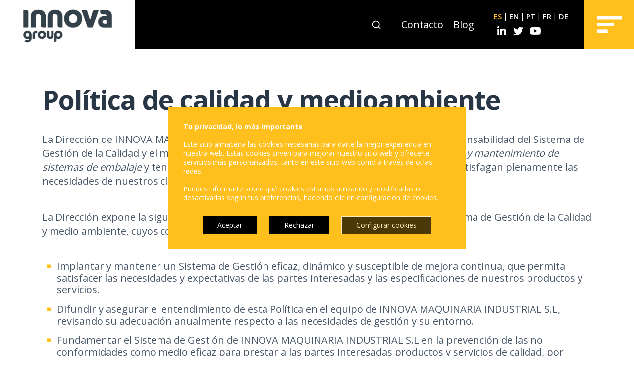

--- FILE ---
content_type: text/html; charset=UTF-8
request_url: https://www.innovamaquinaria.com/politica-de-calidad/
body_size: 17217
content:
<!doctype html>
<html lang="es">
<head>
	<title>Política de calidad y medioambiente | Innova Maquinaria | End-of-line packaging solutions</title>
	<meta name="viewport" content="width=device-width, initial-scale=1">
	<meta charset="UTF-8" />

	<meta name='robots' content='noindex, nofollow' />
	<style>img:is([sizes="auto" i], [sizes^="auto," i]) { contain-intrinsic-size: 3000px 1500px }</style>
	
	<!-- This site is optimized with the Yoast SEO plugin v26.6 - https://yoast.com/wordpress/plugins/seo/ -->
	<meta property="og:locale" content="es_ES" />
	<meta property="og:type" content="article" />
	<meta property="og:title" content="Política de calidad y medioambiente | Innova Maquinaria | End-of-line packaging solutions" />
	<meta property="og:description" content="La Dirección de INNOVA MAQUINARIA INDUSTRIAL S.L, asume en primera persona la responsabilidad del Sistema de Gestión de la Calidad y el medio ambiente cuyo alcance es el diseño, fabricación, instalación y mantenimiento de sistemas de embalaje y teniendo como objetivo el suministrar productos y servicios que satisfagan plenamente las necesidades de nuestros clientes y [&hellip;]" />
	<meta property="og:url" content="https://www.innovamaquinaria.com/politica-de-calidad/" />
	<meta property="og:site_name" content="Innova Maquinaria | End-of-line packaging solutions" />
	<meta property="article:modified_time" content="2025-10-17T06:27:49+00:00" />
	<meta name="twitter:card" content="summary_large_image" />
	<meta name="twitter:label1" content="Tiempo de lectura" />
	<meta name="twitter:data1" content="2 minutos" />
	<script type="application/ld+json" class="yoast-schema-graph">{"@context":"https://schema.org","@graph":[{"@type":"WebPage","@id":"https://www.innovamaquinaria.com/politica-de-calidad/","url":"https://www.innovamaquinaria.com/politica-de-calidad/","name":"Política de calidad y medioambiente | Innova Maquinaria | End-of-line packaging solutions","isPartOf":{"@id":"https://www.innovamaquinaria.com/#website"},"datePublished":"2022-09-15T09:49:31+00:00","dateModified":"2025-10-17T06:27:49+00:00","breadcrumb":{"@id":"https://www.innovamaquinaria.com/politica-de-calidad/#breadcrumb"},"inLanguage":"es","potentialAction":[{"@type":"ReadAction","target":["https://www.innovamaquinaria.com/politica-de-calidad/"]}]},{"@type":"BreadcrumbList","@id":"https://www.innovamaquinaria.com/politica-de-calidad/#breadcrumb","itemListElement":[{"@type":"ListItem","position":1,"name":"Portada","item":"https://www.innovamaquinaria.com/"},{"@type":"ListItem","position":2,"name":"Política de calidad y medioambiente"}]},{"@type":"WebSite","@id":"https://www.innovamaquinaria.com/#website","url":"https://www.innovamaquinaria.com/","name":"Innova Maquinaria | End-of-line packaging solutions","description":"Sistemas de embalaje automático de pálets","potentialAction":[{"@type":"SearchAction","target":{"@type":"EntryPoint","urlTemplate":"https://www.innovamaquinaria.com/?s={search_term_string}"},"query-input":{"@type":"PropertyValueSpecification","valueRequired":true,"valueName":"search_term_string"}}],"inLanguage":"es"}]}</script>
	<!-- / Yoast SEO plugin. -->


<link rel='dns-prefetch' href='//js.hs-scripts.com' />
<link rel='dns-prefetch' href='//cdnjs.cloudflare.com' />
<link rel='dns-prefetch' href='//fonts.googleapis.com' />
<link rel='dns-prefetch' href='//use.fontawesome.com' />
<link rel="alternate" type="application/rss+xml" title="Innova Maquinaria | End-of-line packaging solutions &raquo; Comentario Política de calidad y medioambiente del feed" href="https://www.innovamaquinaria.com/politica-de-calidad/feed/" />
<link rel='stylesheet' id='wp-block-library-css' href='https://www.innovamaquinaria.com/wp-includes/css/dist/block-library/style.min.css?ver=6.8.3' type='text/css' media='all' />
<style id='classic-theme-styles-inline-css' type='text/css'>
/*! This file is auto-generated */
.wp-block-button__link{color:#fff;background-color:#32373c;border-radius:9999px;box-shadow:none;text-decoration:none;padding:calc(.667em + 2px) calc(1.333em + 2px);font-size:1.125em}.wp-block-file__button{background:#32373c;color:#fff;text-decoration:none}
</style>
<style id='global-styles-inline-css' type='text/css'>
:root{--wp--preset--aspect-ratio--square: 1;--wp--preset--aspect-ratio--4-3: 4/3;--wp--preset--aspect-ratio--3-4: 3/4;--wp--preset--aspect-ratio--3-2: 3/2;--wp--preset--aspect-ratio--2-3: 2/3;--wp--preset--aspect-ratio--16-9: 16/9;--wp--preset--aspect-ratio--9-16: 9/16;--wp--preset--color--black: #000000;--wp--preset--color--cyan-bluish-gray: #abb8c3;--wp--preset--color--white: #ffffff;--wp--preset--color--pale-pink: #f78da7;--wp--preset--color--vivid-red: #cf2e2e;--wp--preset--color--luminous-vivid-orange: #ff6900;--wp--preset--color--luminous-vivid-amber: #fcb900;--wp--preset--color--light-green-cyan: #7bdcb5;--wp--preset--color--vivid-green-cyan: #00d084;--wp--preset--color--pale-cyan-blue: #8ed1fc;--wp--preset--color--vivid-cyan-blue: #0693e3;--wp--preset--color--vivid-purple: #9b51e0;--wp--preset--gradient--vivid-cyan-blue-to-vivid-purple: linear-gradient(135deg,rgba(6,147,227,1) 0%,rgb(155,81,224) 100%);--wp--preset--gradient--light-green-cyan-to-vivid-green-cyan: linear-gradient(135deg,rgb(122,220,180) 0%,rgb(0,208,130) 100%);--wp--preset--gradient--luminous-vivid-amber-to-luminous-vivid-orange: linear-gradient(135deg,rgba(252,185,0,1) 0%,rgba(255,105,0,1) 100%);--wp--preset--gradient--luminous-vivid-orange-to-vivid-red: linear-gradient(135deg,rgba(255,105,0,1) 0%,rgb(207,46,46) 100%);--wp--preset--gradient--very-light-gray-to-cyan-bluish-gray: linear-gradient(135deg,rgb(238,238,238) 0%,rgb(169,184,195) 100%);--wp--preset--gradient--cool-to-warm-spectrum: linear-gradient(135deg,rgb(74,234,220) 0%,rgb(151,120,209) 20%,rgb(207,42,186) 40%,rgb(238,44,130) 60%,rgb(251,105,98) 80%,rgb(254,248,76) 100%);--wp--preset--gradient--blush-light-purple: linear-gradient(135deg,rgb(255,206,236) 0%,rgb(152,150,240) 100%);--wp--preset--gradient--blush-bordeaux: linear-gradient(135deg,rgb(254,205,165) 0%,rgb(254,45,45) 50%,rgb(107,0,62) 100%);--wp--preset--gradient--luminous-dusk: linear-gradient(135deg,rgb(255,203,112) 0%,rgb(199,81,192) 50%,rgb(65,88,208) 100%);--wp--preset--gradient--pale-ocean: linear-gradient(135deg,rgb(255,245,203) 0%,rgb(182,227,212) 50%,rgb(51,167,181) 100%);--wp--preset--gradient--electric-grass: linear-gradient(135deg,rgb(202,248,128) 0%,rgb(113,206,126) 100%);--wp--preset--gradient--midnight: linear-gradient(135deg,rgb(2,3,129) 0%,rgb(40,116,252) 100%);--wp--preset--font-size--small: 13px;--wp--preset--font-size--medium: 20px;--wp--preset--font-size--large: 36px;--wp--preset--font-size--x-large: 42px;--wp--preset--spacing--20: 0.44rem;--wp--preset--spacing--30: 0.67rem;--wp--preset--spacing--40: 1rem;--wp--preset--spacing--50: 1.5rem;--wp--preset--spacing--60: 2.25rem;--wp--preset--spacing--70: 3.38rem;--wp--preset--spacing--80: 5.06rem;--wp--preset--shadow--natural: 6px 6px 9px rgba(0, 0, 0, 0.2);--wp--preset--shadow--deep: 12px 12px 50px rgba(0, 0, 0, 0.4);--wp--preset--shadow--sharp: 6px 6px 0px rgba(0, 0, 0, 0.2);--wp--preset--shadow--outlined: 6px 6px 0px -3px rgba(255, 255, 255, 1), 6px 6px rgba(0, 0, 0, 1);--wp--preset--shadow--crisp: 6px 6px 0px rgba(0, 0, 0, 1);}:where(.is-layout-flex){gap: 0.5em;}:where(.is-layout-grid){gap: 0.5em;}body .is-layout-flex{display: flex;}.is-layout-flex{flex-wrap: wrap;align-items: center;}.is-layout-flex > :is(*, div){margin: 0;}body .is-layout-grid{display: grid;}.is-layout-grid > :is(*, div){margin: 0;}:where(.wp-block-columns.is-layout-flex){gap: 2em;}:where(.wp-block-columns.is-layout-grid){gap: 2em;}:where(.wp-block-post-template.is-layout-flex){gap: 1.25em;}:where(.wp-block-post-template.is-layout-grid){gap: 1.25em;}.has-black-color{color: var(--wp--preset--color--black) !important;}.has-cyan-bluish-gray-color{color: var(--wp--preset--color--cyan-bluish-gray) !important;}.has-white-color{color: var(--wp--preset--color--white) !important;}.has-pale-pink-color{color: var(--wp--preset--color--pale-pink) !important;}.has-vivid-red-color{color: var(--wp--preset--color--vivid-red) !important;}.has-luminous-vivid-orange-color{color: var(--wp--preset--color--luminous-vivid-orange) !important;}.has-luminous-vivid-amber-color{color: var(--wp--preset--color--luminous-vivid-amber) !important;}.has-light-green-cyan-color{color: var(--wp--preset--color--light-green-cyan) !important;}.has-vivid-green-cyan-color{color: var(--wp--preset--color--vivid-green-cyan) !important;}.has-pale-cyan-blue-color{color: var(--wp--preset--color--pale-cyan-blue) !important;}.has-vivid-cyan-blue-color{color: var(--wp--preset--color--vivid-cyan-blue) !important;}.has-vivid-purple-color{color: var(--wp--preset--color--vivid-purple) !important;}.has-black-background-color{background-color: var(--wp--preset--color--black) !important;}.has-cyan-bluish-gray-background-color{background-color: var(--wp--preset--color--cyan-bluish-gray) !important;}.has-white-background-color{background-color: var(--wp--preset--color--white) !important;}.has-pale-pink-background-color{background-color: var(--wp--preset--color--pale-pink) !important;}.has-vivid-red-background-color{background-color: var(--wp--preset--color--vivid-red) !important;}.has-luminous-vivid-orange-background-color{background-color: var(--wp--preset--color--luminous-vivid-orange) !important;}.has-luminous-vivid-amber-background-color{background-color: var(--wp--preset--color--luminous-vivid-amber) !important;}.has-light-green-cyan-background-color{background-color: var(--wp--preset--color--light-green-cyan) !important;}.has-vivid-green-cyan-background-color{background-color: var(--wp--preset--color--vivid-green-cyan) !important;}.has-pale-cyan-blue-background-color{background-color: var(--wp--preset--color--pale-cyan-blue) !important;}.has-vivid-cyan-blue-background-color{background-color: var(--wp--preset--color--vivid-cyan-blue) !important;}.has-vivid-purple-background-color{background-color: var(--wp--preset--color--vivid-purple) !important;}.has-black-border-color{border-color: var(--wp--preset--color--black) !important;}.has-cyan-bluish-gray-border-color{border-color: var(--wp--preset--color--cyan-bluish-gray) !important;}.has-white-border-color{border-color: var(--wp--preset--color--white) !important;}.has-pale-pink-border-color{border-color: var(--wp--preset--color--pale-pink) !important;}.has-vivid-red-border-color{border-color: var(--wp--preset--color--vivid-red) !important;}.has-luminous-vivid-orange-border-color{border-color: var(--wp--preset--color--luminous-vivid-orange) !important;}.has-luminous-vivid-amber-border-color{border-color: var(--wp--preset--color--luminous-vivid-amber) !important;}.has-light-green-cyan-border-color{border-color: var(--wp--preset--color--light-green-cyan) !important;}.has-vivid-green-cyan-border-color{border-color: var(--wp--preset--color--vivid-green-cyan) !important;}.has-pale-cyan-blue-border-color{border-color: var(--wp--preset--color--pale-cyan-blue) !important;}.has-vivid-cyan-blue-border-color{border-color: var(--wp--preset--color--vivid-cyan-blue) !important;}.has-vivid-purple-border-color{border-color: var(--wp--preset--color--vivid-purple) !important;}.has-vivid-cyan-blue-to-vivid-purple-gradient-background{background: var(--wp--preset--gradient--vivid-cyan-blue-to-vivid-purple) !important;}.has-light-green-cyan-to-vivid-green-cyan-gradient-background{background: var(--wp--preset--gradient--light-green-cyan-to-vivid-green-cyan) !important;}.has-luminous-vivid-amber-to-luminous-vivid-orange-gradient-background{background: var(--wp--preset--gradient--luminous-vivid-amber-to-luminous-vivid-orange) !important;}.has-luminous-vivid-orange-to-vivid-red-gradient-background{background: var(--wp--preset--gradient--luminous-vivid-orange-to-vivid-red) !important;}.has-very-light-gray-to-cyan-bluish-gray-gradient-background{background: var(--wp--preset--gradient--very-light-gray-to-cyan-bluish-gray) !important;}.has-cool-to-warm-spectrum-gradient-background{background: var(--wp--preset--gradient--cool-to-warm-spectrum) !important;}.has-blush-light-purple-gradient-background{background: var(--wp--preset--gradient--blush-light-purple) !important;}.has-blush-bordeaux-gradient-background{background: var(--wp--preset--gradient--blush-bordeaux) !important;}.has-luminous-dusk-gradient-background{background: var(--wp--preset--gradient--luminous-dusk) !important;}.has-pale-ocean-gradient-background{background: var(--wp--preset--gradient--pale-ocean) !important;}.has-electric-grass-gradient-background{background: var(--wp--preset--gradient--electric-grass) !important;}.has-midnight-gradient-background{background: var(--wp--preset--gradient--midnight) !important;}.has-small-font-size{font-size: var(--wp--preset--font-size--small) !important;}.has-medium-font-size{font-size: var(--wp--preset--font-size--medium) !important;}.has-large-font-size{font-size: var(--wp--preset--font-size--large) !important;}.has-x-large-font-size{font-size: var(--wp--preset--font-size--x-large) !important;}
:where(.wp-block-post-template.is-layout-flex){gap: 1.25em;}:where(.wp-block-post-template.is-layout-grid){gap: 1.25em;}
:where(.wp-block-columns.is-layout-flex){gap: 2em;}:where(.wp-block-columns.is-layout-grid){gap: 2em;}
:root :where(.wp-block-pullquote){font-size: 1.5em;line-height: 1.6;}
</style>
<link rel='stylesheet' id='pb_animate-css' href='https://www.innovamaquinaria.com/wp-content/plugins/ays-popup-box/public/css/animate.css?ver=6.0.8' type='text/css' media='all' />
<link rel='stylesheet' id='contact-form-7-css' href='https://www.innovamaquinaria.com/wp-content/plugins/contact-form-7/includes/css/styles.css?ver=6.1.4' type='text/css' media='all' />
<link rel='stylesheet' id='fonts-css' href='https://fonts.googleapis.com/css?family=Merriweather%3A400%2C700%7COpen+Sans%3A400%2C600%2C700%2C800&#038;ver=6.8.3' type='text/css' media='all' />
<link rel='stylesheet' id='iconscss-css' href='https://use.fontawesome.com/releases/v5.7.2/css/all.css?ver=1.2.2' type='text/css' media='all' />
<link rel='stylesheet' id='slidercss-css' href='https://www.innovamaquinaria.com/wp-content/themes/innova/css/lightslider.min.css?ver=6.8.3' type='text/css' media='all' />
<link rel='stylesheet' id='other-css' href='https://www.innovamaquinaria.com/wp-content/themes/innova/css/other.css?ver=1.2.2' type='text/css' media='all' />
<link rel='stylesheet' id='style-css' href='https://www.innovamaquinaria.com/wp-content/themes/innova/style.css?ver=1.2.2' type='text/css' media='all' />
<link rel='stylesheet' id='responsive-css' href='https://www.innovamaquinaria.com/wp-content/themes/innova/css/responsive.css?ver=1.2.2' type='text/css' media='all' />
<link rel='stylesheet' id='header-search-css-css' href='https://www.innovamaquinaria.com/wp-content/themes/innova/css/header-search.css?ver=1.2.2' type='text/css' media='all' />
<link rel='stylesheet' id='moove_gdpr_frontend-css' href='https://www.innovamaquinaria.com/wp-content/plugins/gdpr-cookie-compliance/dist/styles/gdpr-main-nf.css?ver=5.0.9' type='text/css' media='all' />
<style id='moove_gdpr_frontend-inline-css' type='text/css'>
				#moove_gdpr_cookie_modal .moove-gdpr-modal-content .moove-gdpr-tab-main h3.tab-title, 
				#moove_gdpr_cookie_modal .moove-gdpr-modal-content .moove-gdpr-tab-main span.tab-title,
				#moove_gdpr_cookie_modal .moove-gdpr-modal-content .moove-gdpr-modal-left-content #moove-gdpr-menu li a, 
				#moove_gdpr_cookie_modal .moove-gdpr-modal-content .moove-gdpr-modal-left-content #moove-gdpr-menu li button,
				#moove_gdpr_cookie_modal .moove-gdpr-modal-content .moove-gdpr-modal-left-content .moove-gdpr-branding-cnt a,
				#moove_gdpr_cookie_modal .moove-gdpr-modal-content .moove-gdpr-modal-footer-content .moove-gdpr-button-holder a.mgbutton, 
				#moove_gdpr_cookie_modal .moove-gdpr-modal-content .moove-gdpr-modal-footer-content .moove-gdpr-button-holder button.mgbutton,
				#moove_gdpr_cookie_modal .cookie-switch .cookie-slider:after, 
				#moove_gdpr_cookie_modal .cookie-switch .slider:after, 
				#moove_gdpr_cookie_modal .switch .cookie-slider:after, 
				#moove_gdpr_cookie_modal .switch .slider:after,
				#moove_gdpr_cookie_info_bar .moove-gdpr-info-bar-container .moove-gdpr-info-bar-content p, 
				#moove_gdpr_cookie_info_bar .moove-gdpr-info-bar-container .moove-gdpr-info-bar-content p a,
				#moove_gdpr_cookie_info_bar .moove-gdpr-info-bar-container .moove-gdpr-info-bar-content a.mgbutton, 
				#moove_gdpr_cookie_info_bar .moove-gdpr-info-bar-container .moove-gdpr-info-bar-content button.mgbutton,
				#moove_gdpr_cookie_modal .moove-gdpr-modal-content .moove-gdpr-tab-main .moove-gdpr-tab-main-content h1, 
				#moove_gdpr_cookie_modal .moove-gdpr-modal-content .moove-gdpr-tab-main .moove-gdpr-tab-main-content h2, 
				#moove_gdpr_cookie_modal .moove-gdpr-modal-content .moove-gdpr-tab-main .moove-gdpr-tab-main-content h3, 
				#moove_gdpr_cookie_modal .moove-gdpr-modal-content .moove-gdpr-tab-main .moove-gdpr-tab-main-content h4, 
				#moove_gdpr_cookie_modal .moove-gdpr-modal-content .moove-gdpr-tab-main .moove-gdpr-tab-main-content h5, 
				#moove_gdpr_cookie_modal .moove-gdpr-modal-content .moove-gdpr-tab-main .moove-gdpr-tab-main-content h6,
				#moove_gdpr_cookie_modal .moove-gdpr-modal-content.moove_gdpr_modal_theme_v2 .moove-gdpr-modal-title .tab-title,
				#moove_gdpr_cookie_modal .moove-gdpr-modal-content.moove_gdpr_modal_theme_v2 .moove-gdpr-tab-main h3.tab-title, 
				#moove_gdpr_cookie_modal .moove-gdpr-modal-content.moove_gdpr_modal_theme_v2 .moove-gdpr-tab-main span.tab-title,
				#moove_gdpr_cookie_modal .moove-gdpr-modal-content.moove_gdpr_modal_theme_v2 .moove-gdpr-branding-cnt a {
					font-weight: inherit				}
			#moove_gdpr_cookie_modal,#moove_gdpr_cookie_info_bar,.gdpr_cookie_settings_shortcode_content{font-family:inherit}#moove_gdpr_save_popup_settings_button{background-color:#373737;color:#fff}#moove_gdpr_save_popup_settings_button:hover{background-color:#000}#moove_gdpr_cookie_info_bar .moove-gdpr-info-bar-container .moove-gdpr-info-bar-content a.mgbutton,#moove_gdpr_cookie_info_bar .moove-gdpr-info-bar-container .moove-gdpr-info-bar-content button.mgbutton{background-color:#ffbf1c}#moove_gdpr_cookie_modal .moove-gdpr-modal-content .moove-gdpr-modal-footer-content .moove-gdpr-button-holder a.mgbutton,#moove_gdpr_cookie_modal .moove-gdpr-modal-content .moove-gdpr-modal-footer-content .moove-gdpr-button-holder button.mgbutton,.gdpr_cookie_settings_shortcode_content .gdpr-shr-button.button-green{background-color:#ffbf1c;border-color:#ffbf1c}#moove_gdpr_cookie_modal .moove-gdpr-modal-content .moove-gdpr-modal-footer-content .moove-gdpr-button-holder a.mgbutton:hover,#moove_gdpr_cookie_modal .moove-gdpr-modal-content .moove-gdpr-modal-footer-content .moove-gdpr-button-holder button.mgbutton:hover,.gdpr_cookie_settings_shortcode_content .gdpr-shr-button.button-green:hover{background-color:#fff;color:#ffbf1c}#moove_gdpr_cookie_modal .moove-gdpr-modal-content .moove-gdpr-modal-close i,#moove_gdpr_cookie_modal .moove-gdpr-modal-content .moove-gdpr-modal-close span.gdpr-icon{background-color:#ffbf1c;border:1px solid #ffbf1c}#moove_gdpr_cookie_info_bar span.moove-gdpr-infobar-allow-all.focus-g,#moove_gdpr_cookie_info_bar span.moove-gdpr-infobar-allow-all:focus,#moove_gdpr_cookie_info_bar button.moove-gdpr-infobar-allow-all.focus-g,#moove_gdpr_cookie_info_bar button.moove-gdpr-infobar-allow-all:focus,#moove_gdpr_cookie_info_bar span.moove-gdpr-infobar-reject-btn.focus-g,#moove_gdpr_cookie_info_bar span.moove-gdpr-infobar-reject-btn:focus,#moove_gdpr_cookie_info_bar button.moove-gdpr-infobar-reject-btn.focus-g,#moove_gdpr_cookie_info_bar button.moove-gdpr-infobar-reject-btn:focus,#moove_gdpr_cookie_info_bar span.change-settings-button.focus-g,#moove_gdpr_cookie_info_bar span.change-settings-button:focus,#moove_gdpr_cookie_info_bar button.change-settings-button.focus-g,#moove_gdpr_cookie_info_bar button.change-settings-button:focus{-webkit-box-shadow:0 0 1px 3px #ffbf1c;-moz-box-shadow:0 0 1px 3px #ffbf1c;box-shadow:0 0 1px 3px #ffbf1c}#moove_gdpr_cookie_modal .moove-gdpr-modal-content .moove-gdpr-modal-close i:hover,#moove_gdpr_cookie_modal .moove-gdpr-modal-content .moove-gdpr-modal-close span.gdpr-icon:hover,#moove_gdpr_cookie_info_bar span[data-href]>u.change-settings-button{color:#ffbf1c}#moove_gdpr_cookie_modal .moove-gdpr-modal-content .moove-gdpr-modal-left-content #moove-gdpr-menu li.menu-item-selected a span.gdpr-icon,#moove_gdpr_cookie_modal .moove-gdpr-modal-content .moove-gdpr-modal-left-content #moove-gdpr-menu li.menu-item-selected button span.gdpr-icon{color:inherit}#moove_gdpr_cookie_modal .moove-gdpr-modal-content .moove-gdpr-modal-left-content #moove-gdpr-menu li a span.gdpr-icon,#moove_gdpr_cookie_modal .moove-gdpr-modal-content .moove-gdpr-modal-left-content #moove-gdpr-menu li button span.gdpr-icon{color:inherit}#moove_gdpr_cookie_modal .gdpr-acc-link{line-height:0;font-size:0;color:transparent;position:absolute}#moove_gdpr_cookie_modal .moove-gdpr-modal-content .moove-gdpr-modal-close:hover i,#moove_gdpr_cookie_modal .moove-gdpr-modal-content .moove-gdpr-modal-left-content #moove-gdpr-menu li a,#moove_gdpr_cookie_modal .moove-gdpr-modal-content .moove-gdpr-modal-left-content #moove-gdpr-menu li button,#moove_gdpr_cookie_modal .moove-gdpr-modal-content .moove-gdpr-modal-left-content #moove-gdpr-menu li button i,#moove_gdpr_cookie_modal .moove-gdpr-modal-content .moove-gdpr-modal-left-content #moove-gdpr-menu li a i,#moove_gdpr_cookie_modal .moove-gdpr-modal-content .moove-gdpr-tab-main .moove-gdpr-tab-main-content a:hover,#moove_gdpr_cookie_info_bar.moove-gdpr-dark-scheme .moove-gdpr-info-bar-container .moove-gdpr-info-bar-content a.mgbutton:hover,#moove_gdpr_cookie_info_bar.moove-gdpr-dark-scheme .moove-gdpr-info-bar-container .moove-gdpr-info-bar-content button.mgbutton:hover,#moove_gdpr_cookie_info_bar.moove-gdpr-dark-scheme .moove-gdpr-info-bar-container .moove-gdpr-info-bar-content a:hover,#moove_gdpr_cookie_info_bar.moove-gdpr-dark-scheme .moove-gdpr-info-bar-container .moove-gdpr-info-bar-content button:hover,#moove_gdpr_cookie_info_bar.moove-gdpr-dark-scheme .moove-gdpr-info-bar-container .moove-gdpr-info-bar-content span.change-settings-button:hover,#moove_gdpr_cookie_info_bar.moove-gdpr-dark-scheme .moove-gdpr-info-bar-container .moove-gdpr-info-bar-content button.change-settings-button:hover,#moove_gdpr_cookie_info_bar.moove-gdpr-dark-scheme .moove-gdpr-info-bar-container .moove-gdpr-info-bar-content u.change-settings-button:hover,#moove_gdpr_cookie_info_bar span[data-href]>u.change-settings-button,#moove_gdpr_cookie_info_bar.moove-gdpr-dark-scheme .moove-gdpr-info-bar-container .moove-gdpr-info-bar-content a.mgbutton.focus-g,#moove_gdpr_cookie_info_bar.moove-gdpr-dark-scheme .moove-gdpr-info-bar-container .moove-gdpr-info-bar-content button.mgbutton.focus-g,#moove_gdpr_cookie_info_bar.moove-gdpr-dark-scheme .moove-gdpr-info-bar-container .moove-gdpr-info-bar-content a.focus-g,#moove_gdpr_cookie_info_bar.moove-gdpr-dark-scheme .moove-gdpr-info-bar-container .moove-gdpr-info-bar-content button.focus-g,#moove_gdpr_cookie_info_bar.moove-gdpr-dark-scheme .moove-gdpr-info-bar-container .moove-gdpr-info-bar-content a.mgbutton:focus,#moove_gdpr_cookie_info_bar.moove-gdpr-dark-scheme .moove-gdpr-info-bar-container .moove-gdpr-info-bar-content button.mgbutton:focus,#moove_gdpr_cookie_info_bar.moove-gdpr-dark-scheme .moove-gdpr-info-bar-container .moove-gdpr-info-bar-content a:focus,#moove_gdpr_cookie_info_bar.moove-gdpr-dark-scheme .moove-gdpr-info-bar-container .moove-gdpr-info-bar-content button:focus,#moove_gdpr_cookie_info_bar.moove-gdpr-dark-scheme .moove-gdpr-info-bar-container .moove-gdpr-info-bar-content span.change-settings-button.focus-g,span.change-settings-button:focus,button.change-settings-button.focus-g,button.change-settings-button:focus,#moove_gdpr_cookie_info_bar.moove-gdpr-dark-scheme .moove-gdpr-info-bar-container .moove-gdpr-info-bar-content u.change-settings-button.focus-g,#moove_gdpr_cookie_info_bar.moove-gdpr-dark-scheme .moove-gdpr-info-bar-container .moove-gdpr-info-bar-content u.change-settings-button:focus{color:#ffbf1c}#moove_gdpr_cookie_modal .moove-gdpr-branding.focus-g span,#moove_gdpr_cookie_modal .moove-gdpr-modal-content .moove-gdpr-tab-main a.focus-g,#moove_gdpr_cookie_modal .moove-gdpr-modal-content .moove-gdpr-tab-main .gdpr-cd-details-toggle.focus-g{color:#ffbf1c}#moove_gdpr_cookie_modal.gdpr_lightbox-hide{display:none}
</style>
<script type="text/javascript" src="https://www.innovamaquinaria.com/wp-includes/js/jquery/jquery.min.js?ver=3.7.1" id="jquery-core-js"></script>
<script type="text/javascript" src="https://www.innovamaquinaria.com/wp-includes/js/jquery/jquery-migrate.min.js?ver=3.4.1" id="jquery-migrate-js"></script>
<script type="text/javascript" id="ays-pb-js-extra">
/* <![CDATA[ */
var pbLocalizeObj = {"ajax":"https:\/\/www.innovamaquinaria.com\/wp-admin\/admin-ajax.php","seconds":"seconds","thisWillClose":"This will close in","icons":{"close_icon":"<svg class=\"ays_pb_material_close_icon\" xmlns=\"https:\/\/www.w3.org\/2000\/svg\" height=\"36px\" viewBox=\"0 0 24 24\" width=\"36px\" fill=\"#000000\" alt=\"Pop-up Close\"><path d=\"M0 0h24v24H0z\" fill=\"none\"\/><path d=\"M19 6.41L17.59 5 12 10.59 6.41 5 5 6.41 10.59 12 5 17.59 6.41 19 12 13.41 17.59 19 19 17.59 13.41 12z\"\/><\/svg>","close_circle_icon":"<svg class=\"ays_pb_material_close_circle_icon\" xmlns=\"https:\/\/www.w3.org\/2000\/svg\" height=\"24\" viewBox=\"0 0 24 24\" width=\"36\" alt=\"Pop-up Close\"><path d=\"M0 0h24v24H0z\" fill=\"none\"\/><path d=\"M12 2C6.47 2 2 6.47 2 12s4.47 10 10 10 10-4.47 10-10S17.53 2 12 2zm5 13.59L15.59 17 12 13.41 8.41 17 7 15.59 10.59 12 7 8.41 8.41 7 12 10.59 15.59 7 17 8.41 13.41 12 17 15.59z\"\/><\/svg>","volume_up_icon":"<svg class=\"ays_pb_fa_volume\" xmlns=\"https:\/\/www.w3.org\/2000\/svg\" height=\"24\" viewBox=\"0 0 24 24\" width=\"36\"><path d=\"M0 0h24v24H0z\" fill=\"none\"\/><path d=\"M3 9v6h4l5 5V4L7 9H3zm13.5 3c0-1.77-1.02-3.29-2.5-4.03v8.05c1.48-.73 2.5-2.25 2.5-4.02zM14 3.23v2.06c2.89.86 5 3.54 5 6.71s-2.11 5.85-5 6.71v2.06c4.01-.91 7-4.49 7-8.77s-2.99-7.86-7-8.77z\"\/><\/svg>","volume_mute_icon":"<svg xmlns=\"https:\/\/www.w3.org\/2000\/svg\" height=\"24\" viewBox=\"0 0 24 24\" width=\"24\"><path d=\"M0 0h24v24H0z\" fill=\"none\"\/><path d=\"M7 9v6h4l5 5V4l-5 5H7z\"\/><\/svg>"}};
/* ]]> */
</script>
<script type="text/javascript" src="https://www.innovamaquinaria.com/wp-content/plugins/ays-popup-box/public/js/ays-pb-public.js?ver=6.0.8" id="ays-pb-js"></script>
<script type="text/javascript" src="https://www.innovamaquinaria.com/wp-content/themes/innova/js/lightslider.min.js?ver=1.2.2" id="slider-js"></script>
<script type="text/javascript" src="https://cdnjs.cloudflare.com/ajax/libs/gsap/2.0.2/TweenMax.min.js?ver=1.2.2" id="tweenmax-js"></script>
<script type="text/javascript" src="https://cdnjs.cloudflare.com/ajax/libs/ScrollMagic/2.0.6/ScrollMagic.min.js?ver=1.2.2" id="scrollmagic-js"></script>
<script type="text/javascript" src="https://cdnjs.cloudflare.com/ajax/libs/ScrollMagic/2.0.6/plugins/animation.gsap.min.js?ver=1.2.2" id="gsap-js"></script>
<script type="text/javascript" src="https://www.innovamaquinaria.com/wp-content/themes/innova/js/custom.js?ver=1.2.2" id="custom-script-js"></script>
<link rel="https://api.w.org/" href="https://www.innovamaquinaria.com/wp-json/" /><link rel="alternate" title="JSON" type="application/json" href="https://www.innovamaquinaria.com/wp-json/wp/v2/pages/15951" /><link rel="EditURI" type="application/rsd+xml" title="RSD" href="https://www.innovamaquinaria.com/xmlrpc.php?rsd" />
<meta name="generator" content="WordPress 6.8.3" />
<link rel='shortlink' href='https://www.innovamaquinaria.com/?p=15951' />
<link rel="alternate" title="oEmbed (JSON)" type="application/json+oembed" href="https://www.innovamaquinaria.com/wp-json/oembed/1.0/embed?url=https%3A%2F%2Fwww.innovamaquinaria.com%2Fpolitica-de-calidad%2F" />
<link rel="alternate" title="oEmbed (XML)" type="text/xml+oembed" href="https://www.innovamaquinaria.com/wp-json/oembed/1.0/embed?url=https%3A%2F%2Fwww.innovamaquinaria.com%2Fpolitica-de-calidad%2F&#038;format=xml" />
			<!-- DO NOT COPY THIS SNIPPET! Start of Page Analytics Tracking for HubSpot WordPress plugin v11.3.33-->
			<script class="hsq-set-content-id" data-content-id="standard-page">
				var _hsq = _hsq || [];
				_hsq.push(["setContentType", "standard-page"]);
			</script>
			<!-- DO NOT COPY THIS SNIPPET! End of Page Analytics Tracking for HubSpot WordPress plugin -->
											<script>
					// Define dataLayer and the gtag function.
					window.dataLayer = window.dataLayer || [];
					function gtag(){dataLayer.push(arguments);}

					// Set default consent to 'denied' as a placeholder
					// Determine actual values based on your own requirements
					gtag('consent', 'default', {
						'ad_storage': 'denied',
						'ad_user_data': 'denied',
						'ad_personalization': 'denied',
						'analytics_storage': 'denied',
						'personalization_storage': 'denied',
						'security_storage': 'denied',
						'functionality_storage': 'denied',
						'wait_for_update': '2000'
					});
				</script>

				<!-- Google Tag Manager -->
				<script>(function(w,d,s,l,i){w[l]=w[l]||[];w[l].push({'gtm.start':
				new Date().getTime(),event:'gtm.js'});var f=d.getElementsByTagName(s)[0],
				j=d.createElement(s),dl=l!='dataLayer'?'&l='+l:'';j.async=true;j.src=
				'https://www.googletagmanager.com/gtm.js?id='+i+dl;f.parentNode.insertBefore(j,f);
				})(window,document,'script','dataLayer','GTM-KNH3RXS');</script>
				<!-- End Google Tag Manager -->
									<style type="text/css" id="wp-custom-css">
			#denuncias a{background-color:#ffbf1c !important;color:#465667 !important;text-decoration:none;}
.page-id-17436 mark{display:none;}		</style>
		
	<link rel="apple-touch-icon" sizes="57x57" href="https://www.innovamaquinaria.com/wp-content/themes/innova/images/icons/apple-icon-57x57.png">
<link rel="apple-touch-icon" sizes="60x60" href="https://www.innovamaquinaria.com/wp-content/themes/innova/images/icons/apple-icon-60x60.png">
<link rel="apple-touch-icon" sizes="72x72" href="https://www.innovamaquinaria.com/wp-content/themes/innova/images/icons/apple-icon-72x72.png">
<link rel="apple-touch-icon" sizes="76x76" href="https://www.innovamaquinaria.com/wp-content/themes/innova/images/icons/apple-icon-76x76.png">
<link rel="apple-touch-icon" sizes="114x114" href="https://www.innovamaquinaria.com/wp-content/themes/innova/images/icons/apple-icon-114x114.png">
<link rel="apple-touch-icon" sizes="120x120" href="https://www.innovamaquinaria.com/wp-content/themes/innova/images/icons/apple-icon-120x120.png">
<link rel="apple-touch-icon" sizes="144x144" href="https://www.innovamaquinaria.com/wp-content/themes/innova/images/icons/apple-icon-144x144.png">
<link rel="apple-touch-icon" sizes="152x152" href="https://www.innovamaquinaria.com/wp-content/themes/innova/images/icons/apple-icon-152x152.png">
<link rel="apple-touch-icon" sizes="180x180" href="https://www.innovamaquinaria.com/wp-content/themes/innova/images/icons/apple-icon-180x180.png">

<link rel="icon" type="image/png" sizes="192x192"  href="https://www.innovamaquinaria.com/wp-content/themes/innova/images/icons/android-icon-36x36.png">
<link rel="icon" type="image/png" sizes="192x192"  href="https://www.innovamaquinaria.com/wp-content/themes/innova/images/icons/android-icon-48x48.png">
<link rel="icon" type="image/png" sizes="192x192"  href="https://www.innovamaquinaria.com/wp-content/themes/innova/images/icons/android-icon-72x72.png">
<link rel="icon" type="image/png" sizes="192x192"  href="https://www.innovamaquinaria.com/wp-content/themes/innova/images/icons/android-icon-96x96.png">
<link rel="icon" type="image/png" sizes="192x192"  href="https://www.innovamaquinaria.com/wp-content/themes/innova/images/icons/android-icon-144x144.png">
<link rel="icon" type="image/png" sizes="192x192"  href="https://www.innovamaquinaria.com/wp-content/themes/innova/images/icons/android-icon-192x192.png">

<link rel="icon" type="image/png" sizes="32x32" href="https://www.innovamaquinaria.com/wp-content/themes/innova/images/icons/favicon-32x32.png">
<link rel="icon" type="image/png" sizes="96x96" href="https://www.innovamaquinaria.com/wp-content/themes/innova/images/icons/favicon-96x96.png">
<link rel="icon" type="image/png" sizes="16x16" href="https://www.innovamaquinaria.com/wp-content/themes/innova/images/icons/favicon-16x16.png">
<link rel="icon" type="image/vnd.microsoft.icon" href="https://www.innovamaquinaria.com/wp-content/themes/innova/images/icons/favicon.ico">

<link rel="manifest" href="https://www.innovamaquinaria.com/wp-content/themes/innova/images/icons/manifest.json">

<meta name="msapplication-TileColor" content="#FFBF1C">
<meta name="msapplication-TileImage" content="https://www.innovamaquinaria.com/wp-content/themes/innova/images/icons/ms-icon-144x144.png">

<meta name="theme-color" content="#FFBF1C">

	
	<script type="text/javascript">var whoistrack_params = whoistrack_params || []; whoistrack_params.push(["wait", "086e6d9edae44752bcf34a3b0452d7b7"]); var t = document["createElement"]("script"), i; t["type"] = "text/javascript"; t["src"] = window["location"]["href"]["split"]("/")[0] + "//app.whoisvisiting.com/who.js"; i = document["getElementsByTagName"]("script")[0]; i["parentNode"]["insertBefore"](t, i);</script>
</head>

<body class="wp-singular page-template-default page page-id-15951 wp-theme-innova">


<div class="cover">

<div class="header">
	<div class="logowrap">
		<a class="logo" href="https://www.innovamaquinaria.com"><img class="scrolldown"  src="https://www.innovamaquinaria.com/wp-content/uploads/2021/05/logo-innova-group-600x220-1.png"><img class="headertop"  src="https://www.innovamaquinaria.com/wp-content/uploads/2021/05/logo-innova-group-600x220-1.png"></a>
	</div>

	<div class="navwrap flexdiv">

		
		<div class="header-search-wrapper">
			<div class="search-icon-trigger">
				<svg xmlns="http://www.w3.org/2000/svg" width="20" height="20" viewBox="0 0 24 24" fill="none" stroke="currentColor" stroke-width="2" stroke-linecap="round" stroke-linejoin="round">
					<circle cx="11" cy="11" r="8"></circle>
					<path d="m21 21-4.35-4.35"></path>
				</svg>
			</div>
			<div class="search-input-container">
				<input type="text" class="header-search-input" placeholder="Search blog posts..." autocomplete="off">
				<div class="search-close-btn">
					<svg xmlns="http://www.w3.org/2000/svg" width="20" height="20" viewBox="0 0 24 24" fill="none" stroke="currentColor" stroke-width="2" stroke-linecap="round" stroke-linejoin="round">
						<line x1="18" y1="6" x2="6" y2="18"></line>
						<line x1="6" y1="6" x2="18" y2="18"></line>
					</svg>
				</div>
			</div>
			<div class="search-results-dropdown"></div>
		</div>
	


		
					<ul class="header-otherlinks">
									<li><a target="" href="https://www.innovamaquinaria.com/contacto/">Contacto</a></li>
									<li><a target="" href="https://www.innovamaquinaria.com/noticias/">Blog</a></li>
							</ul>
		
					<div class="misc-nav">
									<ul class="langwrap">
													<li class="active"><a href="https://www.innovamaquinaria.com/">ES</a></li>
													<li class="notactive"><a href="https://en.innovamaquinaria.com/">EN</a></li>
													<li class="notactive"><a href="https://pt.innovamaquinaria.com/">PT</a></li>
													<li class="notactive"><a href="https://fr.innovamaquinaria.com/">FR</a></li>
													<li class="notactive"><a href="https://de.innovamaquinaria.com/">DE</a></li>
											</ul>
				
						<ul class="social-icon">
    		<li><a title="Linkedin" target="_blank" href="https://www.linkedin.com/company/innovamaquinaria/?originalSubdomain=es"><span class="fab fa-linkedin-in"></span></a></li><li><a title="Twitter" target="_blank" href="https://twitter.com/InnovaEndOfLine"><span class="fab fa-twitter"></span></a></li><li><a title="Vimeo" target="_blank" href="https://vimeo.com/user45107220"><span class="fab fa-youtube"></span></a></li>		</ul>
			</div>

			<div class="menu-nav-icon">
				<a class="openmenu navicon" >
					<svg id="humburid" xmlns="http://www.w3.org/2000/svg" viewBox="0 0 30 20">
						<defs><style> .humbur {fill: none;stroke: #fff;stroke-width: 4px;}</style></defs>
						<g id="Hamburguesa">
							<line id="Line_78" data-name="Line 78" class="humbur" x2="30" y1="2" y2="2" />
							<line id="Line_79" data-name="Line 79" class="humbur" x2="21" y1="10" y2="10"/>
							<line id="Line_80" data-name="Line 80" class="humbur" x2="13" y1="18" y2="18"/>
						</g>
						<rect x="0" y="0" height="100%" width="100%" style="opacity:0" id="hovermen"></rect>
						<animate xlink:href="#Line_79" attributeName="x2" from="21" to="30" dur="0.2s" begin="hovermen.mouseover" id="anim-2" fill="freeze" />
						<animate xlink:href="#Line_80" attributeName="x2" from="13" to="30" dur="0.2s" begin="hovermen.mouseover+0.1s" id="anim-1" fill="freeze" />
						<animate xlink:href="#Line_79" attributeName="x2" from="30" to="21" dur="0.2s" begin="hovermen.mouseout" id="anim-3" fill="freeze" />
						<animate xlink:href="#Line_80" attributeName="x2" from="30" to="13" dur="0.2s" begin="hovermen.mouseout+0.1s" id="anim-4" fill="freeze" />
					</svg>
				</a>
			</div>
		</div>
	</div>

	<div class="headergap-mob"></div>

	<div class="menu_wrap">
		<div class="menu_inner">
			<div class="container-small">
				<div class="vt">
					<div class="vt-sub">
						<div class="close_icon">
							<svg xmlns="http://www.w3.org/2000/svg" width="38.184" height="38.184" viewBox="0 0 38.184 38.184">
								<g id="cross" transform="translate(-1210.908 -29.908)">
									<rect id="Rectangle_1504" data-name="Rectangle 1504" width="48" height="6" transform="translate(1215.15 29.908) rotate(45)" fill="#fff"/>
									<rect id="Rectangle_1505" data-name="Rectangle 1505" width="48" height="6" transform="translate(1249.092 34.15) rotate(135)" fill="#fff"/>
								</g>
							</svg>
						</div>

						<div class="menubox">
							
							
							<div class="menu-boxx ">
								<ul id="menu-corporativo" class="menu"><li id="menu-item-20172" class="menu-item menu-item-type-custom menu-item-object-custom menu-item-20172"><a>INNOVA GROUP</a></li>
<li id="menu-item-8907" class="menu-item menu-item-type-post_type menu-item-object-page menu-item-8907"><a href="https://www.innovamaquinaria.com/adn-innova/">Nuestro ADN</a></li>
<li id="menu-item-8908" class="menu-item menu-item-type-post_type menu-item-object-page menu-item-8908"><a href="https://www.innovamaquinaria.com/all-in-innova/">Tu Proyecto de embalaje</a></li>
<li id="menu-item-11702" class="menu-item menu-item-type-post_type menu-item-object-page menu-item-11702"><a href="https://www.innovamaquinaria.com/empleo/">Empleo</a></li>
<li id="menu-item-8909" class="menu-item menu-item-type-post_type menu-item-object-page menu-item-8909"><a href="https://www.innovamaquinaria.com/noticias/">Blog</a></li>
<li id="menu-item-9025" class="menu-item menu-item-type-post_type menu-item-object-page menu-item-9025"><a href="https://www.innovamaquinaria.com/contacto/">Contacto</a></li>
</ul>								
							</div>

							<div class="menu-boxx">
																<ul id="menu-sistemas-embalaje" class="menu"><li id="menu-item-15271" class="menu-item menu-item-type-post_type menu-item-object-page menu-item-15271"><a href="https://www.innovamaquinaria.com/packaging-solutions/" title="sistemas de embalaje automático">Sistemas Embalaje</a></li>
<li id="menu-item-15257" class="menu-item menu-item-type-custom menu-item-object-custom menu-item-has-children menu-item-15257"><a title="Enfundado automático de palets">SISTEMAS DE ENFUNDADO</a>
<ul class="sub-menu">
	<li id="menu-item-15258" class="menu-item menu-item-type-post_type menu-item-object-page menu-item-15258"><a href="https://www.innovamaquinaria.com/stretch-hood/" title="Embalaje stretch-hood">Stretch Hood</a></li>
	<li id="menu-item-16771" class="menu-item menu-item-type-post_type menu-item-object-page menu-item-16771"><a href="https://www.innovamaquinaria.com/stretch-hood-gran-formato/">Stretch Hood XL</a></li>
	<li id="menu-item-15259" class="menu-item menu-item-type-post_type menu-item-object-page menu-item-15259"><a href="https://www.innovamaquinaria.com/termo-retractil/" title="Embalaje termo-retractil de palets">Termo Retráctil</a></li>
</ul>
</li>
<li id="menu-item-15260" class="menu-item menu-item-type-custom menu-item-object-custom menu-item-has-children menu-item-15260"><a title="Envolvedoras de palets automáticas">SISTEMAS ENFARDADO</a>
<ul class="sub-menu">
	<li id="menu-item-15262" class="menu-item menu-item-type-post_type menu-item-object-page menu-item-15262"><a href="https://www.innovamaquinaria.com/enfardado-automatico/" title="Envolvedora de palets automatica de anillo">Envolvedora automática de anillo</a></li>
	<li id="menu-item-16973" class="menu-item menu-item-type-post_type menu-item-object-page menu-item-16973"><a href="https://www.innovamaquinaria.com/enfardadora-automatica/">Envolvedora automática de brazo rotativo</a></li>
	<li id="menu-item-15261" class="menu-item menu-item-type-post_type menu-item-object-page menu-item-15261"><a href="https://www.innovamaquinaria.com/envolvedora-semiautomatica/" title="Envolvedora semiautomática de palets">Envolvedora semiautomática de plataforma</a></li>
	<li id="menu-item-15263" class="menu-item menu-item-type-post_type menu-item-object-page menu-item-15263"><a href="https://www.innovamaquinaria.com/complementos-envolvedora-de-anillo/" title="Complementos para la enfardadora industrial">Complementos envolvedoras automáticas</a></li>
	<li id="menu-item-15234" class="menu-item menu-item-type-post_type menu-item-object-page menu-item-15234"><a href="https://www.innovamaquinaria.com/complementos-envolvedora-semiautomatica/" title="Complementos envolvedora semiautomática">Complementos envolvedoras semiautomáticas</a></li>
</ul>
</li>
<li id="menu-item-15264" class="menu-item menu-item-type-custom menu-item-object-custom menu-item-has-children menu-item-15264"><a title="Sistemas de sujeción para cargas paletizadas">SISTEMAS DE FLEJADO</a>
<ul class="sub-menu">
	<li id="menu-item-15265" class="menu-item menu-item-type-post_type menu-item-object-page menu-item-15265"><a href="https://www.innovamaquinaria.com/flejado-automatico/" title="Flejadora de palets automática">Flejado automático</a></li>
	<li id="menu-item-15242" class="menu-item menu-item-type-post_type menu-item-object-page menu-item-15242"><a href="https://www.innovamaquinaria.com/flejado-horizontal/" title="Flejado horizontal de palets">Flejado horizontal</a></li>
	<li id="menu-item-15243" class="menu-item menu-item-type-post_type menu-item-object-page menu-item-15243"><a href="https://www.innovamaquinaria.com/flejado-vertical/" title="Flejado vertical de palets">Flejado vertical</a></li>
	<li id="menu-item-15241" class="menu-item menu-item-type-post_type menu-item-object-page menu-item-15241"><a href="https://www.innovamaquinaria.com/flejado-cajas/" title="Flejado de cajas automático">Flejado cajas</a></li>
	<li id="menu-item-15233" class="menu-item menu-item-type-post_type menu-item-object-page menu-item-15233"><a href="https://www.innovamaquinaria.com/complementos-sujecion/" title="Complementos de sujeción de palets">Complementos de sujeción</a></li>
</ul>
</li>
<li id="menu-item-15266" class="menu-item menu-item-type-post_type menu-item-object-page menu-item-15266"><a href="https://www.innovamaquinaria.com/soluciones-transporte/" title="Transporte automatizado en fábrica">SOLUCIONES DE TRANSPORTE</a></li>
<li id="menu-item-15267" class="menu-item menu-item-type-post_type menu-item-object-page menu-item-15267"><a href="https://www.innovamaquinaria.com/linea-stretch-hood/" title="Línea de embalaje automática">LÍNEA DE EMBALAJE AUTOMÁTICA</a></li>
</ul>							</div>
							<div class="menu-boxx alwaysopenindesktop">
								<ul id="menu-sectores" class="menu"><li id="menu-item-10771" class="menu-item menu-item-type-custom menu-item-object-custom menu-item-has-children menu-item-10771"><a href="https://www.innovamaquinaria.com/sectores/">Sectores y clientes</a>
<ul class="sub-menu">
	<li id="menu-item-10766" class="menu-item menu-item-type-custom menu-item-object-custom menu-item-10766"><a href="https://www.innovamaquinaria.com/sector/agroalimentario/">Agroalimentario</a></li>
	<li id="menu-item-10767" class="menu-item menu-item-type-custom menu-item-object-custom menu-item-10767"><a href="https://www.innovamaquinaria.com/sector/alimentacion/">Alimentación</a></li>
	<li id="menu-item-10768" class="menu-item menu-item-type-custom menu-item-object-custom menu-item-10768"><a href="https://www.innovamaquinaria.com/sector/ceramica/">Cerámica</a></li>
	<li id="menu-item-10769" class="menu-item menu-item-type-custom menu-item-object-custom menu-item-10769"><a href="https://www.innovamaquinaria.com/sector/cemento/">Cemento</a></li>
	<li id="menu-item-19505" class="menu-item menu-item-type-post_type menu-item-object-sector menu-item-19505"><a href="https://www.innovamaquinaria.com/sector/construccion/">Construcción</a></li>
	<li id="menu-item-19640" class="menu-item menu-item-type-post_type menu-item-object-sector menu-item-19640"><a href="https://www.innovamaquinaria.com/sector/electrodomesticos/">Electrodomésticos</a></li>
	<li id="menu-item-20136" class="menu-item menu-item-type-post_type menu-item-object-sector menu-item-20136"><a href="https://www.innovamaquinaria.com/sector/embalaje-sector-envases/">Envase</a></li>
	<li id="menu-item-20137" class="menu-item menu-item-type-post_type menu-item-object-sector menu-item-20137"><a href="https://www.innovamaquinaria.com/sector/embalaje-sector-logistica/">Logística</a></li>
	<li id="menu-item-10765" class="menu-item menu-item-type-custom menu-item-object-custom menu-item-10765"><a href="https://www.innovamaquinaria.com/sector/papel/">Papel y Cartón</a></li>
	<li id="menu-item-17252" class="menu-item menu-item-type-post_type menu-item-object-sector menu-item-17252"><a href="https://www.innovamaquinaria.com/sector/petfood/">PetFood</a></li>
	<li id="menu-item-10770" class="menu-item menu-item-type-custom menu-item-object-custom menu-item-10770"><a href="https://www.innovamaquinaria.com/sector/quimico/">Químico</a></li>
</ul>
</li>
</ul>							</div>
						</div>

						<div class="menu-letter">
							<div class="menuletter foot-form">
								<div class="heading">Suscribirse a Innova</div>
								<div class="form_wrap">
									<input type="text" name="" placeholder="introduzca su e-mail" class="input">
									<button type="submit" class="submit-button">ok</button>
								</div>
							</div>

							<div class="footer-social menusocial">
										<ul class="social-icon">
    		<li><a title="Linkedin" target="_blank" href="https://www.linkedin.com/company/innovamaquinaria/?originalSubdomain=es"><span class="fab fa-linkedin-in"></span></a></li><li><a title="Twitter" target="_blank" href="https://twitter.com/InnovaEndOfLine"><span class="fab fa-twitter"></span></a></li><li><a title="Vimeo" target="_blank" href="https://vimeo.com/user45107220"><span class="fab fa-youtube"></span></a></li>		</ul>
							</div>
						</div>
					</div>

				</div>
			</div>
		</div>
	</div>
<div class="header-gap"></div>
<div class="news-single-section">
	<div class="container">
	
			
			
		<div class="news-single-content-wrap ">
			
			<div class="news-ani-cover">
				<div class="news-content-box">
										<div class="newmain-title heading">Política de calidad y medioambiente</div>
					<div class="news-content">
<p>La Dirección de INNOVA MAQUINARIA INDUSTRIAL S.L, asume en primera persona la responsabilidad del Sistema de Gestión de la Calidad y el medio ambiente cuyo alcance es el <em>diseño,</em> <em>fabricación,</em> <em>instalación</em> <em>y</em> <em>mantenimiento</em> <em>de</em> <em>sistemas</em> <em>de</em> <em>embalaje</em> y teniendo como objetivo el suministrar productos y servicios que satisfagan plenamente las necesidades de nuestros clientes y demás partes interesadas con la máxima eficiencia.</p>



<p>La Dirección expone la siguiente Política de gestión integrada, sobre la que se basa el Sistema de Gestión de la Calidad y medio ambiente, cuyos compromisos son:</p>



<ul class="wp-block-list">
<li>Implantar y mantener un Sistema de Gestión eficaz, dinámico y susceptible de mejora continua, que permita satisfacer las necesidades y expectativas de las partes interesadas y las especificaciones de nuestros productos y servicios.</li>



<li>Difundir y asegurar el entendimiento de esta Política en el equipo de INNOVA MAQUINARIA INDUSTRIAL S.L, revisando su adecuación anualmente respecto a las necesidades de gestión y su entorno.</li>



<li>Fundamentar el Sistema de Gestión de INNOVA MAQUINARIA INDUSTRIAL S.L en la prevención de las no conformidades como medio eficaz para prestar a las partes interesadas productos y servicios de calidad, por consiguiente, todo el personal de de INNOVA MAQUINARIA INDUSTRIAL S.L tiene libertad y responsabilidad de poner en conocimiento de la Dirección cualquier situación que ponga en peligro el correcto funcionamiento del Sistema de Gestión.</li>



<li>Cumplir los requisitos de las partes interesadas, así como los legales, reglamentarios y demás requisitos aplicables.</li>



<li>Identificar los riesgos y oportunidades que son necesarios abordar para lograr los resultados previstos, aumentar los efectos deseables y prevenir o reducir efectos no deseados.</li>



<li>Mejorar de forma continua el desempeño ambiental de la empresa, la prevención de la contaminación y la protección del medio ambiente.</li>
</ul>



<p>Estos compromisos son el marco de referencia para establecer los objetivos del sistema de gestión de calidad y medio ambiente que se revisan anualmente. Los objetivos y acciones consecuentes para su consecución serán difundidos a todas las personas involucradas en INNOVA MAQUINARIA INDUSTRIAL S.L.</p>



<p></p>



<p><strong><em>Revisado y aprobado por la Dirección de INNOVA MAQUINARIA INDUSTRIAL S.L. el 03/07/2025.</em></strong></p>
</div>
					</div>
			</div>
			
		</div>


		
	</div>
</div>








<div id="footer">
    <div class="container">
      <div class="foter_row">
               <div class="footer_col footlogo"> <a href="https://www.innovamaquinaria.com" class="logo"><img src="https://www.innovamaquinaria.com/wp-content/uploads/2020/05/nuevo-logo-innova-group-recorte.png" alt=""></a> </div>
        <div class="footer_col bdr foot-menu">
          
          <ul id="menu-corporativo-1" class="menu"><li class="menu-item menu-item-type-custom menu-item-object-custom menu-item-20172"><a>INNOVA GROUP</a></li>
<li class="menu-item menu-item-type-post_type menu-item-object-page menu-item-8907"><a href="https://www.innovamaquinaria.com/adn-innova/">Nuestro ADN</a></li>
<li class="menu-item menu-item-type-post_type menu-item-object-page menu-item-8908"><a href="https://www.innovamaquinaria.com/all-in-innova/">Tu Proyecto de embalaje</a></li>
<li class="menu-item menu-item-type-post_type menu-item-object-page menu-item-11702"><a href="https://www.innovamaquinaria.com/empleo/">Empleo</a></li>
<li class="menu-item menu-item-type-post_type menu-item-object-page menu-item-8909"><a href="https://www.innovamaquinaria.com/noticias/">Blog</a></li>
<li class="menu-item menu-item-type-post_type menu-item-object-page menu-item-9025"><a href="https://www.innovamaquinaria.com/contacto/">Contacto</a></li>
</ul>        </div>
        <div class="footer_col bdr tab-noborder foot-menu">
          
           <ul id="menu-packagings" class="menu"><li id="menu-item-9184" class="menu-item menu-item-type-post_type menu-item-object-page menu-item-9184"><a href="https://www.innovamaquinaria.com/packaging-solutions/">Sistemas Embalaje</a></li>
<li id="menu-item-12632" class="menu-item menu-item-type-post_type menu-item-object-page menu-item-12632"><a href="https://www.innovamaquinaria.com/linea-stretch-hood/">Línea de Embalaje</a></li>
<li id="menu-item-8916" class="menu-item menu-item-type-post_type menu-item-object-page menu-item-8916"><a href="https://www.innovamaquinaria.com/stretch-hood/">Stretch Hood</a></li>
<li id="menu-item-8914" class="menu-item menu-item-type-post_type menu-item-object-page menu-item-8914"><a href="https://www.innovamaquinaria.com/termo-retractil/">Termoretráctil</a></li>
<li id="menu-item-8913" class="menu-item menu-item-type-post_type menu-item-object-page menu-item-8913"><a href="https://www.innovamaquinaria.com/enfardado-automatico/" title="Envolvedora de pálets automática | Sistema Anillo">Envolvedora de anillo</a></li>
<li id="menu-item-13961" class="menu-item menu-item-type-post_type menu-item-object-page menu-item-13961"><a href="https://www.innovamaquinaria.com/envolvedora-semiautomatica/" title="Envolvedoras de pálets semiautomáticas">Envolvedora semiautomática</a></li>
<li id="menu-item-8912" class="menu-item menu-item-type-post_type menu-item-object-page menu-item-8912"><a href="https://www.innovamaquinaria.com/flejado-automatico/" title="Flejadora de palets automatica">Flejado automático</a></li>
<li id="menu-item-14701" class="menu-item menu-item-type-post_type menu-item-object-page menu-item-14701"><a href="https://www.innovamaquinaria.com/complementos-sujecion/">Complementos de sujeción</a></li>
<li id="menu-item-8915" class="menu-item menu-item-type-post_type menu-item-object-page menu-item-8915"><a href="https://www.innovamaquinaria.com/soluciones-transporte/">Soluciones de Transporte</a></li>
</ul>        </div>
        
                
                <div class="footer_col bdr foot-menu">
           <ul id="menu-sectores-1" class="menu"><li class="menu-item menu-item-type-custom menu-item-object-custom menu-item-has-children menu-item-10771"><a href="https://www.innovamaquinaria.com/sectores/">Sectores y clientes</a>
<ul class="sub-menu">
	<li class="menu-item menu-item-type-custom menu-item-object-custom menu-item-10766"><a href="https://www.innovamaquinaria.com/sector/agroalimentario/">Agroalimentario</a></li>
	<li class="menu-item menu-item-type-custom menu-item-object-custom menu-item-10767"><a href="https://www.innovamaquinaria.com/sector/alimentacion/">Alimentación</a></li>
	<li class="menu-item menu-item-type-custom menu-item-object-custom menu-item-10768"><a href="https://www.innovamaquinaria.com/sector/ceramica/">Cerámica</a></li>
	<li class="menu-item menu-item-type-custom menu-item-object-custom menu-item-10769"><a href="https://www.innovamaquinaria.com/sector/cemento/">Cemento</a></li>
	<li class="menu-item menu-item-type-post_type menu-item-object-sector menu-item-19505"><a href="https://www.innovamaquinaria.com/sector/construccion/">Construcción</a></li>
	<li class="menu-item menu-item-type-post_type menu-item-object-sector menu-item-19640"><a href="https://www.innovamaquinaria.com/sector/electrodomesticos/">Electrodomésticos</a></li>
	<li class="menu-item menu-item-type-post_type menu-item-object-sector menu-item-20136"><a href="https://www.innovamaquinaria.com/sector/embalaje-sector-envases/">Envase</a></li>
	<li class="menu-item menu-item-type-post_type menu-item-object-sector menu-item-20137"><a href="https://www.innovamaquinaria.com/sector/embalaje-sector-logistica/">Logística</a></li>
	<li class="menu-item menu-item-type-custom menu-item-object-custom menu-item-10765"><a href="https://www.innovamaquinaria.com/sector/papel/">Papel y Cartón</a></li>
	<li class="menu-item menu-item-type-post_type menu-item-object-sector menu-item-17252"><a href="https://www.innovamaquinaria.com/sector/petfood/">PetFood</a></li>
	<li class="menu-item menu-item-type-custom menu-item-object-custom menu-item-10770"><a href="https://www.innovamaquinaria.com/sector/quimico/">Químico</a></li>
</ul>
</li>
</ul>        </div>
                
         <div class="footer_col foot-form">
			 <div class="heading">Suscribirse a Innova</div>
         	<div class="form_wrap">
				
<div class="wpcf7 no-js" id="wpcf7-f17854-o1" lang="en-US" dir="ltr" data-wpcf7-id="17854">
<div class="screen-reader-response"><p role="status" aria-live="polite" aria-atomic="true"></p> <ul></ul></div>
<form action="/politica-de-calidad/#wpcf7-f17854-o1" method="post" class="wpcf7-form init" aria-label="Contact form" novalidate="novalidate" data-status="init">
<fieldset class="hidden-fields-container"><input type="hidden" name="_wpcf7" value="17854" /><input type="hidden" name="_wpcf7_version" value="6.1.4" /><input type="hidden" name="_wpcf7_locale" value="en_US" /><input type="hidden" name="_wpcf7_unit_tag" value="wpcf7-f17854-o1" /><input type="hidden" name="_wpcf7_container_post" value="0" /><input type="hidden" name="_wpcf7_posted_data_hash" value="" /><input type="hidden" name="_wpcf7_recaptcha_response" value="" />
</fieldset>
<p><span class="wpcf7-form-control-wrap" data-name="your-email"><input size="40" maxlength="400" class="wpcf7-form-control wpcf7-email wpcf7-validates-as-required wpcf7-text wpcf7-validates-as-email input" autocomplete="email" aria-required="true" aria-invalid="false" placeholder="introduzca su e-mail" value="" type="email" name="your-email" /></span><input class="wpcf7-form-control wpcf7-submit has-spinner submit-button" type="submit" value="Ok" />
</p><div class="wpcf7-response-output" aria-hidden="true"></div>
</form>
</div>

              <!-- <input type="text" name="" placeholder="introduzca su e-mail" class="input">
              <button type="submit" class="submit-button">ok</button> -->			  
            </div>
        </div>
      </div>
      
		<div class="foter_row fgall">
			<div class="footer-gallery">
				<ul>
									<li>						<img src="https://www.innovamaquinaria.com/wp-content/uploads/2021/04/Sello_Innova-PYME_Innovadora_Web-1-e1673278298262.png"></li>	
															<li>						<a href="https://www.sgs.com/en/certified-clients-and-products/certified-client-directory" target="_blank" rel="nofollow"><img src="https://www.innovamaquinaria.com/wp-content/uploads/2023/01/SGS-ISO-9001-COLOR-e1673278313424.png"></a>
															<li>						<img src="https://www.innovamaquinaria.com/wp-content/uploads/2023/01/Logo-AMEC-e1673278327149.png"></li>	
															<li>						<img src="https://www.innovamaquinaria.com/wp-content/uploads/2023/01/techsolids-1-e1673278765748.png"></li>	
														</ul>
			</div>
			<div class="footer-social">
						<ul class="social-icon">
    		<li><a title="Linkedin" target="_blank" href="https://www.linkedin.com/company/innovamaquinaria/?originalSubdomain=es"><span class="fab fa-linkedin-in"></span></a></li><li><a title="Twitter" target="_blank" href="https://twitter.com/InnovaEndOfLine"><span class="fab fa-twitter"></span></a></li><li><a title="Vimeo" target="_blank" href="https://vimeo.com/user45107220"><span class="fab fa-youtube"></span></a></li>		</ul>
			</div>
		</div>
    
		<div class="foter_row fb-menu">
		 	<ul>
		 						<li>© Innova Group Packaging Solutions 2026</li>
			 	<li id="menu-item-9314" class="menu-item menu-item-type-post_type menu-item-object-page menu-item-9314"><a href="https://www.innovamaquinaria.com/aviso-legal/">Aviso legal</a></li>
<li id="menu-item-9313" class="menu-item menu-item-type-post_type menu-item-object-page menu-item-privacy-policy menu-item-9313"><a rel="privacy-policy" href="https://www.innovamaquinaria.com/politica-privacidad/">Política de privacidad y protección de datos</a></li>
<li id="menu-item-9315" class="menu-item menu-item-type-post_type menu-item-object-page menu-item-9315"><a href="https://www.innovamaquinaria.com/proyectos-investigacion/">Proyectos de investigación y desarrollo</a></li>
<li id="menu-item-15958" class="menu-item menu-item-type-post_type menu-item-object-page current-menu-item page_item page-item-15951 current_page_item menu-item-15958"><a href="https://www.innovamaquinaria.com/politica-de-calidad/" aria-current="page">Política de calidad y medioambiente</a></li>
<li id="menu-item-17468" class="menu-item menu-item-type-custom menu-item-object-custom menu-item-17468"><a href="https://www.innovamaquinaria.com/canal-etico/">Canal ético</a></li>
			</ul>
		</div>

    </div>
  </div>
 
              
   
<div class="downform-wrap animated">
   
            <div class="downmodel">
                <div class="closeme" onClick="closemodel();"><img src="https://www.innovamaquinaria.com/wp-content/themes/innova/images/cross.png"></div>
                
<div class="wpcf7 no-js" id="wpcf7-f11286-o2" lang="es-ES" dir="ltr" data-wpcf7-id="11286">
<div class="screen-reader-response"><p role="status" aria-live="polite" aria-atomic="true"></p> <ul></ul></div>
<form action="/politica-de-calidad/#wpcf7-f11286-o2" method="post" class="wpcf7-form init" aria-label="Formulario de contacto" novalidate="novalidate" data-status="init">
<fieldset class="hidden-fields-container"><input type="hidden" name="_wpcf7" value="11286" /><input type="hidden" name="_wpcf7_version" value="6.1.4" /><input type="hidden" name="_wpcf7_locale" value="es_ES" /><input type="hidden" name="_wpcf7_unit_tag" value="wpcf7-f11286-o2" /><input type="hidden" name="_wpcf7_container_post" value="0" /><input type="hidden" name="_wpcf7_posted_data_hash" value="" /><input type="hidden" name="_wpcf7_recaptcha_response" value="" />
</fieldset>
<div class="contact-form clearfix">
	<p><span class="wpcf7-form-control-wrap" data-name="your-name"><input size="40" maxlength="400" class="wpcf7-form-control wpcf7-text wpcf7-validates-as-required" aria-required="true" aria-invalid="false" placeholder="Nombre" value="" type="text" name="your-name" /></span><span class="wpcf7-form-control-wrap" data-name="your-surname"><input size="40" maxlength="400" class="wpcf7-form-control wpcf7-text wpcf7-validates-as-required" aria-required="true" aria-invalid="false" placeholder="Apellidos" value="" type="text" name="your-surname" /></span><span class="wpcf7-form-control-wrap" data-name="your-company"><input size="40" maxlength="400" class="wpcf7-form-control wpcf7-text" aria-invalid="false" placeholder="Empresa" value="" type="text" name="your-company" /></span><span class="wpcf7-form-control-wrap" data-name="your-email"><input size="40" maxlength="400" class="wpcf7-form-control wpcf7-email wpcf7-validates-as-required wpcf7-text wpcf7-validates-as-email" aria-required="true" aria-invalid="false" placeholder="Email" value="" type="email" name="your-email" /></span>
	<input class="wpcf7-form-control wpcf7-hidden enterdw" value="" type="hidden" name="your-download" />
	</p>
</div>
<div class="contact-form clearfix">
	<div class="contact-23">
		<div class="accept-text">
			<p><span class="wpcf7-form-control-wrap" data-name="acceptance-895"><span class="wpcf7-form-control wpcf7-acceptance"><span class="wpcf7-list-item"><input type="checkbox" name="acceptance-895" value="1" aria-invalid="false" /></span></span></span> acepto el <a href="https://www.innovamaquinaria.com/aviso-legal/">aviso legal</a> y la <a href="https://www.innovamaquinaria.com/politica-privacidad/">política de privacidad</a>
			</p>
		</div>
	</div>
	<div class="contact-13">
		<p><input class="wpcf7-form-control wpcf7-submit has-spinner" type="submit" value="ENVIAR" />
		</p>
	</div>
</div><div class="wpcf7-response-output" aria-hidden="true"></div>
</form>
</div>
            </div>
   
    <div class="downmodeloverlay"></div>
</div>         
	<div class="cookie-holder"></div>
		<script type="speculationrules">
{"prefetch":[{"source":"document","where":{"and":[{"href_matches":"\/*"},{"not":{"href_matches":["\/wp-*.php","\/wp-admin\/*","\/wp-content\/uploads\/*","\/wp-content\/*","\/wp-content\/plugins\/*","\/wp-content\/themes\/innova\/*","\/*\\?(.+)"]}},{"not":{"selector_matches":"a[rel~=\"nofollow\"]"}},{"not":{"selector_matches":".no-prefetch, .no-prefetch a"}}]},"eagerness":"conservative"}]}
</script>
<script>function loadScript(a){var b=document.getElementsByTagName("head")[0],c=document.createElement("script");c.type="text/javascript",c.src="https://tracker.metricool.com/app/resources/be.js",c.onreadystatechange=a,c.onload=a,b.appendChild(c)}loadScript(function(){beTracker.t({hash:'3bce71a8d51ebe77859a677ff0cce0f5'})})</script>	<!--copyscapeskip-->
	<aside id="moove_gdpr_cookie_info_bar" class="moove-gdpr-info-bar-hidden moove-gdpr-align-center moove-gdpr-dark-scheme gdpr_infobar_postion_bottom" aria-label="Banner de cookies RGPD" style="display: none;">
	<div class="moove-gdpr-info-bar-container">
		<div class="moove-gdpr-info-bar-content">
		
<div class="moove-gdpr-cookie-notice">
  <p><strong>Tu privacidad, lo más importante</strong></p>
<p>&nbsp;</p>
<p>Este sitio almacena las cookies necesarias para darte la mejor experiencia en nuestra web. Estas cookies sirven para mejorar nuestro sitio web y ofrecerte servicios más personalizados, tanto en este sitio web como a través de otras redes.</p>
<p>&nbsp;</p>
<p>Puedes informarte sobre qué cookies estamos utilizando y modificarlas o desactivarlas según tus preferencias, haciendo clic en <button  aria-haspopup="true" data-href="#moove_gdpr_cookie_modal" class="change-settings-button">configuración de cookies</button>.</p>
<p>&nbsp;</p>
</div>
<!--  .moove-gdpr-cookie-notice -->
		
<div class="moove-gdpr-button-holder">
			<button class="mgbutton moove-gdpr-infobar-allow-all gdpr-fbo-0" aria-label="Aceptar" >Aceptar</button>
						<button class="mgbutton moove-gdpr-infobar-reject-btn gdpr-fbo-1 "  aria-label="Rechazar">Rechazar</button>
							<button class="mgbutton moove-gdpr-infobar-settings-btn change-settings-button gdpr-fbo-2" aria-haspopup="true" data-href="#moove_gdpr_cookie_modal"  aria-label="Configurar cookies">Configurar cookies</button>
			</div>
<!--  .button-container -->
		</div>
		<!-- moove-gdpr-info-bar-content -->
	</div>
	<!-- moove-gdpr-info-bar-container -->
	</aside>
	<!-- #moove_gdpr_cookie_info_bar -->
	<!--/copyscapeskip-->
<link rel='stylesheet' id='ays-pb-min-css' href='https://www.innovamaquinaria.com/wp-content/plugins/ays-popup-box/public/css/ays-pb-public-min.css?ver=6.0.8' type='text/css' media='all' />
<script type="text/javascript" src="https://www.innovamaquinaria.com/wp-includes/js/dist/hooks.min.js?ver=4d63a3d491d11ffd8ac6" id="wp-hooks-js"></script>
<script type="text/javascript" src="https://www.innovamaquinaria.com/wp-includes/js/dist/i18n.min.js?ver=5e580eb46a90c2b997e6" id="wp-i18n-js"></script>
<script type="text/javascript" id="wp-i18n-js-after">
/* <![CDATA[ */
wp.i18n.setLocaleData( { 'text direction\u0004ltr': [ 'ltr' ] } );
/* ]]> */
</script>
<script type="text/javascript" src="https://www.innovamaquinaria.com/wp-content/plugins/contact-form-7/includes/swv/js/index.js?ver=6.1.4" id="swv-js"></script>
<script type="text/javascript" id="contact-form-7-js-translations">
/* <![CDATA[ */
( function( domain, translations ) {
	var localeData = translations.locale_data[ domain ] || translations.locale_data.messages;
	localeData[""].domain = domain;
	wp.i18n.setLocaleData( localeData, domain );
} )( "contact-form-7", {"translation-revision-date":"2025-12-01 15:45:40+0000","generator":"GlotPress\/4.0.3","domain":"messages","locale_data":{"messages":{"":{"domain":"messages","plural-forms":"nplurals=2; plural=n != 1;","lang":"es"},"This contact form is placed in the wrong place.":["Este formulario de contacto est\u00e1 situado en el lugar incorrecto."],"Error:":["Error:"]}},"comment":{"reference":"includes\/js\/index.js"}} );
/* ]]> */
</script>
<script type="text/javascript" id="contact-form-7-js-before">
/* <![CDATA[ */
var wpcf7 = {
    "api": {
        "root": "https:\/\/www.innovamaquinaria.com\/wp-json\/",
        "namespace": "contact-form-7\/v1"
    }
};
/* ]]> */
</script>
<script type="text/javascript" src="https://www.innovamaquinaria.com/wp-content/plugins/contact-form-7/includes/js/index.js?ver=6.1.4" id="contact-form-7-js"></script>
<script type="text/javascript" id="leadin-script-loader-js-js-extra">
/* <![CDATA[ */
var leadin_wordpress = {"userRole":"visitor","pageType":"page","leadinPluginVersion":"11.3.33"};
/* ]]> */
</script>
<script type="text/javascript" src="https://js.hs-scripts.com/6616247.js?integration=WordPress&amp;ver=11.3.33" id="leadin-script-loader-js-js"></script>
<script type="text/javascript" id="header-search-js-extra">
/* <![CDATA[ */
var ajax_search_params = {"ajax_url":"https:\/\/www.innovamaquinaria.com\/wp-admin\/admin-ajax.php","nonce":"c615457c07","home_url":"https:\/\/www.innovamaquinaria.com"};
/* ]]> */
</script>
<script type="text/javascript" src="https://www.innovamaquinaria.com/wp-content/themes/innova/js/header-search.js?ver=1.2.2" id="header-search-js"></script>
<script type="text/javascript" src="https://www.google.com/recaptcha/api.js?render=6LdNR98ZAAAAAOSVeqEzVmKwGY3VI3jjvlFlM8J6&amp;ver=3.0" id="google-recaptcha-js"></script>
<script type="text/javascript" src="https://www.innovamaquinaria.com/wp-includes/js/dist/vendor/wp-polyfill.min.js?ver=3.15.0" id="wp-polyfill-js"></script>
<script type="text/javascript" id="wpcf7-recaptcha-js-before">
/* <![CDATA[ */
var wpcf7_recaptcha = {
    "sitekey": "6LdNR98ZAAAAAOSVeqEzVmKwGY3VI3jjvlFlM8J6",
    "actions": {
        "homepage": "homepage",
        "contactform": "contactform"
    }
};
/* ]]> */
</script>
<script type="text/javascript" src="https://www.innovamaquinaria.com/wp-content/plugins/contact-form-7/modules/recaptcha/index.js?ver=6.1.4" id="wpcf7-recaptcha-js"></script>
<script type="text/javascript" id="moove_gdpr_frontend-js-extra">
/* <![CDATA[ */
var moove_frontend_gdpr_scripts = {"ajaxurl":"https:\/\/www.innovamaquinaria.com\/wp-admin\/admin-ajax.php","post_id":"15951","plugin_dir":"https:\/\/www.innovamaquinaria.com\/wp-content\/plugins\/gdpr-cookie-compliance","show_icons":"all","is_page":"1","ajax_cookie_removal":"false","strict_init":"2","enabled_default":{"strict":1,"third_party":0,"advanced":0,"performance":0,"preference":0},"geo_location":"false","force_reload":"false","is_single":"","hide_save_btn":"false","current_user":"0","cookie_expiration":"365","script_delay":"2000","close_btn_action":"1","close_btn_rdr":"","scripts_defined":"{\"cache\":true,\"header\":\"\",\"body\":\"\",\"footer\":\"\",\"thirdparty\":{\"header\":\" <script data-gdpr type=\\\"text\\\/javascript\\\">var whoistrack_params = whoistrack_params || []; whoistrack_params.push([\\\"wait\\\", \\\"086e6d9edae44752bcf34a3b0452d7b7\\\"]); var t = document[\\\"createElement\\\"](\\\"script\\\"), i; t[\\\"type\\\"] = \\\"text\\\/javascript\\\"; t[\\\"src\\\"] = window[\\\"location\\\"][\\\"href\\\"][\\\"split\\\"](\\\"\\\/\\\")[0] + \\\"\\\/\\\/app.whoisvisiting.com\\\/who.js\\\"; i = document[\\\"getElementsByTagName\\\"](\\\"script\\\")[0]; i[\\\"parentNode\\\"][\\\"insertBefore\\\"](t, i);<\\\/script>\\t\\t\\t\\t\\t\\t\\t\\t<script data-gdpr>\\n\\t\\t\\t\\t\\tgtag('consent', 'update', {\\n\\t\\t\\t\\t\\t'ad_storage': 'granted',\\n\\t\\t\\t\\t\\t'ad_user_data': 'granted',\\n\\t\\t\\t\\t\\t'ad_personalization': 'granted',\\n\\t\\t\\t\\t\\t'analytics_storage': 'granted',\\n\\t\\t\\t\\t\\t'personalization_storage': 'granted',\\n\\t\\t\\t\\t\\t\\t'security_storage': 'granted',\\n\\t\\t\\t\\t\\t\\t'functionality_storage': 'granted',\\n\\t\\t\\t\\t});\\n\\n\\t\\t\\t\\tdataLayer.push({\\n\\t\\t\\t\\t\\t'event': 'cookie_consent_update'\\n\\t\\t\\t\\t\\t});\\n\\t\\t\\t\\t<\\\/script>\\t\\n\\t\\t\\t\\t\\t\\t\\t\\t\",\"body\":\"\",\"footer\":\"<script data-gdpr>\\r\\n   var iFrameIds = ['otchannel01','otchannel02','otchannel03','otchannel04','otchannel05','otchannel06'];\\r\\n               iFrameIds.forEach(function (id) {\\r\\n                       var iframe = document.getElementById(id);\\r\\n                       if(iframe){\\r\\n                               var url = iframe.getAttribute(\\\"src\\\");\\r\\n  \\r\\n                                      iframe.setAttribute(\\\"src\\\", url + '&consent=1');\\r\\n \\r\\n                       }\\r\\n               });\\r\\n<\\\/script>\"},\"strict\":{\"header\":\"\",\"body\":\"\",\"footer\":\"\"},\"advanced\":{\"header\":\"\",\"body\":\"\",\"footer\":\"\"}}","gdpr_scor":"true","wp_lang":"","wp_consent_api":"false","gdpr_nonce":"61a727c47e"};
/* ]]> */
</script>
<script type="text/javascript" src="https://www.innovamaquinaria.com/wp-content/plugins/gdpr-cookie-compliance/dist/scripts/main.js?ver=5.0.9" id="moove_gdpr_frontend-js"></script>
<script type="text/javascript" id="moove_gdpr_frontend-js-after">
/* <![CDATA[ */
var gdpr_consent__strict = "false"
var gdpr_consent__thirdparty = "false"
var gdpr_consent__advanced = "false"
var gdpr_consent__performance = "false"
var gdpr_consent__preference = "false"
var gdpr_consent__cookies = ""
/* ]]> */
</script>

	<!--copyscapeskip-->
	<button data-href="#moove_gdpr_cookie_modal" aria-haspopup="true"  id="moove_gdpr_save_popup_settings_button" style='display: none;' class="" aria-label="Cambiar los ajustes de cookies">
	<span class="moove_gdpr_icon">
		<svg viewBox="0 0 512 512" xmlns="http://www.w3.org/2000/svg" style="max-width: 30px; max-height: 30px;">
		<g data-name="1">
			<path d="M293.9,450H233.53a15,15,0,0,1-14.92-13.42l-4.47-42.09a152.77,152.77,0,0,1-18.25-7.56L163,413.53a15,15,0,0,1-20-1.06l-42.69-42.69a15,15,0,0,1-1.06-20l26.61-32.93a152.15,152.15,0,0,1-7.57-18.25L76.13,294.1a15,15,0,0,1-13.42-14.91V218.81A15,15,0,0,1,76.13,203.9l42.09-4.47a152.15,152.15,0,0,1,7.57-18.25L99.18,148.25a15,15,0,0,1,1.06-20l42.69-42.69a15,15,0,0,1,20-1.06l32.93,26.6a152.77,152.77,0,0,1,18.25-7.56l4.47-42.09A15,15,0,0,1,233.53,48H293.9a15,15,0,0,1,14.92,13.42l4.46,42.09a152.91,152.91,0,0,1,18.26,7.56l32.92-26.6a15,15,0,0,1,20,1.06l42.69,42.69a15,15,0,0,1,1.06,20l-26.61,32.93a153.8,153.8,0,0,1,7.57,18.25l42.09,4.47a15,15,0,0,1,13.41,14.91v60.38A15,15,0,0,1,451.3,294.1l-42.09,4.47a153.8,153.8,0,0,1-7.57,18.25l26.61,32.93a15,15,0,0,1-1.06,20L384.5,412.47a15,15,0,0,1-20,1.06l-32.92-26.6a152.91,152.91,0,0,1-18.26,7.56l-4.46,42.09A15,15,0,0,1,293.9,450ZM247,420h33.39l4.09-38.56a15,15,0,0,1,11.06-12.91A123,123,0,0,0,325.7,356a15,15,0,0,1,17,1.31l30.16,24.37,23.61-23.61L372.06,328a15,15,0,0,1-1.31-17,122.63,122.63,0,0,0,12.49-30.14,15,15,0,0,1,12.92-11.06l38.55-4.1V232.31l-38.55-4.1a15,15,0,0,1-12.92-11.06A122.63,122.63,0,0,0,370.75,187a15,15,0,0,1,1.31-17l24.37-30.16-23.61-23.61-30.16,24.37a15,15,0,0,1-17,1.31,123,123,0,0,0-30.14-12.49,15,15,0,0,1-11.06-12.91L280.41,78H247l-4.09,38.56a15,15,0,0,1-11.07,12.91A122.79,122.79,0,0,0,201.73,142a15,15,0,0,1-17-1.31L154.6,116.28,131,139.89l24.38,30.16a15,15,0,0,1,1.3,17,123.41,123.41,0,0,0-12.49,30.14,15,15,0,0,1-12.91,11.06l-38.56,4.1v33.38l38.56,4.1a15,15,0,0,1,12.91,11.06A123.41,123.41,0,0,0,156.67,311a15,15,0,0,1-1.3,17L131,358.11l23.61,23.61,30.17-24.37a15,15,0,0,1,17-1.31,122.79,122.79,0,0,0,30.13,12.49,15,15,0,0,1,11.07,12.91ZM449.71,279.19h0Z" fill="currentColor"/>
			<path d="M263.71,340.36A91.36,91.36,0,1,1,355.08,249,91.46,91.46,0,0,1,263.71,340.36Zm0-152.72A61.36,61.36,0,1,0,325.08,249,61.43,61.43,0,0,0,263.71,187.64Z" fill="currentColor"/>
		</g>
		</svg>
	</span>

	<span class="moove_gdpr_text">Cambiar los ajustes de cookies</span>
	</button>
	<!--/copyscapeskip-->
    
	<!--copyscapeskip-->
	<!-- V1 -->
	<dialog id="moove_gdpr_cookie_modal" class="gdpr_lightbox-hide" aria-modal="true" aria-label="Pantalla de ajustes RGPD">
	<div class="moove-gdpr-modal-content moove-clearfix logo-position-left moove_gdpr_modal_theme_v1">
		    
		<button class="moove-gdpr-modal-close" autofocus aria-label="Cerrar los ajustes de cookies RGPD">
			<span class="gdpr-sr-only">Cerrar los ajustes de cookies RGPD</span>
			<span class="gdpr-icon moovegdpr-arrow-close"></span>
		</button>
				<div class="moove-gdpr-modal-left-content">
		
<div class="moove-gdpr-company-logo-holder">
	<img src="https://www.innovamaquinaria.com/wp-content/uploads/2019/02/pagelogo-300x111.jpg" alt=""   width="300"  height="111"  class="img-responsive" />
</div>
<!--  .moove-gdpr-company-logo-holder -->
		<ul id="moove-gdpr-menu">
			
<li class="menu-item-on menu-item-privacy_overview menu-item-selected">
	<button data-href="#privacy_overview" class="moove-gdpr-tab-nav" aria-label="Resumen de privacidad">
	<span class="gdpr-nav-tab-title">Resumen de privacidad</span>
	</button>
</li>

	<li class="menu-item-strict-necessary-cookies menu-item-off">
	<button data-href="#strict-necessary-cookies" class="moove-gdpr-tab-nav" aria-label="Cookies estrictamente necesarias">
		<span class="gdpr-nav-tab-title">Cookies estrictamente necesarias</span>
	</button>
	</li>


	<li class="menu-item-off menu-item-third_party_cookies">
	<button data-href="#third_party_cookies" class="moove-gdpr-tab-nav" aria-label="Cookies de terceros">
		<span class="gdpr-nav-tab-title">Cookies de terceros</span>
	</button>
	</li>



		</ul>
		
<div class="moove-gdpr-branding-cnt">
			<a href="https://wordpress.org/plugins/gdpr-cookie-compliance/" rel="noopener noreferrer" target="_blank" class='moove-gdpr-branding'>Powered by&nbsp; <span>GDPR Cookie Compliance</span></a>
		</div>
<!--  .moove-gdpr-branding -->
		</div>
		<!--  .moove-gdpr-modal-left-content -->
		<div class="moove-gdpr-modal-right-content">
		<div class="moove-gdpr-modal-title">
			 
		</div>
		<!-- .moove-gdpr-modal-ritle -->
		<div class="main-modal-content">

			<div class="moove-gdpr-tab-content">
			
<div id="privacy_overview" class="moove-gdpr-tab-main">
		<span class="tab-title">Resumen de privacidad</span>
		<div class="moove-gdpr-tab-main-content">
	<p>Esta web utiliza cookies para que podamos ofrecerte la mejor experiencia de usuario posible. La información de las cookies se almacena en tu navegador y realiza funciones tales como reconocerte cuando vuelves a nuestra web o ayudar a nuestro equipo a comprender qué secciones de la web encuentras más interesantes y útiles.</p>
		</div>
	<!--  .moove-gdpr-tab-main-content -->

</div>
<!-- #privacy_overview -->
			
  <div id="strict-necessary-cookies" class="moove-gdpr-tab-main" style="display:none">
    <span class="tab-title">Cookies estrictamente necesarias</span>
    <div class="moove-gdpr-tab-main-content">
      <p>Las cookies estrictamente necesarias tiene que activarse siempre para que podamos guardar tus preferencias de ajustes de cookies.</p>
      <div class="moove-gdpr-status-bar ">
        <div class="gdpr-cc-form-wrap">
          <div class="gdpr-cc-form-fieldset">
            <label class="cookie-switch" for="moove_gdpr_strict_cookies">    
              <span class="gdpr-sr-only">Activar o desactivar las cookies</span>        
              <input type="checkbox" aria-label="Cookies estrictamente necesarias"  value="check" name="moove_gdpr_strict_cookies" id="moove_gdpr_strict_cookies">
              <span class="cookie-slider cookie-round gdpr-sr" data-text-enable="Activado" data-text-disabled="Desactivado">
                <span class="gdpr-sr-label">
                  <span class="gdpr-sr-enable">Activado</span>
                  <span class="gdpr-sr-disable">Desactivado</span>
                </span>
              </span>
            </label>
          </div>
          <!-- .gdpr-cc-form-fieldset -->
        </div>
        <!-- .gdpr-cc-form-wrap -->
      </div>
      <!-- .moove-gdpr-status-bar -->
                                              
    </div>
    <!--  .moove-gdpr-tab-main-content -->
  </div>
  <!-- #strict-necesarry-cookies -->
			
  <div id="third_party_cookies" class="moove-gdpr-tab-main" style="display:none">
    <span class="tab-title">Cookies de terceros</span>
    <div class="moove-gdpr-tab-main-content">
      <p>Esta web utiliza Google Analytics para recopilar información anónima tal como el número de visitantes del sitio, o las páginas más populares.</p>
<p>Dejar esta cookie activa nos permite mejorar nuestra web.</p>
      <div class="moove-gdpr-status-bar">
        <div class="gdpr-cc-form-wrap">
          <div class="gdpr-cc-form-fieldset">
            <label class="cookie-switch" for="moove_gdpr_performance_cookies">    
              <span class="gdpr-sr-only">Activar o desactivar las cookies</span>     
              <input type="checkbox" aria-label="Cookies de terceros" value="check" name="moove_gdpr_performance_cookies" id="moove_gdpr_performance_cookies" disabled>
              <span class="cookie-slider cookie-round gdpr-sr" data-text-enable="Activado" data-text-disabled="Desactivado">
                <span class="gdpr-sr-label">
                  <span class="gdpr-sr-enable">Activado</span>
                  <span class="gdpr-sr-disable">Desactivado</span>
                </span>
              </span>
            </label>
          </div>
          <!-- .gdpr-cc-form-fieldset -->
        </div>
        <!-- .gdpr-cc-form-wrap -->
      </div>
      <!-- .moove-gdpr-status-bar -->
             
    </div>
    <!--  .moove-gdpr-tab-main-content -->
  </div>
  <!-- #third_party_cookies -->
			
									
			</div>
			<!--  .moove-gdpr-tab-content -->
		</div>
		<!--  .main-modal-content -->
		<div class="moove-gdpr-modal-footer-content">
			<div class="moove-gdpr-button-holder">
						<button class="mgbutton moove-gdpr-modal-allow-all button-visible" aria-label="Activar todo">Activar todo</button>
								<button class="mgbutton moove-gdpr-modal-save-settings button-visible" aria-label="Guardar ajustes">Guardar ajustes</button>
				</div>
<!--  .moove-gdpr-button-holder -->
		</div>
		<!--  .moove-gdpr-modal-footer-content -->
		</div>
		<!--  .moove-gdpr-modal-right-content -->

		<div class="moove-clearfix"></div>

	</div>
	<!--  .moove-gdpr-modal-content -->
	</dialog>
	<!-- #moove_gdpr_cookie_modal -->
	<!--/copyscapeskip-->
</div><script src="https://cdnjs.cloudflare.com/ajax/libs/lodash.js/4.17.11/lodash.min.js"></script>
</body>
</html>

--- FILE ---
content_type: text/html; charset=utf-8
request_url: https://www.google.com/recaptcha/api2/anchor?ar=1&k=6LdNR98ZAAAAAOSVeqEzVmKwGY3VI3jjvlFlM8J6&co=aHR0cHM6Ly93d3cuaW5ub3ZhbWFxdWluYXJpYS5jb206NDQz&hl=en&v=PoyoqOPhxBO7pBk68S4YbpHZ&size=invisible&anchor-ms=20000&execute-ms=30000&cb=xg2qct7ve72
body_size: 48863
content:
<!DOCTYPE HTML><html dir="ltr" lang="en"><head><meta http-equiv="Content-Type" content="text/html; charset=UTF-8">
<meta http-equiv="X-UA-Compatible" content="IE=edge">
<title>reCAPTCHA</title>
<style type="text/css">
/* cyrillic-ext */
@font-face {
  font-family: 'Roboto';
  font-style: normal;
  font-weight: 400;
  font-stretch: 100%;
  src: url(//fonts.gstatic.com/s/roboto/v48/KFO7CnqEu92Fr1ME7kSn66aGLdTylUAMa3GUBHMdazTgWw.woff2) format('woff2');
  unicode-range: U+0460-052F, U+1C80-1C8A, U+20B4, U+2DE0-2DFF, U+A640-A69F, U+FE2E-FE2F;
}
/* cyrillic */
@font-face {
  font-family: 'Roboto';
  font-style: normal;
  font-weight: 400;
  font-stretch: 100%;
  src: url(//fonts.gstatic.com/s/roboto/v48/KFO7CnqEu92Fr1ME7kSn66aGLdTylUAMa3iUBHMdazTgWw.woff2) format('woff2');
  unicode-range: U+0301, U+0400-045F, U+0490-0491, U+04B0-04B1, U+2116;
}
/* greek-ext */
@font-face {
  font-family: 'Roboto';
  font-style: normal;
  font-weight: 400;
  font-stretch: 100%;
  src: url(//fonts.gstatic.com/s/roboto/v48/KFO7CnqEu92Fr1ME7kSn66aGLdTylUAMa3CUBHMdazTgWw.woff2) format('woff2');
  unicode-range: U+1F00-1FFF;
}
/* greek */
@font-face {
  font-family: 'Roboto';
  font-style: normal;
  font-weight: 400;
  font-stretch: 100%;
  src: url(//fonts.gstatic.com/s/roboto/v48/KFO7CnqEu92Fr1ME7kSn66aGLdTylUAMa3-UBHMdazTgWw.woff2) format('woff2');
  unicode-range: U+0370-0377, U+037A-037F, U+0384-038A, U+038C, U+038E-03A1, U+03A3-03FF;
}
/* math */
@font-face {
  font-family: 'Roboto';
  font-style: normal;
  font-weight: 400;
  font-stretch: 100%;
  src: url(//fonts.gstatic.com/s/roboto/v48/KFO7CnqEu92Fr1ME7kSn66aGLdTylUAMawCUBHMdazTgWw.woff2) format('woff2');
  unicode-range: U+0302-0303, U+0305, U+0307-0308, U+0310, U+0312, U+0315, U+031A, U+0326-0327, U+032C, U+032F-0330, U+0332-0333, U+0338, U+033A, U+0346, U+034D, U+0391-03A1, U+03A3-03A9, U+03B1-03C9, U+03D1, U+03D5-03D6, U+03F0-03F1, U+03F4-03F5, U+2016-2017, U+2034-2038, U+203C, U+2040, U+2043, U+2047, U+2050, U+2057, U+205F, U+2070-2071, U+2074-208E, U+2090-209C, U+20D0-20DC, U+20E1, U+20E5-20EF, U+2100-2112, U+2114-2115, U+2117-2121, U+2123-214F, U+2190, U+2192, U+2194-21AE, U+21B0-21E5, U+21F1-21F2, U+21F4-2211, U+2213-2214, U+2216-22FF, U+2308-230B, U+2310, U+2319, U+231C-2321, U+2336-237A, U+237C, U+2395, U+239B-23B7, U+23D0, U+23DC-23E1, U+2474-2475, U+25AF, U+25B3, U+25B7, U+25BD, U+25C1, U+25CA, U+25CC, U+25FB, U+266D-266F, U+27C0-27FF, U+2900-2AFF, U+2B0E-2B11, U+2B30-2B4C, U+2BFE, U+3030, U+FF5B, U+FF5D, U+1D400-1D7FF, U+1EE00-1EEFF;
}
/* symbols */
@font-face {
  font-family: 'Roboto';
  font-style: normal;
  font-weight: 400;
  font-stretch: 100%;
  src: url(//fonts.gstatic.com/s/roboto/v48/KFO7CnqEu92Fr1ME7kSn66aGLdTylUAMaxKUBHMdazTgWw.woff2) format('woff2');
  unicode-range: U+0001-000C, U+000E-001F, U+007F-009F, U+20DD-20E0, U+20E2-20E4, U+2150-218F, U+2190, U+2192, U+2194-2199, U+21AF, U+21E6-21F0, U+21F3, U+2218-2219, U+2299, U+22C4-22C6, U+2300-243F, U+2440-244A, U+2460-24FF, U+25A0-27BF, U+2800-28FF, U+2921-2922, U+2981, U+29BF, U+29EB, U+2B00-2BFF, U+4DC0-4DFF, U+FFF9-FFFB, U+10140-1018E, U+10190-1019C, U+101A0, U+101D0-101FD, U+102E0-102FB, U+10E60-10E7E, U+1D2C0-1D2D3, U+1D2E0-1D37F, U+1F000-1F0FF, U+1F100-1F1AD, U+1F1E6-1F1FF, U+1F30D-1F30F, U+1F315, U+1F31C, U+1F31E, U+1F320-1F32C, U+1F336, U+1F378, U+1F37D, U+1F382, U+1F393-1F39F, U+1F3A7-1F3A8, U+1F3AC-1F3AF, U+1F3C2, U+1F3C4-1F3C6, U+1F3CA-1F3CE, U+1F3D4-1F3E0, U+1F3ED, U+1F3F1-1F3F3, U+1F3F5-1F3F7, U+1F408, U+1F415, U+1F41F, U+1F426, U+1F43F, U+1F441-1F442, U+1F444, U+1F446-1F449, U+1F44C-1F44E, U+1F453, U+1F46A, U+1F47D, U+1F4A3, U+1F4B0, U+1F4B3, U+1F4B9, U+1F4BB, U+1F4BF, U+1F4C8-1F4CB, U+1F4D6, U+1F4DA, U+1F4DF, U+1F4E3-1F4E6, U+1F4EA-1F4ED, U+1F4F7, U+1F4F9-1F4FB, U+1F4FD-1F4FE, U+1F503, U+1F507-1F50B, U+1F50D, U+1F512-1F513, U+1F53E-1F54A, U+1F54F-1F5FA, U+1F610, U+1F650-1F67F, U+1F687, U+1F68D, U+1F691, U+1F694, U+1F698, U+1F6AD, U+1F6B2, U+1F6B9-1F6BA, U+1F6BC, U+1F6C6-1F6CF, U+1F6D3-1F6D7, U+1F6E0-1F6EA, U+1F6F0-1F6F3, U+1F6F7-1F6FC, U+1F700-1F7FF, U+1F800-1F80B, U+1F810-1F847, U+1F850-1F859, U+1F860-1F887, U+1F890-1F8AD, U+1F8B0-1F8BB, U+1F8C0-1F8C1, U+1F900-1F90B, U+1F93B, U+1F946, U+1F984, U+1F996, U+1F9E9, U+1FA00-1FA6F, U+1FA70-1FA7C, U+1FA80-1FA89, U+1FA8F-1FAC6, U+1FACE-1FADC, U+1FADF-1FAE9, U+1FAF0-1FAF8, U+1FB00-1FBFF;
}
/* vietnamese */
@font-face {
  font-family: 'Roboto';
  font-style: normal;
  font-weight: 400;
  font-stretch: 100%;
  src: url(//fonts.gstatic.com/s/roboto/v48/KFO7CnqEu92Fr1ME7kSn66aGLdTylUAMa3OUBHMdazTgWw.woff2) format('woff2');
  unicode-range: U+0102-0103, U+0110-0111, U+0128-0129, U+0168-0169, U+01A0-01A1, U+01AF-01B0, U+0300-0301, U+0303-0304, U+0308-0309, U+0323, U+0329, U+1EA0-1EF9, U+20AB;
}
/* latin-ext */
@font-face {
  font-family: 'Roboto';
  font-style: normal;
  font-weight: 400;
  font-stretch: 100%;
  src: url(//fonts.gstatic.com/s/roboto/v48/KFO7CnqEu92Fr1ME7kSn66aGLdTylUAMa3KUBHMdazTgWw.woff2) format('woff2');
  unicode-range: U+0100-02BA, U+02BD-02C5, U+02C7-02CC, U+02CE-02D7, U+02DD-02FF, U+0304, U+0308, U+0329, U+1D00-1DBF, U+1E00-1E9F, U+1EF2-1EFF, U+2020, U+20A0-20AB, U+20AD-20C0, U+2113, U+2C60-2C7F, U+A720-A7FF;
}
/* latin */
@font-face {
  font-family: 'Roboto';
  font-style: normal;
  font-weight: 400;
  font-stretch: 100%;
  src: url(//fonts.gstatic.com/s/roboto/v48/KFO7CnqEu92Fr1ME7kSn66aGLdTylUAMa3yUBHMdazQ.woff2) format('woff2');
  unicode-range: U+0000-00FF, U+0131, U+0152-0153, U+02BB-02BC, U+02C6, U+02DA, U+02DC, U+0304, U+0308, U+0329, U+2000-206F, U+20AC, U+2122, U+2191, U+2193, U+2212, U+2215, U+FEFF, U+FFFD;
}
/* cyrillic-ext */
@font-face {
  font-family: 'Roboto';
  font-style: normal;
  font-weight: 500;
  font-stretch: 100%;
  src: url(//fonts.gstatic.com/s/roboto/v48/KFO7CnqEu92Fr1ME7kSn66aGLdTylUAMa3GUBHMdazTgWw.woff2) format('woff2');
  unicode-range: U+0460-052F, U+1C80-1C8A, U+20B4, U+2DE0-2DFF, U+A640-A69F, U+FE2E-FE2F;
}
/* cyrillic */
@font-face {
  font-family: 'Roboto';
  font-style: normal;
  font-weight: 500;
  font-stretch: 100%;
  src: url(//fonts.gstatic.com/s/roboto/v48/KFO7CnqEu92Fr1ME7kSn66aGLdTylUAMa3iUBHMdazTgWw.woff2) format('woff2');
  unicode-range: U+0301, U+0400-045F, U+0490-0491, U+04B0-04B1, U+2116;
}
/* greek-ext */
@font-face {
  font-family: 'Roboto';
  font-style: normal;
  font-weight: 500;
  font-stretch: 100%;
  src: url(//fonts.gstatic.com/s/roboto/v48/KFO7CnqEu92Fr1ME7kSn66aGLdTylUAMa3CUBHMdazTgWw.woff2) format('woff2');
  unicode-range: U+1F00-1FFF;
}
/* greek */
@font-face {
  font-family: 'Roboto';
  font-style: normal;
  font-weight: 500;
  font-stretch: 100%;
  src: url(//fonts.gstatic.com/s/roboto/v48/KFO7CnqEu92Fr1ME7kSn66aGLdTylUAMa3-UBHMdazTgWw.woff2) format('woff2');
  unicode-range: U+0370-0377, U+037A-037F, U+0384-038A, U+038C, U+038E-03A1, U+03A3-03FF;
}
/* math */
@font-face {
  font-family: 'Roboto';
  font-style: normal;
  font-weight: 500;
  font-stretch: 100%;
  src: url(//fonts.gstatic.com/s/roboto/v48/KFO7CnqEu92Fr1ME7kSn66aGLdTylUAMawCUBHMdazTgWw.woff2) format('woff2');
  unicode-range: U+0302-0303, U+0305, U+0307-0308, U+0310, U+0312, U+0315, U+031A, U+0326-0327, U+032C, U+032F-0330, U+0332-0333, U+0338, U+033A, U+0346, U+034D, U+0391-03A1, U+03A3-03A9, U+03B1-03C9, U+03D1, U+03D5-03D6, U+03F0-03F1, U+03F4-03F5, U+2016-2017, U+2034-2038, U+203C, U+2040, U+2043, U+2047, U+2050, U+2057, U+205F, U+2070-2071, U+2074-208E, U+2090-209C, U+20D0-20DC, U+20E1, U+20E5-20EF, U+2100-2112, U+2114-2115, U+2117-2121, U+2123-214F, U+2190, U+2192, U+2194-21AE, U+21B0-21E5, U+21F1-21F2, U+21F4-2211, U+2213-2214, U+2216-22FF, U+2308-230B, U+2310, U+2319, U+231C-2321, U+2336-237A, U+237C, U+2395, U+239B-23B7, U+23D0, U+23DC-23E1, U+2474-2475, U+25AF, U+25B3, U+25B7, U+25BD, U+25C1, U+25CA, U+25CC, U+25FB, U+266D-266F, U+27C0-27FF, U+2900-2AFF, U+2B0E-2B11, U+2B30-2B4C, U+2BFE, U+3030, U+FF5B, U+FF5D, U+1D400-1D7FF, U+1EE00-1EEFF;
}
/* symbols */
@font-face {
  font-family: 'Roboto';
  font-style: normal;
  font-weight: 500;
  font-stretch: 100%;
  src: url(//fonts.gstatic.com/s/roboto/v48/KFO7CnqEu92Fr1ME7kSn66aGLdTylUAMaxKUBHMdazTgWw.woff2) format('woff2');
  unicode-range: U+0001-000C, U+000E-001F, U+007F-009F, U+20DD-20E0, U+20E2-20E4, U+2150-218F, U+2190, U+2192, U+2194-2199, U+21AF, U+21E6-21F0, U+21F3, U+2218-2219, U+2299, U+22C4-22C6, U+2300-243F, U+2440-244A, U+2460-24FF, U+25A0-27BF, U+2800-28FF, U+2921-2922, U+2981, U+29BF, U+29EB, U+2B00-2BFF, U+4DC0-4DFF, U+FFF9-FFFB, U+10140-1018E, U+10190-1019C, U+101A0, U+101D0-101FD, U+102E0-102FB, U+10E60-10E7E, U+1D2C0-1D2D3, U+1D2E0-1D37F, U+1F000-1F0FF, U+1F100-1F1AD, U+1F1E6-1F1FF, U+1F30D-1F30F, U+1F315, U+1F31C, U+1F31E, U+1F320-1F32C, U+1F336, U+1F378, U+1F37D, U+1F382, U+1F393-1F39F, U+1F3A7-1F3A8, U+1F3AC-1F3AF, U+1F3C2, U+1F3C4-1F3C6, U+1F3CA-1F3CE, U+1F3D4-1F3E0, U+1F3ED, U+1F3F1-1F3F3, U+1F3F5-1F3F7, U+1F408, U+1F415, U+1F41F, U+1F426, U+1F43F, U+1F441-1F442, U+1F444, U+1F446-1F449, U+1F44C-1F44E, U+1F453, U+1F46A, U+1F47D, U+1F4A3, U+1F4B0, U+1F4B3, U+1F4B9, U+1F4BB, U+1F4BF, U+1F4C8-1F4CB, U+1F4D6, U+1F4DA, U+1F4DF, U+1F4E3-1F4E6, U+1F4EA-1F4ED, U+1F4F7, U+1F4F9-1F4FB, U+1F4FD-1F4FE, U+1F503, U+1F507-1F50B, U+1F50D, U+1F512-1F513, U+1F53E-1F54A, U+1F54F-1F5FA, U+1F610, U+1F650-1F67F, U+1F687, U+1F68D, U+1F691, U+1F694, U+1F698, U+1F6AD, U+1F6B2, U+1F6B9-1F6BA, U+1F6BC, U+1F6C6-1F6CF, U+1F6D3-1F6D7, U+1F6E0-1F6EA, U+1F6F0-1F6F3, U+1F6F7-1F6FC, U+1F700-1F7FF, U+1F800-1F80B, U+1F810-1F847, U+1F850-1F859, U+1F860-1F887, U+1F890-1F8AD, U+1F8B0-1F8BB, U+1F8C0-1F8C1, U+1F900-1F90B, U+1F93B, U+1F946, U+1F984, U+1F996, U+1F9E9, U+1FA00-1FA6F, U+1FA70-1FA7C, U+1FA80-1FA89, U+1FA8F-1FAC6, U+1FACE-1FADC, U+1FADF-1FAE9, U+1FAF0-1FAF8, U+1FB00-1FBFF;
}
/* vietnamese */
@font-face {
  font-family: 'Roboto';
  font-style: normal;
  font-weight: 500;
  font-stretch: 100%;
  src: url(//fonts.gstatic.com/s/roboto/v48/KFO7CnqEu92Fr1ME7kSn66aGLdTylUAMa3OUBHMdazTgWw.woff2) format('woff2');
  unicode-range: U+0102-0103, U+0110-0111, U+0128-0129, U+0168-0169, U+01A0-01A1, U+01AF-01B0, U+0300-0301, U+0303-0304, U+0308-0309, U+0323, U+0329, U+1EA0-1EF9, U+20AB;
}
/* latin-ext */
@font-face {
  font-family: 'Roboto';
  font-style: normal;
  font-weight: 500;
  font-stretch: 100%;
  src: url(//fonts.gstatic.com/s/roboto/v48/KFO7CnqEu92Fr1ME7kSn66aGLdTylUAMa3KUBHMdazTgWw.woff2) format('woff2');
  unicode-range: U+0100-02BA, U+02BD-02C5, U+02C7-02CC, U+02CE-02D7, U+02DD-02FF, U+0304, U+0308, U+0329, U+1D00-1DBF, U+1E00-1E9F, U+1EF2-1EFF, U+2020, U+20A0-20AB, U+20AD-20C0, U+2113, U+2C60-2C7F, U+A720-A7FF;
}
/* latin */
@font-face {
  font-family: 'Roboto';
  font-style: normal;
  font-weight: 500;
  font-stretch: 100%;
  src: url(//fonts.gstatic.com/s/roboto/v48/KFO7CnqEu92Fr1ME7kSn66aGLdTylUAMa3yUBHMdazQ.woff2) format('woff2');
  unicode-range: U+0000-00FF, U+0131, U+0152-0153, U+02BB-02BC, U+02C6, U+02DA, U+02DC, U+0304, U+0308, U+0329, U+2000-206F, U+20AC, U+2122, U+2191, U+2193, U+2212, U+2215, U+FEFF, U+FFFD;
}
/* cyrillic-ext */
@font-face {
  font-family: 'Roboto';
  font-style: normal;
  font-weight: 900;
  font-stretch: 100%;
  src: url(//fonts.gstatic.com/s/roboto/v48/KFO7CnqEu92Fr1ME7kSn66aGLdTylUAMa3GUBHMdazTgWw.woff2) format('woff2');
  unicode-range: U+0460-052F, U+1C80-1C8A, U+20B4, U+2DE0-2DFF, U+A640-A69F, U+FE2E-FE2F;
}
/* cyrillic */
@font-face {
  font-family: 'Roboto';
  font-style: normal;
  font-weight: 900;
  font-stretch: 100%;
  src: url(//fonts.gstatic.com/s/roboto/v48/KFO7CnqEu92Fr1ME7kSn66aGLdTylUAMa3iUBHMdazTgWw.woff2) format('woff2');
  unicode-range: U+0301, U+0400-045F, U+0490-0491, U+04B0-04B1, U+2116;
}
/* greek-ext */
@font-face {
  font-family: 'Roboto';
  font-style: normal;
  font-weight: 900;
  font-stretch: 100%;
  src: url(//fonts.gstatic.com/s/roboto/v48/KFO7CnqEu92Fr1ME7kSn66aGLdTylUAMa3CUBHMdazTgWw.woff2) format('woff2');
  unicode-range: U+1F00-1FFF;
}
/* greek */
@font-face {
  font-family: 'Roboto';
  font-style: normal;
  font-weight: 900;
  font-stretch: 100%;
  src: url(//fonts.gstatic.com/s/roboto/v48/KFO7CnqEu92Fr1ME7kSn66aGLdTylUAMa3-UBHMdazTgWw.woff2) format('woff2');
  unicode-range: U+0370-0377, U+037A-037F, U+0384-038A, U+038C, U+038E-03A1, U+03A3-03FF;
}
/* math */
@font-face {
  font-family: 'Roboto';
  font-style: normal;
  font-weight: 900;
  font-stretch: 100%;
  src: url(//fonts.gstatic.com/s/roboto/v48/KFO7CnqEu92Fr1ME7kSn66aGLdTylUAMawCUBHMdazTgWw.woff2) format('woff2');
  unicode-range: U+0302-0303, U+0305, U+0307-0308, U+0310, U+0312, U+0315, U+031A, U+0326-0327, U+032C, U+032F-0330, U+0332-0333, U+0338, U+033A, U+0346, U+034D, U+0391-03A1, U+03A3-03A9, U+03B1-03C9, U+03D1, U+03D5-03D6, U+03F0-03F1, U+03F4-03F5, U+2016-2017, U+2034-2038, U+203C, U+2040, U+2043, U+2047, U+2050, U+2057, U+205F, U+2070-2071, U+2074-208E, U+2090-209C, U+20D0-20DC, U+20E1, U+20E5-20EF, U+2100-2112, U+2114-2115, U+2117-2121, U+2123-214F, U+2190, U+2192, U+2194-21AE, U+21B0-21E5, U+21F1-21F2, U+21F4-2211, U+2213-2214, U+2216-22FF, U+2308-230B, U+2310, U+2319, U+231C-2321, U+2336-237A, U+237C, U+2395, U+239B-23B7, U+23D0, U+23DC-23E1, U+2474-2475, U+25AF, U+25B3, U+25B7, U+25BD, U+25C1, U+25CA, U+25CC, U+25FB, U+266D-266F, U+27C0-27FF, U+2900-2AFF, U+2B0E-2B11, U+2B30-2B4C, U+2BFE, U+3030, U+FF5B, U+FF5D, U+1D400-1D7FF, U+1EE00-1EEFF;
}
/* symbols */
@font-face {
  font-family: 'Roboto';
  font-style: normal;
  font-weight: 900;
  font-stretch: 100%;
  src: url(//fonts.gstatic.com/s/roboto/v48/KFO7CnqEu92Fr1ME7kSn66aGLdTylUAMaxKUBHMdazTgWw.woff2) format('woff2');
  unicode-range: U+0001-000C, U+000E-001F, U+007F-009F, U+20DD-20E0, U+20E2-20E4, U+2150-218F, U+2190, U+2192, U+2194-2199, U+21AF, U+21E6-21F0, U+21F3, U+2218-2219, U+2299, U+22C4-22C6, U+2300-243F, U+2440-244A, U+2460-24FF, U+25A0-27BF, U+2800-28FF, U+2921-2922, U+2981, U+29BF, U+29EB, U+2B00-2BFF, U+4DC0-4DFF, U+FFF9-FFFB, U+10140-1018E, U+10190-1019C, U+101A0, U+101D0-101FD, U+102E0-102FB, U+10E60-10E7E, U+1D2C0-1D2D3, U+1D2E0-1D37F, U+1F000-1F0FF, U+1F100-1F1AD, U+1F1E6-1F1FF, U+1F30D-1F30F, U+1F315, U+1F31C, U+1F31E, U+1F320-1F32C, U+1F336, U+1F378, U+1F37D, U+1F382, U+1F393-1F39F, U+1F3A7-1F3A8, U+1F3AC-1F3AF, U+1F3C2, U+1F3C4-1F3C6, U+1F3CA-1F3CE, U+1F3D4-1F3E0, U+1F3ED, U+1F3F1-1F3F3, U+1F3F5-1F3F7, U+1F408, U+1F415, U+1F41F, U+1F426, U+1F43F, U+1F441-1F442, U+1F444, U+1F446-1F449, U+1F44C-1F44E, U+1F453, U+1F46A, U+1F47D, U+1F4A3, U+1F4B0, U+1F4B3, U+1F4B9, U+1F4BB, U+1F4BF, U+1F4C8-1F4CB, U+1F4D6, U+1F4DA, U+1F4DF, U+1F4E3-1F4E6, U+1F4EA-1F4ED, U+1F4F7, U+1F4F9-1F4FB, U+1F4FD-1F4FE, U+1F503, U+1F507-1F50B, U+1F50D, U+1F512-1F513, U+1F53E-1F54A, U+1F54F-1F5FA, U+1F610, U+1F650-1F67F, U+1F687, U+1F68D, U+1F691, U+1F694, U+1F698, U+1F6AD, U+1F6B2, U+1F6B9-1F6BA, U+1F6BC, U+1F6C6-1F6CF, U+1F6D3-1F6D7, U+1F6E0-1F6EA, U+1F6F0-1F6F3, U+1F6F7-1F6FC, U+1F700-1F7FF, U+1F800-1F80B, U+1F810-1F847, U+1F850-1F859, U+1F860-1F887, U+1F890-1F8AD, U+1F8B0-1F8BB, U+1F8C0-1F8C1, U+1F900-1F90B, U+1F93B, U+1F946, U+1F984, U+1F996, U+1F9E9, U+1FA00-1FA6F, U+1FA70-1FA7C, U+1FA80-1FA89, U+1FA8F-1FAC6, U+1FACE-1FADC, U+1FADF-1FAE9, U+1FAF0-1FAF8, U+1FB00-1FBFF;
}
/* vietnamese */
@font-face {
  font-family: 'Roboto';
  font-style: normal;
  font-weight: 900;
  font-stretch: 100%;
  src: url(//fonts.gstatic.com/s/roboto/v48/KFO7CnqEu92Fr1ME7kSn66aGLdTylUAMa3OUBHMdazTgWw.woff2) format('woff2');
  unicode-range: U+0102-0103, U+0110-0111, U+0128-0129, U+0168-0169, U+01A0-01A1, U+01AF-01B0, U+0300-0301, U+0303-0304, U+0308-0309, U+0323, U+0329, U+1EA0-1EF9, U+20AB;
}
/* latin-ext */
@font-face {
  font-family: 'Roboto';
  font-style: normal;
  font-weight: 900;
  font-stretch: 100%;
  src: url(//fonts.gstatic.com/s/roboto/v48/KFO7CnqEu92Fr1ME7kSn66aGLdTylUAMa3KUBHMdazTgWw.woff2) format('woff2');
  unicode-range: U+0100-02BA, U+02BD-02C5, U+02C7-02CC, U+02CE-02D7, U+02DD-02FF, U+0304, U+0308, U+0329, U+1D00-1DBF, U+1E00-1E9F, U+1EF2-1EFF, U+2020, U+20A0-20AB, U+20AD-20C0, U+2113, U+2C60-2C7F, U+A720-A7FF;
}
/* latin */
@font-face {
  font-family: 'Roboto';
  font-style: normal;
  font-weight: 900;
  font-stretch: 100%;
  src: url(//fonts.gstatic.com/s/roboto/v48/KFO7CnqEu92Fr1ME7kSn66aGLdTylUAMa3yUBHMdazQ.woff2) format('woff2');
  unicode-range: U+0000-00FF, U+0131, U+0152-0153, U+02BB-02BC, U+02C6, U+02DA, U+02DC, U+0304, U+0308, U+0329, U+2000-206F, U+20AC, U+2122, U+2191, U+2193, U+2212, U+2215, U+FEFF, U+FFFD;
}

</style>
<link rel="stylesheet" type="text/css" href="https://www.gstatic.com/recaptcha/releases/PoyoqOPhxBO7pBk68S4YbpHZ/styles__ltr.css">
<script nonce="unWnCfjz_QimIiM0OofjiQ" type="text/javascript">window['__recaptcha_api'] = 'https://www.google.com/recaptcha/api2/';</script>
<script type="text/javascript" src="https://www.gstatic.com/recaptcha/releases/PoyoqOPhxBO7pBk68S4YbpHZ/recaptcha__en.js" nonce="unWnCfjz_QimIiM0OofjiQ">
      
    </script></head>
<body><div id="rc-anchor-alert" class="rc-anchor-alert"></div>
<input type="hidden" id="recaptcha-token" value="[base64]">
<script type="text/javascript" nonce="unWnCfjz_QimIiM0OofjiQ">
      recaptcha.anchor.Main.init("[\x22ainput\x22,[\x22bgdata\x22,\x22\x22,\[base64]/[base64]/[base64]/[base64]/[base64]/[base64]/[base64]/[base64]/[base64]/[base64]\\u003d\x22,\[base64]\\u003d\x22,\x22w4/ChhXDuFIXMsO/wrJpVsO/w7vDpMKpwqtoK30DwrXCrsOWbjNMVjHCqRQfY8O9W8KcKWB5w7rDszrDucK4fcOWcMKnNcO1cMKMJ8OhwodJwpxeIADDgD0jKGnDsAHDvgEvwqUuARNtRTUhHxfCvsKsUMOPCsKnw7bDoS/CgxzDrMOKwojDvWxEw4LCq8O7w4Q6NMKeZsOewrXCoDzCpg7DhD8EdMK1YGbDpw5/IMKIw6kSw4liecK6awggw5rCoSt1byQ3w4PDhsK7NS/[base64]/CpcKXfMOTb8OtIsOqKjkDwogHw7V1PcOBwosrTBvDjMKYBMKOaQPClcO8wpzDrhrCrcK4w4Mpwoo0wpE4w4bCsw0rPsKpVn1iDsKdw4ZqESQVwoPCizLCoyVBw5zDoFfDvXfCglNVw7ARwrzDs1l/Nm7DtH3CgcK5w4tbw6NlEcK0w5TDl3DDhcONwo98w4fDk8Orw6bCjj7DvsKSw78ERcOMRjPCo8Oxw5dnYmlJw5gLd8Obwp7CqE/DkcOMw5PCsCzCpMO0QlLDsWDChQXCqxpdLsKJacKOWsKUXMKTw7J0QsK5T1FuwolSI8KOw6TDigkMFFtheWMWw5TDsMKIw7wueMOJLg8afgxgcsK4I0tSDC9dBSl7wpQ+eMOnw7cgwoLCj8ONwqxxXz5FCcKkw5h1wq/Dj8O2TcOMecOlw5/CrcKNP1gywonCp8KCBcKKd8KqwpXCiMOaw4pSc2swe8OYRRt7P0Qjw5jCmsKreGhpVnNBC8K9wpxGw6l8w5Y6wrY/w6PCu1AqBcO4w7QdVMOcwq/DmAIPw7/Dl3jCusKcd0rCgcOAVTgjw65uw51Fw5paV8K8f8OnK3/Cv8O5H8KYTzIVacOBwrY5w75xL8OsVFApwpXCr0YyCcKCLEvDmnTDmsKdw7nCrnldbMKmD8K9KAHDl8OSPQPCv8ObX07CtcKNSUHDosKcKyLCvBfDlyDCtwvDnVHDrCEhwoXCmMO/RcKyw5AjwoRcwpjCvMKBLFFJISVzwoPDhMK+w4YcwobCnWLCgBEYKFrCisK6dADDt8KiPFzDu8Kla0vDkRHDnsOWBQTClxnDpMKHwodufMOsBk9pw4BdwovCjcKAw6Z2CzsMw6HDrsKlI8OVwprDqMOmw7t3wroVLRRNMh/DjsKodXjDj8OhwojCmGrCnynCuMKiHcKRw5FWwo/CqWh7DgYWw7zCpxnDmMKkw5/[base64]/CocOnwpDCrsO6wo9DFMKaZ8K7wqLDn8K0w4hNw57Diz3CrcKMwo8JFgASDAokwqHCk8KrU8KRRMKlMxjCkiHCi8KNw7wywo5CEMOEYyNXwrbCocKDelp8ay3DlsKdPXjDmVJePcKhR8KoRykIwqjDocKYwr/DjiYBd8Kiw7bCn8ONwqU6w6Rcw5dHw67DpsOmYsOOAsOxw6EUwogZAsKyBmg2w6/CsxY2w5LCgB4/wrfDoX7CkGciw6HCpcOswr8KJwHDkcOgwposBMOzcMKgw6AhG8OqI0s8L1zDj8KrccOma8OfBQVFX8ONMMKHXGtoKTXCtMOSw4AkasKWQnE4GW55w4zCpcOxSE/DhSfDqGvDt3jDoMKnwqJpNMKTw4PDjBHCpMOuVy/DrlEADAFNV8KBNMK8WmTDlCdEw5AnCzDDlcK+w7jCkMOGIUVZwoXDm1MWbnfCpcK/w6zCusOFw4XDncK6w77DgsOiw4VRb3bDqcKXMWI9MsO/w5MIw5nChMOyw4LDihXDr8Kmwr7DoMKJwr0uOcKwF1zCjMKhaMKzHsOew5DDlElAwrFiw4AsSsOCVDTDg8K7wr/[base64]/wrV5V8K3a2slw6bCv8OxwpzCkF0IABQBEsKbNkjCtcKheifDq8KQw6fDlMKsw6bChsO/ccOcw5PDksOGQ8KZcMKAwqkOJGrCjUhnUcKMw6HDosKxX8Ope8O0w48vJnvCjy7DjRtMKCVhVA9XB3EgwoM7w4Emwo/ChMKdL8K3w6vDk3VEJl4hdsK8dQ/Dg8Kjw4bDq8KQT1HCssKpBljDgsKuEFTDlhhSwqjCgF8UwrbDvRxRBDzDocOCRl8rTSlFwr/DpGROIhEQwrRnDcO3wo4gVMKrwqg8w48KT8OtwrTDl0A5wojDrEXCpMOgXnbDiMKBVMOwEMKlw5fDkcKiOEYhw7jDuCZeN8KqwpQmRDXDqRAtw7xjFkp3w5fCskBhwq/[base64]/A8Kaw4rDvG3DkAHDlcKWWsKfwo9AwqXDlztcU2PCvDfCrnh5bHlbwoHDikLCqsOELxnCkMO4ecKfTMO/dHXCssO5wp/[base64]/CrDzDv1Ajw7BiZ0Mvw59qwrMOw6MsE8KpThLDjcODcBDDjEvCnBXDp8O+aHkxw5/CuMOkTCTDs8KpbsK4wqIeX8Ozw4MRG0w5WlIEwpPCu8KwZMKGw6vDk8O3eMOGw6tpK8OyJnfCiWzDm0DChMONwrLChQEbwoVPIcKdKMO4N8KZAsO0BzTDnMKJwqk6M0/Dmyh/w5XCrCF5w7tjXWZCw5Ibw4YCw5LCkMKaRMKIfCpNw5Y2CsKCwqbCpMOkTUjDq3gcw54ww4XDssONNC/[base64]/DicKSE8OLw6gFw4QWaRYPZjwRwoXCn8KsWRjCu8Kgd8KuBcKgNmrCpcOFw4LDrHIQXj7Dk8KYQMKPwr46b23Ds2ZZw4LDsWnDtCLDk8OIU8OmdHDDozrCpyvDg8O4w4jCj8KYw53Dswlqwp/DjsKEI8OBwpJmf8K5bsKXw5wYJsK9wp18PcKgw6nCjisoAwfCicOGfigXw48Mw5jCm8KZBMKLwrR3w47Cn8KaJ0UbFcK3VcOlwpnClUHCvsKAw7LCl8KsZsO6wqjCh8KVBDHDvsKjE8OGw5QIJy5aAcKVw6JQH8OcwrXCvyDDscKYagrDtELCucKyMsK8w7/[base64]/CusK/CwlETMKXUVPDrwY3w6nCt8K2AcOLw7nDhBzCozLDpWbDkg7CrsOFw77DusKCw4EuwqXDjxXDqMK/Bi4tw6QmwqHDisOywrnDg8OCw5Zgw53DusO8IRPDpTzCpktXTMOAcsORRml4AFXDnnEEwqQDwpLDkBUXwrE5woh9BEvCrcKnw4HDn8OfaMOUEMOUe27DoE3CgE7CoMKXIlvCnsKYGTIHwobDoWnCm8Ktwq7CnDHCiHwEwogDFsOiMwoMwpwDYC/[base64]/Ds2XDrcKBbUjDnh5LMsKpwr3Cp1rDlcKgw65jdRHCpsOqwpzDrHgSw7bDqHzDvcOnw57ClCXDmXLDtsKCw5R/K8OQGsOzw4p4RXjCs2IER8OwwrwCwrfDqUTCiGHDpcOpw4DDnmTCg8O4w5rCtsKLEH5FDMOewo/Cn8K3F1PDplrDpMKcQSfCncKHeMOcwoDDv3vDl8OUw67CgA9+w48Gw7jCjMOEwrDCqnBNJDXDj2jDusKoI8KCJQpZIQU0aMKpwoJWwr/[base64]/CqcOSTyALWsKbDsKaWH0xOsOUeTHDlsK0UREjw54pRGdAwpLCicOww4jCs8OMbTEdwqIqwps5wp7Dvw00w5ouwofCpcOIWMKFwo/Cr1DCusK6DBYGZ8Krw6DChH9EYCHDgVzDsCRQw4nDncKeeyLDuxkwL8ONwqHDs1TDmsOcwoJbwphGKBktJGRww4/Cj8KSwrofH2HDhATDkcO3w4/CjyzDq8KoeSHDjcKECsKDTcKuwo/Cpw/Cp8Khw4HCtlrDtMOSw4fDvcOCw7pXw60IZMO3FizCgMKDwq7CgGLCp8KYw7bDmTpYHMO4w7DDnyfCn37ChsKcI0nDuzzCo8OUTFHClEE8dcOIwoTDoyArahHCg8Krw6FHan1vwo/DvzXCkVo1EAZzw5PDsVphTG8eKCTCjANVw57Dpg/ChDbDhcOjwrXDjENhwqRCRMKsw5fDh8KXw5DDgn8MwqxWw6zDhMKGFE8FwpLDkMO3woLCmSHCn8ObJDRxwqB/EwQUw53Dogodw6R7w6QEW8KiKVo3wpVPKsObwqo0LcKrwr3DmsOZwoQNw7/CjMOMG8Ksw5XDocOuEMOMV8KIw4kXwpnDpCxFCkzChRMDHSPDmsKGwrfDp8OQwofCrsOcwoXCoHJBw7nDmMKSwqXDviQTCMOWfi0bXT3DomzDgEbCtsKOV8OgbgQTC8OJwpp6f8K3BsOTwp4QAcKVwr7Dp8KNwqA/A1Infm4Cwr/DlkgiEMKBWn3CmcOFW3zDjzfDnsOEw6Mjw5/DrcK9wrckWcKow6RDwr7CkH/[base64]/CoMO5wqfCnsK6w4bChhhAw69gwo1MwptJUMKvwr8wBWbCjsOdVWDCpgUXAgJ6bg/DvsKUw6bCv8O7wrnCjFjDgwlNIjPCikB+F8ORw6rClsOewpzDn8OMBsK0ZxDDnsKbw74/w4YjLMOyVcObacKDwrwBIlRPL8KmZcO1wrfCuC9SdnLDlcKeISRmBMKpb8OqUwFPPsOZwqxvw6MVCHPCszY1wqTDvCUMJjFGw6/[base64]/DnBwDFXbDjDnDlyMQw40dw6PCoUA4w4vCnsKowr0rJU7DgFDCsMKzaUbCicOqwoBNbMObwpjDtmNgw5E2w6TDkMOTw5Yew5NrCX/Crx0tw6N/woTDlMO0IkHCt2oXGkXCosOhwrsXw6bCgCjDpcOnwrfCq8KUPgxqwrEfw7kwJsOIY8Kcw7bCkMOiwr3Dq8O2w6U7c0fDqGpLKF1bw6d0BMOBw7tXwrVTwoTDusKJScO4AhTCtkfDmQbCgMOMZAY6w4/CrcOtf0DDu1U0wqjCssKCw5DDiEpUwpYQBkjCi8Kjwpt7woNvwpwxwqDCumjDk8O7c3vDhlwFMgjDpcONwqvCrsKWYHR/w7rDpsKuwp9sw65Aw71jGmHDtVjDmcKKwovDm8Kvw7gxw5TDg1/CuCxHw7vClsKhUEd+w7A5w7LCn0I4d8Oof8OMe8OrdsOKwpXDtWDDqcODw6DDnVUVO8KPGcOgF0/DrxhtS8KYTcKbwpHCkmFCcnbDjMO3wovClsKtw4Q2BgXClU/CsXc5E245wr5uEMOew7vDkcKew5/[base64]/Cm2vDjWhnT3bDjwwJKxQ4wpp4w7E0XXDDuMOiwq/CrcOYKgFaw7ZwAsKjw5sVw4h+UMK7w5nCnTFkw4JJwrXDnSl2wo9ywrPDshLDvETCrMObw73CnsKMEsOGwqjDjC4/wr0+wp9JwoJDe8O9w75NF2QtBwvDqUnCtMOHw5LCoBnDjMKzJijCsMKZw6HCksKNw7LCs8Kdwokzw51JwpNJJWNiw70fw4crw7nCpQfCllF0LRB3w4LDtjBKw6jDvMO0wojDtR83PsK5w4gIwrfCo8Osb8OnNRLCogzCtHPChxInw5pwwr/[base64]/RMKcHBN5X3rDssK3w5IJLMK9wqMyYsKywqAJJcOmCcO5X8KpH8Kawo7DgCfDuMK5XWMgbcO+wp9ewqHCjhNHa8OWwqtIYxzChAYKPwYxSDDDiMKkw4fCi33DmsK/w6g3w74owosAFsOXwpcCw40Kw6bDiVtuJMKlwrsrw5k/wq7Cmkw8aVDCnsOabAc/w7rClcOQwoPCtHHDoMK7LmwpY1IwwogUwoXCoDfCtXBuwpwxSjbCpcK3c8O0U8KPwqXCrcK5wqzChSXDvEEUw5/DpsKhwr4dRcOsMG7Cj8OISVLDkS5Sw5x4wpcEJz3CkFl9wrXCsMKVwq0Tw4A+w6HCjRxpYcK+woEgwqN8woAkUA7ClFrDkgl4w7zCoMKOw5nCpVsuwrE2ByfDkEjDk8OVeMOawqXDsArCvsOSwr8lwp4rwrRrUnLDv1lwG8KRwpRfU1/Dg8OlwpA4wql/[base64]/[base64]/DrcOIwrUwwrnChwBve8OtFcKBa2l1woEJwoLClsOMD8OMwqIpw7I+YMKFwoQPbARGAcOZCsKEwrTCtsOaEsO/H3rDgk8iEGcKA3Fvwr7DssOfO8OVZsOsw7rDjx7CuF3CqBhNw7xnwrHDjUEDLCtHUcOlXz5gw5DCvGDCv8K1w5R5wpPCg8Kfw5DCjcKRw7N6wofCqXNjw4bCg8KUw73Cv8O6wrvCrzYUw59/[base64]/ZW3DvAUMw7vCpHZgwrTDtsOxOHnChB3CpEzCgD/Dj8KlQMKNwrEPCMKrXcOXw5QMSMKEwo5/B8Ogw6kjWQ3DrsKmSsKlw79LwrpvO8Khwq/Dg8OGwobDhsOcURo3WmBNwqA4UE/Cp01gw4fCgUs3cDXDjcO7QhQBJyzDq8Ohw7ADw4/CsUbDm33Dsg7CssOAXnQ7OHsPLjAiLcK4w4trCQ1neMOUbcOaNcOow5R5f1Q/UgM/[base64]/DshQLbRTDs8ODwqnCv8Opwp5ZdsOjZcKSwplpDiwQbMOIwpwCw71fCHMlBDocTcOTw7sjVxMnb3DCo8OGIsObwrTDiV/DgsKJW37CmVTCkW5zdcOtw60nw6rCusK+wqxyw6AVw4g9G0ARJ3koFGzCscK0TsK1WzEaOcOnw6cVHcO3wq9OQsKiJA5jwqVJN8OHwqXDtcO1ZUxiwph+wrDCszvCtsKww4RrPyPCocKyw6/CqQh5JsKXwrXDsGbDo8K7w701w6VoPFjChsK6wozDr37DhsK6VsOaMAp1wrTDtwkwfig8wq9Uw4zCq8KOwoTDqcO0wrDCs1nCocKLwqUDw6FQwpgxPsKEw7zCuB/CkCfCqzdTKMKGMcKSBHhhw4wNfsKcwoo0woBPUcKfw48yw51dVsOOw59kOMOeOsOcw4cswpkUP8KHwphJSzJWcll2wpQiOT7DokofwonDqEXDjMKwVT/ClsKAwqnDsMOrwpAVwq96BmcgUAluJ8Oqw4MKX0oiw6d0VsKIwpnDpsKsRE/DuMKxw5pOLx7CnjUfwrd1wrRuM8KhwprCgC86SMOGw4UZwq3DlCHCs8OSE8OqWcOIXlnDrzfDv8OSwqnCs0kLM8Oxwp/DlcOWESjDvcO9wpoQwoDDocOqCMOuw5/[base64]/w4XDuUEpw6U9bFRmdMKhesKKIcK1wrjCpMKywqbCjMKFG3MPw7BGLMOZwqbCp1IEZsOcB8OQXsO4wrfCqcOpw7HDgFI1SMOvbcKBH2wuwpnDvMOwO8KWO8OsSTJBwrPCinQ6Bhcxwq7CnyvDp8Krw67DmHHCpMO8NDbCusO+N8K8wq/CsEhIacKYAMO5UMKEEsOZw5jCn3TCuMKXXyEpwrQ8O8OESC4ZD8OuccKgw5nDucOnwpHCn8O5KsKcdjpkw4vCtcKjw41kwpzDnWzCh8OrwofDtlDClw/Ct38qw6LCk2Z0w5fCig3Dm2l9wqbDu2nDocOFVUbCiMOPwoxuU8KdI2ITMsK+w7d/w7HDscKowoLCoU0YV8OYw5vDn8KZwo5QwpYIasKeXUrDmWzDvsKVwrfCpMK6woR5wpHDvW3CnDvCkcK8w7BqQytgUlzChFbCpRrCl8KLwqnDv8OoCsOLQMOtwrMJIcKZwqxJw45dwrxgwrtoB8Ocw53CkBXCnsKdc0cTPMOfwqrDoS9Pwrd/UsOJMsOzcS7CsVhVCGPCuzMlw6peYMK+IcKmw4rDkHXCsBbDtMO8d8Ofw7/Dv1HDtVrCpnPDujwbPMOBwrnCvBEtwodtw5rDnWFiC1QkOhpYwqLDpjjDnsORUxPCvMOiHBhlwrQkwqNvwophwr3DtGE6w7LDngbCjsOhPWXCqSEKwq/CgTg4ZHvCozsefcOEdAfCp34lw4zDmcKrwoQ/aXPCuWY4McKILsO3wpDDuArCvXHDjsOCWsK/wpPCkMOHw4UiKwnDmsKDYsKRw5FbbsOlw7YlwrjCp8KsO8Kdw7Uqw6wxecKJKX3DtsOuw5QRw43CpMKuwqjDnsO2ESvDm8KIOQzCoFHCpxbCtsKIw50XScOgfl1HEiloY2gww7vClT4fwqjDmm/DrcOmwqcawonCl14PDz/DinlmGXHDjh01w7Q9WjvCp8OXw6jCvSJ8wrduw7LDqsOdwqHCqXnDtMOowp0AwrvChcOaZ8KAdUolw6gKNsK/U8KuRntgc8KHwpDCt0vCmlRWwodyLMKEw4jDpMOdw7sdWcOpw4/CmEPCkHRJTmUAwqVXEX/CiMKBw4RKLhhZZUctwrBNw6owL8KzAB9RwqAew4tLQTbDjMKnwodIw4LDuxxsZsO9Ok1DbsOOw63DjMOYfcKDK8O1bcKaw5MsTlNMwoIWOX/[base64]/DnT4RPsOKwonCgMOsw5TCucK7w7zDuV9iwo4dFwnCkMK2w7dGEcKSbmt0wrM0asO6wprCvmQMw7rCoGbDnMKEw488PgjDq8OhwooBQgzDtMOEMsOJT8Onw6QJw6k2EBPDn8O8M8OgIMObH2DDqFgww7PCncOhPBHChl/Cig5lw7vChSIEYMOCZsOTwp7Ctn4zwo/Dq0TDsHjCi0jDm23DphHDr8KRwpkLYsKJXnrDtyrCkcOmXcOeCVbCoBjChnzCrB7CqsK6en5Fwo0Gw7fCvMKMwrfDoDzCn8Kgw5jClsO/ewzCuCzDusOlJ8K7dcOXZcKoYsKVw4HDtMOaw5UfcljCuQTCocODbMOWwqfCusOhCFo8R8OHw6ZedToFwoBWGxPCh8OtBsKSwoAncsKgw6Yzw4TDkcKXwr/CmMO4wpbCjsKnDmnCnicpwojDjRjCtn/CocKZP8OSw5JeOcKwwotXaMOPwo5dUXkDw7xlwr3DkcKfw6vDu8OQSxErScOlwonClV/CuMKcacKCwrbDlsOZw73CmxPDusKwwrJPfsKLLA9XD8OBL1rDkgE5TsKhN8KIwpheEsOMwq/CsR8sAFkkw5cywo7DmMOUwpTCtsKBSwVoQ8KOw6UtwobCiUY4b8KCwpnCkMOLESp/CcOjw5t4wqbCkcKMHx7CtVvCoMK5w6Fsw6vCkMKsdsKsEjfDm8O9C2bCt8OYwofCtcKRwrIew7/[base64]/cAFDwoLCmsK0w5PDhVhbw4AbwoDDnCHCmGXCgcO/wofCtANNZMKHworCrQ/Ckxo9w4BQwp/DmcK/[base64]/ShfCjCBlQsKzwobCpEbCn1pXd17DgsOTSVXDomDCrcODVCkiOkjDlzzClcK+UxbDi1fDicK0eMO/w4FQw5jDmsOKwqlQw4nDs0thwr7CoDTChAvDu8KFw79dLzLCmcKUwobCsgXDpMO8EsO/wrlLKcKZPzLCpMKSwr/Cr3LDnRRMwqdNKnQUSEcGwpU6woTDrmsLJsOkw6RyXcOhwrPCosODw6fDuBJ4w7sPw4NQwqxfVhTChDAuKcOxwqHDoF3Cgx1sDkjCuMKkP8Oow77DqU/ChnZKw7wzwqDCqTbDtQXCgsOWCsO2wpsyIHfCrsOsEMKMScKIQsO+f8ONDMKhw4XChERow6F4Umgvwqh/[base64]/w4tpEMOgGz7Cl35sLgPDq8OPDcKueE8fCiTDm8OJcWTCi3zCqVHCr3s/wprDvMOhPsOcw5DDnsOzw4PCgFY8w7/CkyvDogTDmQFbw7gBw7LDhMOzw6/DrMOjTMKYw7nDu8ONwqLDuntCNUrCrcKJYcOYw59RdGdFw6BOB2/[base64]/wpHCl3jDgsOJI8K0ZSpEfcO3w5Vnb8K9cQ8HeMKRdifCsk8Cwp9JE8K4FGzDojDCgsO+QsO6wqXCrCXCqSvCgl5hOMOuwpXCs19/G1bCgsKVa8Kuw6kRw7siw6DCncKVM30gDEFaK8KRfsOyAMO0VcOSCSwlIntowqErBsKff8KrdsO6wrPDv8OCw6IMwofCkA94w6Qsw4LCn8KmRsKKHm88wojCnTQMeGduSyAdw4duRMOow7/[base64]/DmsOOw70TDRJURA9WD10+IsOKwogUZzHClMOSw43Dg8KQw5zDtE/Cv8KYw7/DisKDw7tIZirDsjY+wpbDosOoI8K6w7HDvz/[base64]/CiXAqw54wPsOBKwsQYBt6VMKgw4PCh8OPwoXCiMOsw7RbwpoAURXDvMKVaEXCjRUcwpRNSMKpwrDCucKEw5rDgsOSw48/[base64]/[base64]/DuWzDh8O2w5HDvngew6Zfw4zCscKtb0ouBcOIHsKKLMOUwoEjwqxzITvCg3EkVMO2wphuwrnDgRPCizTDqgTCusOdwqTCkMOeQ0w/KsO2wrPDpcKtw5bDuMOPKl3DjV/[base64]/MWrChMK0bMKPwpdaw43DrcO9PghpIsOHPlhsTMOHZH3DoX5Aw4/[base64]/Cgh/DuzTDnC1uwrQ3Z8O5wrMmw4wHQGnCtcOtJ8K8w6LDi1nDvAlSwqDDtSrDnA7Cp8K/[base64]/DnkbDmx0Bwp5mw7zDj8KGEsKnesO8dsKFwpB5w7Zhwrklw7U7w57CggjDn8KrwpHDtsO8woTDn8OtwoxpJTDDhFRww6ldMMOWwqhrXcOQSgZ7wpg/[base64]/R2TCtMKBwpbCo8OpwpDDvcO0w5DDkyLDhcK6ZsKRwrdiw73CrVXDhXfDhVhaw5dnT8KgDFXDssKvw4BhGcK6BGDCuRRcw5/DhcOGa8KNwq13IsOKwr9aOsOuw5I6LcKlZsO8bABWwo7DhALDvsOUasKDwo/CucOmwqhhw5rCkjfCgsKzw4zChGnCpcKjwrVKwpvClTpWwr9cRHXCoMKrwoXDu3BOY8OYHcKLIBgnBGTClMOGw5LCo8Kow69mwrHDtsKJRjAOw7/CsT/[base64]/CoRLCiMOZEsOeIy0nw6DCgysMwq1iU8K9DkzCuMK7w7N+wq/Cj8KcCcO2w4sCacKXY8O3w6gzwp5Rw6nCs8ODwociw6bCj8K+wrDCksKmAMKywrc3SQxEYsK+FSXCsEDDpALDkcKaa3ACwqVhw5UWw7PCiBlww6jCucKuwqYjBcOlwrPDgTAQwrdCYELCiEEhw5JXFgQLbxrDrz1rKkJHw6MTw7JXw5PCpsORw5DDnETDrjdVw6/CjUJqZQbCv8O4ch5fw5VDRSjDuMOJw5XDqkvDp8Odw7BSw5XCt8ODFsK5wroawonDmcKXWcKLNMOcw5zCqzrDk8OMU8Oyw7pow4IkPsOiwoALwpYTw4DDplPDsmDDs1tTXsKBEcK3MMKywq8qb2xVFMKyRALCjwxYXMKvwptoITYXwrLCszHDl8OMHMO9wo/DnSjDrsOwwq3DiUAtw5/DkWvDhMOEwq1XYsKUb8OIw7XCsmh0BsKFw78jI8Obw4ZuwrJjIHtTwpHCl8Ouwp0cf8Oxw5LCuQRGQ8Osw4UKAcK2wr1ZKMOAwpfDikXCh8OSasO5F0XDryYSwq/CkUHDiDkOw7tdWy9zSCV4w7RjTDh0w4TDrQ1QP8O7EcK1BVxzHBDCtsK/w7lSw4LDuTs/wr/CriN1GMKwbcK/[base64]/w6zCqMOtAlnDhQEyHsKLRcKdwpTCr3cocBYPNcO+dMKpL8KHwoNMwo3CnsKUESHCksKnwopIw5Y/[base64]/CngZnwqIswojCrHXDmT5rwp3DoHHChhrCpMObw6wdNAQZw6xjMcO+IcKMw7DComzCljvCtGDDtsOcw5nCgsKUVcOLIcOtw6piwr1CDXRnYcOEN8OzwoQKZ3xJHHAZTsKFNH16fADDt8KCwoIswrIlFgvDiMKYfsO/IMK0w6PDt8KzPjJkw4jCqBFawrERFcKufMKFwq3CgHfCn8OGdsKuwq9rQS/DssOBwqJPw4UDwqTCvsO/VMK7TChSZMKNw6zCvMK5wo47c8Obw4PCmMKpWnJsR8KWw681wpAiWcOlw7skw600XcKOw6EGwo99I8Kdwr51w7vDiTHDvn7CsMO0w6RdwrzCjD7DhEdYd8KYw4kxwrvCnsK8w5XCk0DClcOSw4N3aErClsOPw4zDnEvCiMO+w7DDjSHCkcOqcsOGWzFqEU7CjCjCqcK/KMKKNsKtORNwcSdEw6Iuw7zCjcKgasO0KsObw4wiV31ow5ZsdDzClRFjUgfCmB3DksO6w4fDjcKmwoZYcW7CjsK9wqvDojpUw7g/UcKiw7nDtETCuCUWKMOXw4UhPEM5B8OyCsKqACjDkCzChQcfw6TCoGFYw6XCiRx9w6HDtkx4eBszL2/CjMKdByB5bcOUYQAaw490DC0rYGhgHVkmw7XDvsKNwpfDrW7DlVlywqUFwofCjWfCk8O9wrs+IiY+DcOjw6PCn3FBw5LDqMKAYg/CmcOiQMKUw7QDwo/CvD4ZTx4AHm7Cj2l7CsOQwq0nw4l8wpgswoTCtcOHw4t6XA5JG8KCwpFJccKjIsKdHifCpRg4wonDhlHDgMKuCV/Do8OLw53CmGQJw4nCnsKFWsOtwoHCpWUuESbCpcKgw6XCu8KnGCp2ZxRpbsKowrHDscKHw73CmAjDoyvDisK/w6LDuldhQsK8fMOwNFFXCMOowqU9w4EeTHDDpsOhSSUIC8K2wqbCvAdRw7A6Bm9gGxHCr3HCrMKnwpHCtMOzBgLCkcKIwpPDr8KcCgV8cW/ClcODQlnCjCFMw6Rzw4QCMnfCpcKdw5tAIjBvAsK7w7Z/IsKIwppfA2BYOQzDmAQyU8O1wrhSwq3CoWbDu8OCwp5/bMKQYX5vJlE+wpXDlMOSXcKow4zDgz8IdmDCmDYfwpFzw4HCmG9ZDjtswpvCjzs3XUcWH8OQHMO/w4gbw47CginDpGplw4jDhikLwpTChwteNcKKwo9Uw77DksOrw4XCrMKPM8OJw4fDi3EOw55Tw7V5AcKGB8KdwpArV8O8woQ9wo0AR8OXw449GjDDlcKOwpE9w5cKTMKlfsOcwp/CvMOjakpVczjDriLCoA3DksKlBMK9wpHCrcO6FQ0ALk/CnxsTVzt8EsKFw5UvwpQ+S28uDsOCwpohB8O9wpNUS8Olw5osw5bCgyfDog9QDsO+wrHCvMK6w5bDtMOhw67DjsKRw5/ChsK5w5NIw5B0M8OPc8K2w5FJw77CuQhUJxAmK8O5CWZ2Y8KFCiPDqR1OV0kJwozCkcO/w43CkcKkdcOzSsKCYWZdw4pjwoPDnWE4fcKqd1rDi1rCosOxHG7CvcOXDMO/UFwaMsOBfsOXIHbChRxzwrtuwpQFSMK/w7rCvcKnw5/CvMOlwo9ewq5uw7LCq1vCvsKcwrPCjRvCjsOMwpYDe8KtNC7CjsOMUMKQR8KMwqbCkwnCqsKwRMKRBQIJw6LDr8KFw64sXcKYw6fClDjDrsKkBcOXw5R0w7vCicOcwoLCmXIsw4o/[base64]/CixbDksOeEmnChBXDtcK7VcKTEQwkQWlHOl3Ck8KSwpEMwpt/[base64]/U8KOTTrDvkfDsMKIfnNTw482LFHCtWs4w43DuT7DtsKkYg3Cu8OFw5gcHsOiBsO9QEnCgjkCwqbDih3Dp8KRw7DDl8KqFGhiwpJ9w6gpJ8K2CsO9w4/CgE5Ew6HDhyxJw5LDsxnCuUN8w5RaQMOVUMOpwqQhJBfDih4zNcK9LTHCncKNw6Bowrxhw5oNwqrDjMK3w43Cv33DuU5cJMO8VmFAS3/DukZ3wprCnEzCg8OBHAMdwo9iFllmwoLDkMOCAhfCiw9yCsKzBMK2UcKMN8OXwrlOwpfCliI7b2HDuWrDliHDh3wTT8O/[base64]/[base64]/[base64]/[base64]/DoBQ7AcOjwpNew6VWw5/DpcO+w5XCuHhFfCHDqsK+ZFoQJMKFw6tmLG7CkMOYwpPCrRpuw4sZS3w3wocrw63CvsKTwpEEwpXCgMOwwqtkwo4yw7RwLk/DoTFgPUF1w4wvQy9xGcK9wpjDuwopT087w6jDqMKmMw0CJlshwpLDlMKCwqzCi8OFwq0vw6zDo8Kaw4hOKcObw6/[base64]/DrcObw7MXUDXDuD4owqsewq3DscOww6NJIXcSw5dKw5TCvFXCrMOmw715wpJ0wrJdWMO8wp7Cmm9GwpgQK2UTw6bDp3vCqxMqw44/w5TCgGzCoB7DqcKMw5FYbMOiw4DCrUElZcKDw7oiwqM2YsKPesK8wqdSTDMkwogcwodGFhV7w4sjw6d5wpR0w7slEyktZTRgw7xcAAk7ZcO7REzCmkNTDBxbw6NGfcOiZF3DpynDjF50VFDDgMKawo5rb23Cj13DsG/CiMOJZcOhWcOYwpN/QMK3ecKWw7APwq3DjQVywoFeOMOGw47CgsO5ScKwJsOxQh3DucOIQcOPwpNSw5JTN2kMd8K2wq/Ct2XDtUDDkkjDj8KnwrZywqIswofCqHspOFBNw51Icy/[base64]/[base64]/[base64]/DqWYxwqLCuMKYdsKnwo8uw6YGwrvDvC4ePUzDpDLCsMKyw73CnF/Dr38PZQYdPsKHwoNJwoHDiMKZwrTCplfCi00owogDdcKeworDm8K1w67CqRk4wrYFM8K2wovCoMOpalRgwp0gAMO9YcO/w5AofRjDth4Mw53Cu8KtUVARSUXCksONC8Owwq/Dv8K/JsOPw4sAaMOhagDCqFzCrcKOE8OYw7/[base64]/CqyjCgFhILMKyw7XCjkfCvcKtA8KLP8K8w6ozwr0ROGxFKkjDpsO8HhvCh8Orw47CosOFNEYtYcOgw79ewpbDpUZ5VFpvwqoswpAwAWBCKcO2w7lpflvCjFnCgnobwo3Cj8ONw68IwqvDqCdgw7/Cj8KHT8OhFkAbXGcXw7PCsTvDgm5ffzvDkcOCZcK1w5Ytw7lZEcKMwprCgAXDrz9fw5VrXMKPXMKUw6DCuUkAwoUifyzDvcO/w7bDo2/Dm8OFwoFvw5Q8FG3CikFlUUDCizfCkMKDGsKVA8KMwp7Dt8K4wpsrbsO8wpAJeGvDp8K/IzHCiRd7AH7DpcOPw4/Dm8OzwrhNwp/[base64]/DkMKTWzU1FxdEWBUjYcKUw73CnngNScORw44qAMKkYmrCpcObw5DDhMOKw68aEFN5FysuDA0uDMK9w4UgMVrCgMOhDcKpw7wTfwrDjDPCmE7DhcKCwo/DhFFicFMgw6c2dj7DjwEgw5oeQ8Orw7HDh3DDosOkw6hqwqbCr8OzTcKuQVjCjcO/w7PDhsOjXMOMw5fCqcKgw5BNwoFlwoZJwrLDisOPwogRw5TDh8KjwojDiXhUOsK3cMKhSTLDrUszwpbCuyEMwrXCtRdiw4Qrw5jCnC7DnEpiU8KawpBMGMOMIMKGL8KHwpACw5nCrDbCm8ObVmgcEifDqX/CpTp6wo9WccOBIjh1d8O6wprCrkB8wrM0wrrCogRow5jDvnUZUj/Cn8O/wq4RccO/wpHCvMOuwrdfK3rDtE9JGX4hJ8O/JWl/AFHCoMKbFQ1QbQ9Sw6XCq8KswoHCjMOkIGQUC8KmwqkJwpYzw5bDk8KiGRbDlh9pW8O1Xz7Ci8KVLgfDq8OMDcK3w4V8wr7DmzXDvk3CgADCpi/[base64]/CtMOTOAJecsKlMQvDuzTDs8OMP0nCqi8SN8KKwq3CqsKRWMOqw4vClShWwo1FwpdyNw7Dk8O/DMKqwrRwCElnAjJdP8KfJABAXznDhGRMIk8iwoHDtwvDkcK8w4rCg8KXw5sbf2jCu8KAw6NOTy3DiMKAARd5w5MdPj4YacOrw7PCqMK5woBwwqpxXyfDhQNCFcOfwrABbcOxw7E4wpcsdsK6woxwGx0EwqZTLMKswpd9w4rCmsObEXLCksOTXzl9wro3wrxbSg/CucOVM3jDgQsUUhwgZSo0wrN2SBDDtBPDkMKFMnVaJMKDYcKUwqt/B1TDpG3DtyA9w5NybHjDgMOFw4bDjTPDlMOcWsOhw7UBDzVIahDDlz8CwpzDnMOLGRfDo8K6LiB5OsOCw5nDgsK/[base64]/DvsOsDiZFwpg/c8KANF5NIz/CpFwfRixbwq0ZRH0SQ2RCPlNuPxExw5s0Ex/Ci8OPT8KuwpfDjg/DoMOcJsOkWlNrwpLDu8KVHEYHwrIyNMOGw6PDnFDDncKgXlfCgsK5w57CtMOOw4A/wpzCgMOBUmwiw4HClXXDhTzCrHgpaDQBShg6wrnDg8OWwqURw4/CqsK5awTDlcKQQR3ChFHDmxLDnCFJwr0zw6LCqQ1cw4TCqQVlOFDCqRkaXmPDmjQNw4bCqcOoPsOTw5XCtcKeFsKuB8OSwrl/w547wpjCpjDDsTgdwq/DjwFVwrzDrCDDvcONYsO2O1EzRsOsHGQ1wpHCu8KJw6V7VsOxBWTCvWDDiC/DgMOMJjINLsOkw5HCsV7CnMKgwoTDsVlhaD/CgMOjw6XCu8OxwrrClkxdw5LDi8KpwqZew7gtw5k2GFAow4vDj8KTWQ/[base64]/[base64]/w7rCisKzNxc/K17CiETCpS5QPcKWGFDDscKjw6pMESE1w4DCrcK1dS7CsnNew6rCtj9Ib8OsL8OGw4l6wqVuTQQ+w5TCvzfCosK9A2YgOgQcDl7CpMKjfyvDnC/CqV46SMOSw47CgsK0KB58wrw/wq7CrXIdeFvDtDUhwoFxw7dnK1YdOsKtwrDChcKuw4AgwqXDmsORMyfCoMK+wp9OwqzDjHfCi8OcRRDClcKPwqAMw5pFw4nCusK0wq1Gw47Dr2jCu8OhwoVUa0TCqMKePFzDvFJsWl/[base64]/wrMYwoQDwobDqi/[base64]/CqcOcasKHKCokZjXDjcOHZsKkeWBaw5LCmwlFJsOoUjIVwqbDucO/E1rCnsK5w45NG8KTbMOPwqpXw7Ewb8Omw5cbEw5bMAxzdG/CksKuAsOda13DtMOyL8KBRHo1wp3CqMO4WMOcZy/DmMOpw4UwLcKCw6Q5w6p+VBxLGcO/SmjDuB3DqcKfHcKsMQfDu8Kvwrc4wpFuwq/Dq8Kdw6DDl1IKwpAcwoM5L8K0XcOoHhYKecOzw4fCrQpZTlDDn8K6STx1BMKadRlqwpADbErDvcKwF8K6fQnDiHDClXpNKsOxwpUnRxM4OkXDjMOWE2zCtMOdwrlYBcKuwo/DssKNSsOkYsKNwqTCqsKGw5TDpTBpw7fCusOQW8KjdcKDU8KWc0DCuWXDtsOMPcODPiQFw4RDwpfCu1TDlDcOCMOiQg\\u003d\\u003d\x22],null,[\x22conf\x22,null,\x226LdNR98ZAAAAAOSVeqEzVmKwGY3VI3jjvlFlM8J6\x22,0,null,null,null,1,[21,125,63,73,95,87,41,43,42,83,102,105,109,121],[1017145,652],0,null,null,null,null,0,null,0,null,700,1,null,0,\[base64]/76lBhnEnQkZnOKMAhk\\u003d\x22,0,0,null,null,1,null,0,0,null,null,null,0],\x22https://www.innovamaquinaria.com:443\x22,null,[3,1,1],null,null,null,1,3600,[\x22https://www.google.com/intl/en/policies/privacy/\x22,\x22https://www.google.com/intl/en/policies/terms/\x22],\x22IyAxCiBqAmU6mizVlPZu7Q9pNigKeNYAU43No/G6izE\\u003d\x22,1,0,null,1,1768655195657,0,0,[203,43,151],null,[183,236,248,75],\x22RC-ubBjk4KXpwbPTA\x22,null,null,null,null,null,\x220dAFcWeA4KMYox4WRcJtKVAMOG44u2VmHUsvVG2IVgrq8r9VESAkYOD9hNdem-YE8GIHpuxi9Q4c3pDJbc9txFGHEScoCJG1RLNA\x22,1768737995721]");
    </script></body></html>

--- FILE ---
content_type: text/css
request_url: https://www.innovamaquinaria.com/wp-content/themes/innova/css/other.css?ver=1.2.2
body_size: 815
content:
.downmodeloverlay {	background-color: rgba(0,0,0,0.5); top:0; bottom:0; left:0; right:0; width:100%; height:100%; z-index: 2; position: absolute;}
.downmodel {	width: 100%;margin: auto;	position: relative;	z-index: 5;	max-width: 600px;	background-color: #fff;	padding: 2%;}
.downform-wrap { position:fixed; top:0; bottom:0; left:0; right:0; width:100%; height:100%; opacity: 0; visibility: hidden; z-index: -1; display: flex;
    justify-content: center;
    align-items: center;}
.downform-wrap.active { opacity:1; visibility: visible; z-index: 100;}
.closeme {
    margin-bottom: 10px;
    text-align: right;
    width: 100%; cursor: pointer;;
}
.closeme img {
    width: 28px; height: auto;
}

.wp-block-image figcaption {
  margin-top: 0;
  margin-bottom: 20px;
  font-size: 80%;
  text-align:center;
}

.news-content ol li {
  list-style: decimal;
  list-style-position: outside;
  padding-left: 10px;
  margin-left: 25px;
  padding-bottom: 10px;
}

.news-content ol li::marker {
  font-weight: bold;
}
.news-content {
  font-size: 20px;
}

/*-------------GDRP plugin----------------*/

.gdpr-infobar-visible #moove_gdpr_cookie_info_bar {
    position: fixed;
    top: 50%;
    width: 600px;
    left: 50%;
    right: auto;
    background-color: #FFBF1C !important;
    border: none !important;
    transform: translate(-50%, -50%);
    bottom: auto;
}
  #moove_gdpr_cookie_info_bar .moove-gdpr-info-bar-container {
	padding:30px !important;
  }
  #moove_gdpr_cookie_info_bar .moove-gdpr-info-bar-container .moove-gdpr-info-bar-content {
	flex-wrap: wrap;
  }
  #moove_gdpr_cookie_info_bar .moove-gdpr-info-bar-container .moove-gdpr-info-bar-content a.mgbutton, #moove_gdpr_cookie_info_bar .moove-gdpr-info-bar-container .moove-gdpr-info-bar-content button.mgbutton {
	background-color:#000 !important;
	border-radius: 0 !important;
	margin:0 10px !important;
	border: none !important;
  }
  #moove_gdpr_cookie_info_bar.moove-gdpr-dark-scheme .moove-gdpr-info-bar-container .moove-gdpr-info-bar-content button:hover,
  #moove_gdpr_cookie_info_bar.moove-gdpr-dark-scheme .moove-gdpr-info-bar-container .moove-gdpr-info-bar-content span.change-settings-button:hover {
	color:#fff !important; opacity: 0.6;
  }
  #moove_gdpr_cookie_info_bar .moove-gdpr-info-bar-container .moove-gdpr-info-bar-content  
   {
	padding: 0 !important;
  }
  .moove-gdpr-cookie-notice {
	padding-bottom: 10px;
  }
  .moove-gdpr-button-holder {
	
	text-align: center;
	margin: auto !important;
	display: block !important;
  }
  #moove_gdpr_cookie_info_bar .moove-gdpr-info-bar-container .moove-gdpr-info-bar-content p, #moove_gdpr_cookie_info_bar .moove-gdpr-info-bar-container .moove-gdpr-info-bar-content p a {
	font-weight: 400 !important;
  }
  #moove_gdpr_cookie_info_bar .moove-gdpr-info-bar-container .moove-gdpr-info-bar-content .moove-gdpr-button-holder {
	  padding-left: 0 !important;
  }

  @media screen and (max-width: 540px) {
	#moove_gdpr_cookie_info_bar .moove-gdpr-info-bar-container {
	  padding: 10px !important;
	}
	.gdpr-infobar-visible #moove_gdpr_cookie_info_bar {
	  width: 90%;
	}
	.moove-gdpr-cookie-notice {
	  padding-bottom: 0px;
	}
  }	


--- FILE ---
content_type: text/css
request_url: https://www.innovamaquinaria.com/wp-content/themes/innova/style.css?ver=1.2.2
body_size: 9833
content:
/*!
Theme Name: Innova
Author: Nextlevel
Author URI: http://nextlevel.es/
Text Domain: nl-theme
*/*{margin:0px;padding:0px;outline:0px;border:0px}a{color:inherit;text-decoration:none;border:none}a:hover,img{text-decoration:none;border:none}img{vertical-align:middle;border:none;max-width:100%;height:auto}ul li,ol li{list-style:none}input:focus::-webkit-input-placeholder{opacity:0}input:focus::-moz-placeholder{opacity:0}textarea:focus::-webkit-input-placeholder{opacity:0}textarea:focus::-moz-placeholder{opacity:0}select,input,textarea{padding:15px;border:1px #e3e4e8 solid;margin:0;border-radius:0px}input,textarea{width:100%}.clearfix{*zoom:1}.clearfix:before,.clearfix:after{content:" ";display:table}.clearfix:after{clear:both}div,input,select,textarea,li{-webkit-box-sizing:border-box;-moz-box-sizing:border-box;box-sizing:border-box}input[type=submit],input[type=checkbox]{appearance:none;-moz-appearance:none;-webkit-appearance:none;cursor:pointer;width:auto}h1,h2,h3,h4,h5,h6{font-weight:normal}.fbox{position:relative;height:0}.fbox .abox{position:absolute;top:0;right:0;bottom:0;left:0;width:100%;height:100%;background-repeat:no-repeat;background-size:cover}.vt{display:table;height:100%;width:100%}.vt .vt-sub{display:table-cell;vertical-align:middle}a{-webkit-transition:all 300ms ease-out;-moz-transition:all 300ms ease-out;-o-transition:all 300ms ease-out;transition:all 300ms ease-out}input,textarea,body{color:#283645;font-size:18px;font-family:"Open Sans",sans-serif}.testi-heading,.banner-heading,.htb-heading,.heading{color:#283645;font-size:50px;font-family:"Open Sans",sans-serif;line-height:1;letter-spacing:-1px}body{line-height:1.4}.container{max-width:1280px;width:100%;margin:auto}.logowrap img{max-height:100px;max-width:275px;position:absolute;-webkit-transition:all 300ms ease-out;-moz-transition:all 300ms ease-out;-o-transition:all 300ms ease-out;transition:all 300ms ease-out}.menu-nav-icon{background-color:#ffbf1c;padding:33px 25px;max-width:100px;text-align:center;line-height:0}.menu-nav-icon svg{width:50px;cursor:pointer}.header{display:flex;flex-wrap:wrap;justify-content:space-between;position:fixed;width:100%;background-color:rgba(0,0,0,0);-webkit-transition:all 300ms ease-out;-moz-transition:all 300ms ease-out;-o-transition:all 300ms ease-out;transition:all 300ms ease-out;z-index:300}.scrolldown{opacity:0;visibility:hidden}.headertop{opacity:1;visibility:visible}.scrolling .scrolldown{opacity:1;visibility:visible}.scrolling .headertop{opacity:0;visibility:hidden}.scrolling .header{background-color:#000}.flexdiv{display:flex;flex-wrap:wrap}.navwrap{align-items:center}.misc-nav{padding:0 30px}.misc-nav ul li{display:inline-block;color:#fff}.misc-nav ul li:hover{color:#ffbf1c}.langwrap{font-size:15px;font-weight:600;text-align:right;margin-bottom:5px}.langwrap li:after{content:"|";display:inline;position:relative;padding:0 0 0 3px;font-size:14px;font-weight:400;vertical-align:text-top;color:#fff}.langwrap li:last-child:after{content:""}.social-icon li{padding:0 7px;font-size:20px;display:inline-block}.slide-bg{height:100vh;background-size:cover;background-position:center;background-repeat:no-repeat}.slider-overlay{position:absolute;top:0;right:0;bottom:0;left:0;width:100%;height:100%;z-index:2}.homeslider .lSAction>a{background:none}.slider-text-wrap{position:relative;z-index:10;color:#fff;display:flex;align-items:center;height:100%}.slider-heading{font-size:55px;font-weight:800;line-height:1.1}.slider-text{width:50%;margin:20px 0}.slider-button a:hover{background-color:rgba(0,0,0,0)}.slider-button a{font-size:15px;background-color:#ffbf1c;padding:15px 25px;font-weight:bold;margin-top:20px;display:inline-block;border-radius:3px;border:2px #ffbf1c solid}.homeslider,.homevideo{position:relative;z-index:5}.scroll-down-mouse{position:absolute;bottom:50px;text-align:center;z-index:10;width:100%}.html-video-background{width:100%;height:100vh;overflow:hidden;position:relative}.html-video-background video{position:absolute;left:50%;top:50%;transform:translate(-50%, -50%)}.video-width .html-video-background video{width:100%;height:auto}.video-height .html-video-background video{width:auto;height:100%}.embed-container{position:relative;padding-bottom:56.25%;height:0;overflow:hidden;max-width:100%}.embed-container iframe,.embed-container object,.embed-container embed{position:absolute;top:0;left:0;width:100%;height:100%}.homevideo{max-height:100vh;overflow:hidden}.video-text-wrap{position:absolute;top:0;right:0;bottom:0;left:0;width:100%;height:100%;z-index:5;display:flex}.light-text{color:#fff}#bs-slider{text-align:center}.bs-box-wrap{padding:60px 40px}.bs-title{font-size:21px;font-weight:600;margin-top:20px}#bs-slider li:hover{background-color:#fff}.bsiness-sector-wrap{background-color:#f4f4f4;position:relative}.bsiness-sector-wrap .lSSlideWrapper{width:90%;margin:auto}.bsiness-sector-wrap .lSAction>a{background-image:none}#bs_prev,#cs_prev,#car-prev{width:40px;position:absolute;top:50%;left:0px;transform:translateY(-50%);cursor:pointer;padding:10px;line-height:1;background-color:#fff}#bs_prev svg path,#cs_prev svg path,#car-prev svg path{fill:#d6d6d6}#bs_next,#cs_next,#car-next{width:40px;position:absolute;top:50%;right:0px;transform:translateY(-50%);cursor:pointer;padding:10px;line-height:1;background-color:#fff}#bs_next svg path,#cs_next svg path,#car-next svg path{fill:#d6d6d6}#bs_next:hover,#cs_next:hover,#car-next:hover,#bs_prev:hover,#cs_prev:hover,#car-prev:hover{background-color:#283645}#bs_next:hover svg path,#cs_next:hover svg path,#car-next:hover svg path,#bs_prev:hover svg path,#cs_prev:hover svg path,#car-prev:hover svg path{fill:#fff}.kp-wrap{position:relative;width:80%;margin:auto;max-width:900px}.key-points-section{margin:130px auto 60px;position:relative}.htb{margin:150px auto}.htb-1{margin-bottom:0}.htb-flexdiv{display:flex;flex-wrap:wrap}.htb-image{width:50%;z-index:5;pointer-events:none;position:relative}.htb-image img{pointer-events:all}.htb-content{width:50%;margin-top:40px;position:relative;z-index:3}.floatingimage{margin-top:40px;position:relative;z-index:1}.htb-left .htb-image:before{content:"";display:block;position:absolute;width:0;height:0;border-top:30px solid rgba(0,0,0,0);border-bottom:30px solid rgba(0,0,0,0);border-right:30px solid #fff;margin-left:-30px;right:0;top:40px}.htb-left .htb-content{padding-left:60px}.htb-left .htb-content .floatingimage{transform:translateX(-60%);max-width:300px}.htb-right .htb-image{order:2}.htb-right .htb-image:after{content:"";display:block;position:absolute;width:0;height:0;border-top:30px solid rgba(0,0,0,0);border-bottom:30px solid rgba(0,0,0,0);border-left:30px solid #fff;margin-right:-30px;left:0;top:40px}.htb-right .htb-content{padding-left:0px;padding-right:40px}.htb-right .floatingimage{transform:translateX(50%);text-align:right}.htb-right .floatingimage img{max-width:300px}.htb-bigleft{position:relative}.htb-bigleft .htb-image{width:75%}.htb-bigleft .htb-content{position:absolute;z-index:6;background-color:#fff;right:0;top:25%;padding:70px;width:62%}.htb-bigleft .htb-content:before{content:"";display:block;position:absolute;width:0;height:0;border-top:30px solid rgba(0,0,0,0);border-bottom:30px solid rgba(0,0,0,0);border-right:30px solid #fff;margin-left:-30px;left:0;top:20%}.htb-bigright{position:relative}.htb-bigright .htb-image{width:75%;order:2;margin-left:25%}.htb-bigright .htb-content{position:absolute;z-index:6;background-color:#fff;left:0;top:25%;padding:40px;width:62%}.htb-bigright .htb-content:after{content:"";display:block;position:absolute;width:0;height:0;border-top:30px solid rgba(0,0,0,0);border-bottom:30px solid rgba(0,0,0,0);border-left:30px solid #fff;margin-right:-30px;right:0;top:20%}.htb-heading{line-height:1;margin-bottom:27px;letter-spacing:-1.4px;font-weight:400}.htb-text{margin-bottom:36px;line-height:1.6;max-width:350px}.htb-link a:hover{color:#fff}.htb-link{margin-top:20px}.htb-link a{font-size:15px;background-color:rgba(0,0,0,0);padding:12px 19px;font-weight:bold;display:inline-block;border-radius:3px;border:1px #ffbf1c solid;color:#ffbf1c}.fullbanner{position:relative}.banner-image{position:relative;z-index:1}.banner-image .fbox{padding-bottom:40%}.banner-content{position:absolute;bottom:0;right:10%;background-color:#fff;z-index:5;max-width:570px;width:30%;padding:60px 50px}.banner-heading{line-height:1.1;margin-bottom:20px}.green{color:#9cbc42}.banner-link a:hover{color:#fff}.banner-text{line-height:1.5}.banner-link a{font-size:16px;color:#9cbc42;border:2px solid #9cbc42;border-radius:3px;padding:15px 25px;background-color:rgba(0,0,0,0);display:inline-block;margin-top:30px;font-weight:bold}.tc-box-wrap{padding:30px 20px;text-align:center}.tc-icon img{filter:grayscale(1)}.tc-icon:hover img{filter:grayscale(0)}.logo-slider-wrap{background-color:#fff;width:90%;margin:auto}.testimonial-section{padding:80px 0}.testi-heading{text-align:center;font-size:42px;font-weight:normal}.ts-slider-wrap{width:90%;margin:auto;padding:10px 0 80px}.ts-box-wrap{padding:0 20%;text-align:center}.ts-content{margin-bottom:30px}.ts-name{font-weight:bold;margin-bottom:1px}.hovereffect1{position:relative;overflow:hidden}.hovereffect1:after{content:"";position:absolute;top:0;bottom:0;right:0;left:0;background-color:#ffbf1c;transform:translateX(-100%);z-index:-1;transition:all 300ms ease-out}.hovereffect1:hover:after{transform:translatex(0)}.hovereffect1.hover-green-bg:after{background-color:#9cbc42}.newstrends-section{width:100%;margin-bottom:120px}.ns-box-wrap{display:flex;flex-wrap:wrap}.left-news{width:50%}.right-news{width:50%}.postbox{padding:15px;position:relative}.postbox .fbox{padding-bottom:calc(50% - 15px);overflow:hidden}.postbox-1 .fbox{padding-bottom:100%}.postbg{position:absolute;top:0;right:0;bottom:0;left:0;width:100%;height:100%;z-index:2;background-size:cover;background-position:center;background-repeat:no-repeat}.car-image .postbg{background-size:100%}.postoverlay{position:absolute;top:0;right:0;bottom:0;left:0;width:100%;height:100%;z-index:4;background-color:#283645;opacity:.3;mix-blend-mode:multiply;-webkit-transition:all 300ms ease-out;-moz-transition:all 300ms ease-out;-o-transition:all 300ms ease-out;transition:all 300ms ease-out}.ns-heading{font-size:42px;text-align:center;margin-bottom:30px}.ns-heading span{color:#ffbf1c}.moredetail{height:50px;overflow:hidden;margin-top:10px;transform:translatey(100%);-webkit-transition:all 300ms ease-out;-moz-transition:all 300ms ease-out;-o-transition:all 300ms ease-out;transition:all 300ms ease-out}.postbox:hover .postoverlay{opacity:.7}.link a:hover{color:#fff}.link a{font-size:15px;background-color:rgba(0,0,0,0);padding:12px 25px;font-weight:bold;display:inline-block;border-radius:3px;border:2px #ffbf1c solid;color:#ffbf1c}.nc-link{text-align:center;margin:30px}.postdetail{position:absolute;bottom:0;z-index:10;color:#fff;padding:0 5% 8%;transform:translateY(60px);-webkit-transition:all 300ms ease-out;-moz-transition:all 300ms ease-out;-o-transition:all 300ms ease-out;transition:all 300ms ease-out}.postdetail .heading{font-size:21px;color:#fff;font-weight:bold;line-height:1.2}.postbox:hover .moredetail,.postbox:hover .postdetail{transform:translateY(0)}.postcat a:hover{background-color:rgba(0,0,0,0)}.postcat ul li{display:inline-block}.postcat ul li a{font-size:16px;font-weight:bold;font-family:"Open Sans",sans-serif;background-color:#ffbf1c;padding:5px 15px;display:inline-block;border-radius:3px;border:2px #ffbf1c solid;margin-bottom:10px}#footer{background-color:#283645;padding:40px 0 0 0;color:#fff}.foter_row{display:flex;flex-wrap:wrap;justify-content:space-between}.footer_col a:hover{color:#fff}.foot-menu ul li a{font-size:14px;font-weight:normal;color:#788798}.foot-menu>ul>li:first-child>a{font-size:14px;font-weight:bold;color:#fff}.footer-mainmenu ul li a{font-size:14px;font-weight:bold;color:#fff}.bdr{border-right:1px #4c5a69 solid}.foter_row{border-bottom:1px #4c5a69 solid}.footer_col{padding-right:30px;margin-right:15px;padding-bottom:30px}.foot-form{width:28%}.foot-form .heading{font-size:18px;color:#fff;margin-bottom:5px}.foot-form .input{max-width:280px;background-color:hsla(0,0%,100%,.15);font-size:12px;color:#fff;border:none;padding:10px 15px}.foot-form .submit-button{font-size:16px;background-color:#ffbf1c;color:#fff;font-weight:bold;height:34px;vertical-align:bottom;padding:9px;line-height:1}.footer-gallery ul li{display:inline-block;padding:0 30px;margin:30px 0;border-right:1px #fff dashed}.footer-gallery ul li:last-child{border:none}.fgall{align-items:center}.fb-menu{color:#788798;border:#ffdead;padding:10px 0;font-size:14px}.fb-menu li{display:inline-block}.fb-menu li:after{content:"|";padding:0 10px}.fb-menu li:last-child:after{padding:0;content:""}.header-gap{background-color:#000}.news-section{margin:52px 0 130px}.news-section .container{max-width:1110px}.news-heading{font-size:54px;font-weight:bold;margin-bottom:49px}.news-heading span{color:#ffbf1c}.slidebox{height:0px;padding-bottom:55%}.news-slide-bg{position:absolute;top:0;right:0;bottom:0;left:0;width:100%;height:100%;z-index:2;background-size:cover;background-position:center;background-repeat:no-repeat}.news-slider-wrap{margin-bottom:58px}.news-slider-wrap .lSAction>a{background-image:none;height:auto}.news-text-wrap{z-index:6;padding:10% 8%;position:absolute;bottom:0;left:0;bottom:0;color:#fff}.catlist{font-size:14px;font-weight:800;color:#ffbf1c;margin-bottom:5px}.catlist ul li{display:inline-block;padding:0 2px}.catlist ul li:after{content:", ";padding-right:4px}.catlist ul li:last-child:after{content:"";padding-right:0px}.news-slider-heading{font-size:42px;color:#fff;margin-bottom:10px;line-height:1.1;max-width:700px}.news-slider-text{font-size:20px;max-width:800px}.news-flex{display:flex;flex-wrap:wrap}.news-sidebar{width:32%;padding-left:50px}.news-wrap{width:66%}.news-featureimage img{width:100%;height:auto}.news-featureimage{position:relative}.news-category{position:absolute;bottom:0px;padding:15px 25px;background-color:#fff;left:0px;line-height:1}.news-title{font-size:24px;font-family:"Open Sans",sans-serif;margin:22px 0 10px 0;line-height:1.1}.regularnews .news-title{margin:25px 0 10px 0;font-size:21px}.newsbox{padding-bottom:25px;position:relative}.regularnews{display:flex;flex-wrap:wrap;justify-content:space-between;margin-bottom:55px}.regularnews .newsbox{width:48%;position:relative}.news-featureimage{height:0;padding-bottom:55%;overflow:hidden}.news-title:hover{color:#ffbf1c}.news-cat-box{background-color:#efefef;padding:11% 30px 50px;position:relative}.news-cat-box:before{content:"";display:block;position:absolute;width:0;height:0;border-left:30px solid rgba(0,0,0,0);border-right:30px solid rgba(0,0,0,0);border-top:30px solid #fff;margin-top:-12px;margin-top:-35px}.nb-cat-title{font-size:42px;color:#a2a2a2;margin-bottom:15px}.news-cat-box ul li a:hover{color:#ffbf1c}.news-cat-box ul li.active a{color:#ffbf1c}.news-cat-box ul li a{color:#777}.news-cat-box ul li{position:relative;padding:3px;margin-left:20px}.news-cat-box ul li:before{content:"";width:7px;height:7px;background-color:#ffbf1c;position:absolute;top:50%;left:-15px;transform:translatey(-50%)}.news-single-section{margin-top:50px}.news-single-section .container{max-width:1110px}.regularnews .news-featureimage{padding-bottom:65%}.news-content{line-height:1.4}.single-cat-list ul li a:hover,.single-cat-list ul li.active a{color:#ffbf1c}.single-cat-list ul li a{color:#283645;vertical-align:middle}.single-cat-list ul li{display:inline-block;margin:0}.single-cat-list ul li:after{content:"|";padding:0 15px;font-size:14px;vertical-align:middle}.single-cat-list ul li:last-child:after{content:"";padding:0}.single-feature-image{margin:20px 0;position:relative}.news-content-box p{padding-bottom:45px}.wp-block-quote:before{content:open-quote;font-size:300px;font-family:Gotham,"Helvetica Neue",Helvetica,Arial,"sans-serif";display:inline-block;position:absolute;line-height:1;top:0;left:0;color:#ffbf1c}.wp-block-quote{padding:5% 2% 5% 14%;position:relative;color:#b2b2b2;font-size:36px;line-height:1.1}.news-content ul{padding-bottom:1em;padding-left:30px}.news-content ul ul{padding:5px 0}.news-content ul li{position:relative;line-height:1.2;padding-bottom:15px}.news-content ul li:before{content:"";width:7px;height:7px;background-color:#ffbf1c;position:absolute;top:12px;left:-20px;transform:translatey(-50%)}.news-content ul li li{margin-left:30px}.wp-block-gallery ul li:before{display:none}.newmain-title{font-size:54px;line-height:1;margin-bottom:40px;font-weight:bold}.otherpost-section{display:flex;flex-wrap:wrap;overflow:hidden;margin:0 -15px 100px}.otherpost-section .newsbox{width:33.33%;padding:15px;position:relative}.otherpost-section .news-featureimage{padding-bottom:64%}.rp-title{font-size:18px}.fullscreen-section{height:100vh;overflow:hidden;position:relative}.fs-wrap{width:100%;height:100%}.fs-bg{position:absolute;top:0;right:0;bottom:0;left:0;width:100%;height:100%;z-index:3}.fs-box{display:flex;flex-wrap:wrap;width:100%;height:100%;vertical-align:middle;z-index:5;position:relative}.fs-image{position:relative;width:50%}.fs-play{position:absolute;top:0;right:0;bottom:0;left:0;width:100%;height:100%;width:80px;height:80px;top:50%;left:100%;transform:translate(-50%, -50%);z-index:11;cursor:pointer}.fs-bg{background-color:#ebebeb}.fs-content{width:50%;padding:50px 10px 50px 70px}.fs-title{font-size:55px;font-weight:800;color:#293746;line-height:1;margin-bottom:25px}.fs-subtitle{font-size:40px;line-height:1;margin-bottom:15px}.fs-des{line-height:1.5;margin-bottom:15px}.btn a:hover{color:#fff}.btn a{font-size:15px;background-color:rgba(0,0,0,0);padding:12px 25px;font-weight:bold;display:inline-block;border-radius:3px;border:2px #ffbf1c solid;color:#ffbf1c;z-index:3}.btn-black a:hover{color:#fff}.btn-black a{color:#293746;border:2px #293746 solid}.btn-black .hovereffect1:after{background-color:#293746}.fs-links ul li{display:inline-block;padding:0 3px}.fs-video{position:absolute;top:0;right:0;bottom:0;left:0;width:100%;z-index:-1;opacity:0;visibility:hidden}.fs-video.active{z-index:10;opacity:1;visibility:visible}.videocross{position:absolute;bottom:10%;right:10%;z-index:10;cursor:pointer}.pfs-heading{font-size:54px;line-height:1.1;font-weight:bold;margin-bottom:60px}.pfs-heading span{color:#ffbf1c;display:block}.product-feature-section{margin:60px 0;position:relative;overflow:hidden;padding-bottom:100px}.pfs-feature-wrap{margin:20px 0;display:flex;flex-wrap:wrap}.feature-box{width:33.33%;padding:0 5%}.f-img{padding-bottom:66%;background-size:cover;background-repeat:no-repeat;position:relative;margin-bottom:15px}.f-img:before{content:"";display:block;position:absolute;width:0;height:0;border-left:25px solid rgba(0,0,0,0);border-right:25px solid rgba(0,0,0,0);border-bottom:25px solid #fff;margin-bottom:-10px;margin-bottom:0px;bottom:0;left:30px}.fsb{max-width:350px}.feature-1{padding:0 1% 20px 5%}.feature-2{padding:10% 1% 20px 5%}.feature-3{padding:0% 1% 20px 5%}.feature-4{padding:0% 5% 20px 1%}.feature-5{padding:10% 5% 20px 1%}.feature-6{padding:0% 5% 20px 1%}.f-title{font-size:30px;line-height:1.1;margin-bottom:15px}.pfs-bg-text{color:#f4f4f4;font-weight:bold;font-size:450px;line-height:1;position:absolute;bottom:0;z-index:-1;right:-300px}.pfs-btn{text-align:center;margin:50px 0;position:relative;z-index:4}.tech-info-wrap{padding:150px 0 120px;border-bottom:1px dashed #b5b5b5}.tech-box{display:flex;flex-wrap:wrap}.tech-image{width:50%}.tech-image img{width:100%;height:auto}.tech-content{width:60%;margin:20% 0 0 -10%;background-color:#fff;padding:60px 70px;position:relative}.tech-content:before{content:"";display:block;position:absolute;width:0;height:0;border-top:30px solid rgba(0,0,0,0);border-bottom:30px solid rgba(0,0,0,0);border-right:30px solid #fff;margin-left:-30px;left:0}.tech-title{font-size:50px;line-height:1.1;margin-bottom:50px}.tech-title span{font-weight:bold;color:#ffbf1c;display:inline-block}.ss-link{margin-top:50px;text-align:center}.tech-item{font-size:21px}.tc-property{padding-bottom:35px;font-weight:normal;padding-right:40px}.tc-value{padding-bottom:35px;font-weight:bold}.tech-btn{text-align:center}.stories-section{width:100%;margin:70px 0 100px}.lightSlider{margin:auto}.banner-section{background-size:cover;background-repeat:no-repeat;background-position:center;text-align:center;padding:100px 0 100px;position:relative}.banner-overlay{position:absolute;top:0;right:0;bottom:0;left:0;width:100%;height:100%;z-index:2}.bn-sec{position:relative;z-index:5}.bn-heading{color:#fff;line-height:1.1}.bn-subheading{color:#fff;font-weight:bold;line-height:1.1}.bn-link{margin-top:50px}.bn-link a:hover{color:#000}.bn-link a{border:2px #fff solid;color:#fff}.bn-link .hovereffect1:after{background-color:#fff}.bn-image{max-width:300px;margin:0 auto 40px}.cop-boxes{display:flex;flex-wrap:wrap;margin-bottom:100px}.cop-left,.cop-right{width:50%;padding:0px 40px;margin:50px 0}.cop-left{border-right:1px #b5b5b5 dashed}.copbox-heading{font-size:36px;line-height:1.2}.copbox-subheading{color:#ffbf1c;font-weight:bold;line-height:1.1;font-size:36px;width:80%;margin-bottom:50px}.cop-heading2{font-size:24px;font-weight:bold}.cop-content{font-size:18px;margin-bottom:50px;line-height:1.6}.faq-heading{font-size:24px;font-weight:bold;margin-bottom:40px}.cop-image{margin-bottom:20px}.cop-image img{width:100%;height:auto}.cop-heading{font-size:50px;text-align:center;line-height:1.1;margin-top:60px}.cop-subheading{font-weight:bold;color:#ffbf1c;font-size:50px;text-align:center;line-height:1.1;margin-bottom:50px}.que,.ans{position:relative;padding-left:35px}.que{font-size:21px;font-weight:600;margin:28px 0 7px 0;cursor:pointer}.ans{line-height:1.6;height:0;overflow:hidden}.ans.active{height:100%}.que .openicon{width:32px;height:32px;border:2px #000 solid;border-radius:50%;position:absolute;left:-10px;-webkit-transition:all 300ms ease-out;-moz-transition:all 300ms ease-out;-o-transition:all 300ms ease-out;transition:all 300ms ease-out}.que .openicon:before{content:"";width:20px;height:2px;position:absolute;top:50%;background-color:#000;left:50%;transform:translate(-50%, -50%);-webkit-transition:all 300ms ease-out;-moz-transition:all 300ms ease-out;-o-transition:all 300ms ease-out;transition:all 300ms ease-out}.que .openicon:after{content:"";width:2px;height:20px;position:absolute;top:50%;background-color:#000;left:50%;transform:translate(-50%, -50%);-webkit-transition:all 300ms ease-out;-moz-transition:all 300ms ease-out;-o-transition:all 300ms ease-out;transition:all 300ms ease-out}.que:hover .openicon{border:2px #ffbf1c solid}.que:hover .openicon:before{background-color:#ffbf1c}.que:hover .openicon:after{background-color:#ffbf1c}.que.active .openicon{border:2px #ffbf1c solid}.que.active .openicon:before{transform:translate(-50%, -50%) rotateZ(180deg);background-color:#ffbf1c}.que.active .openicon:after{transform:translate(-50%, -50%) rotateZ(270deg);background-color:#ffbf1c}.text-banner-section:before{content:"";display:block;position:absolute;width:0;height:0;border-left:30px solid rgba(0,0,0,0);border-right:30px solid rgba(0,0,0,0);border-top:30px solid #fff;margin-top:-12px;margin-top:0;left:50%;transform:translateX(-50%)}.tb-wrap{text-align:center;padding:60px 0 50px}.tb-title{font-size:42px;font-weight:400;line-height:1;margin-bottom:1px}.tb-subtitle{font-size:42px;font-weight:700;line-height:1;margin-bottom:20px}.advan-heading{font-weight:bold;line-height:1}.advan-subheading{font-weight:bold;color:#ffbf1c;line-height:1}.advantage-wrap{padding-top:70px;position:relative}.faqblock-contents{width:80%;margin:auto}.alt-block{display:flex;flex-wrap:wrap;width:90%;margin:70px auto 140px;position:relative}.alt-block:last-child{margin-bottom:80px}.block-image{width:50%;position:relative;padding:0 20px}.block-image img{width:100%;height:auto}.block-content{width:50%;position:relative;padding:50px}.block-even .block-content:before{content:"";display:block;position:absolute;width:0;height:0;border-top:50px solid rgba(0,0,0,0);border-bottom:50px solid rgba(0,0,0,0);border-right:50px solid #fff;margin-left:-50px;left:0;top:50px;z-index:2}.block-odd .block-image{order:2}.block-odd .block-content:before{content:"";display:block;position:absolute;width:0;height:0;border-top:50px solid rgba(0,0,0,0);border-bottom:50px solid rgba(0,0,0,0);border-left:50px solid #fff;margin-right:-50px;right:0;top:50px;z-index:2}.block-title{margin-bottom:20px}.block-text{line-height:1.6}.advantage-section{position:relative}.advan-bg-text{position:absolute;top:50%;transform:translateY(-50%);font-size:450px;z-index:-1;color:#f4f4f4;font-weight:bold;right:0}.page-template-tpl-package-chain .text-banner-section:before{display:none}.faqblock-heading{font-size:42px;text-align:center}.faqs-section{margin:100px 0}.faqblock-heading{margin-bottom:60px}.contact-half{width:50%;float:left}.contact-half:first-child{padding-right:4%}.contact-half:last-child{padding-left:4%}.contact-13{width:33%;float:left}.contact-23{width:66%;float:left}.contact-13:first-child{padding-right:4%}.contact-23:last-child{padding-left:4%}.contact-form input,.contact-form textarea{color:#283645;border:none;background-color:#fff;margin-bottom:15px;border-radius:5px;padding:15px 20px;font-size:18px}.contact-form input[type=submit]{background-color:rgba(0,0,0,0);color:#ffbf1c;padding:10px 25px;float:right;font-size:15px;border:1px #ffbf1c solid}.contact-form{margin-bottom:0px;text-align:left}.contact-form a{color:#ffbf1c}.contact-form textarea{max-height:150px;border:none;padding:15px 20px;font-family:"Open Sans",sans-serif}.contact-form label{text-align:left;display:block}.contact-form .label{margin-bottom:10px}.accept-text{font-size:14px}.accept-text a{color:#ffbf1c}.contact-form input[type=submit]:hover{color:#fff;background-color:#ffbf1c}input[type=checkbox]{height:15px;border:1px #ccc solid;padding:0;background-color:rgba(0,0,0,0);width:15px;border-radius:0;margin:0 5px 0 0;vertical-align:middle}input[type=checkbox]:checked{background-color:#ffbf1c !important}.cform-block{display:flex;flex-wrap:wrap;padding-bottom:130px}.cform-image{width:50%}.cform-form{width:50%;padding:0 20px}.contact-heading{font-size:42px;text-align:center;margin-bottom:60px}.cf-section{background-color:#f4f4f4}span.wpcf7-list-item{margin:0 5px 0 0}.bg-tri{line-height:0}.mainproducts-section{background-color:#f4f4f4;padding:80px 0}.mp-1-blocks{display:flex;flex-wrap:wrap;overflow:hidden}.mp-heading{font-size:54px;font-weight:bold}.mp-subheading{font-size:54px;font-weight:bold;color:#ffbf1c}.mp-title{margin:45px 0 70px;font-weight:normal}.firstmpblock{position:relative;display:flex;flex-wrap:wrap;width:100%;align-items:center}.left-mp-block{width:60%;position:relative}.mpblock-image{width:100%;padding-bottom:50%;background-repeat:no-repeat;background-size:cover}.firstmpblock .mpblock-image{padding-bottom:100%}.right-mp-block{width:60%;margin-left:-20%;position:relative;z-index:4;background-color:#fff;padding:70px}.block-ptitle{color:#ffbf1c;font-weight:bold}.block-pdes{font-size:20px;line-height:1.6;margin:15px 0 30px;color:#465667}.mp-borderblock{padding-bottom:100px;border-bottom:1px #000 dashed;margin-bottom:100px;width:100%}.mp-block{width:50%;margin-bottom:40px}.mp-block .block-psubtitle{min-height:180px;margin-bottom:15px}.mp-block-even{padding-right:40px}.mp-block-odd{padding-left:40px}.bgtext-home1{font-size:450px;color:#f4f4f4;font-weight:bold;line-height:1;text-align:center;margin:auto;overflow:hidden}.htb-2{margin-top:30px}.big-triangle{width:100%;z-index:-1;position:absolute}.big-triangle.big-triangle-right{transform:rotateZ(180deg);top:0}.big-triangle.big-triangle-left{bottom:300px}.singlenews-heading{margin-bottom:13px}.news-single-content-wrap{margin-top:75px;overflow:hidden;position:relative}.news-metainfo{width:19%;max-height:500px;position:relative;transform:translateX(0%);-webkit-transition:all 300ms ease-out;-moz-transition:all 300ms ease-out;-o-transition:all 300ms ease-out;transition:all 300ms ease-out;border-right:1px #e5e5e5 solid}.news-content-box{font-size:24px;color:#465667;-webkit-transition:all 300ms ease-out;-moz-transition:all 300ms ease-out;-o-transition:all 300ms ease-out;transition:all 300ms ease-out}.single-post .news-content-box{width:75%}.news-borderdot{margin:55px 0 70px}.otherpost-heading{text-align:center;font-size:42px;margin-bottom:40px}.handle{width:26px;height:36px;position:absolute;top:0px;right:-26px;cursor:pointer;background-color:#ffbf1c;border-radius:0 5px 5px 0;text-align:center;line-height:40px;-webkit-transition:all 300ms ease-out;-moz-transition:all 300ms ease-out;-o-transition:all 300ms ease-out;transition:all 300ms ease-out;transform:rotate(0deg)}.news-single-content-wrap.closed .news-metainfo{margin-left:-19%}.news-single-content-wrap.closed .news-content-box{width:95%}.news-single-content-wrap.closed .handle svg{transform:rotate(180deg)}.news-ani-cover{display:flex;flex-wrap:wrap;justify-content:space-between}.metainfobox li{padding:13px 38px 13px 20px;border-bottom:1px #e5e5e5 solid;text-align:right;font-size:16px;line-height:1}.metainfobox li:last-child{border:none}.metainfobox li:first-child{padding-top:0}.metacategory{color:#ffbf1c}.metasocial .a2a_a:hover svg path{fill:#ffbf1c}.metasocial .a2a_a:hover svg g{stroke:#ffbf1c}.metasocial .a2a_default_style .a2a_a:hover{border-color:#ffbf1c}.metasocial .a2a_default_style a{float:none;display:inline-block;padding:2px;border:1px #000 solid;border-radius:50%}.imageban-wrap img{width:100%}.news-banners{margin-top:40px}.nb-wrap{margin-bottom:40px}.news-sub-wrap{margin-bottom:40px;padding:30px;background-color:#ffbf1c}.news-sub-title{font-size:36px;letter-spacing:-2px;color:#fff;line-height:1.1}.news-sub-subtitle{font-size:36px;font-weight:bold;letter-spacing:-2px;color:#fff}.news-sub-content{color:#fff;font-size:18px;line-height:1;margin:10px 0}.news-sub-wrap{position:relative}.news-sub-wrap:before{content:"";display:block;position:absolute;width:0;height:0;border-left:20px solid rgba(0,0,0,0);border-right:20px solid rgba(0,0,0,0);border-top:20px solid #fff;margin-top:-8px;z-index:2;top:0;margin-top:0}.news-sub-form input[type=checkbox]{margin:10px 0 20px 0;border:1px #fff solid}.news-sub-form input[type=submit]{background-color:#000;font-size:21px;text-align:center;font-weight:600;border-radius:5px;border:none;width:100%;color:#fff}.news-sub-form input[type=checkbox]:checked{background-color:#fff;border:3px #000 double}.wpcf7-list-item{font-size:16px;color:#fff}div.wpcf7 .ajax-loader{position:absolute}.wp-pagenavi{font-size:21px}.wp-pagenavi span,.wp-pagenavi a{display:inline-block;width:60px;height:60px;line-height:60px;text-align:center;border:1px #e3e3e3 solid;color:#aaa;border-radius:4px;margin:0 -1px;vertical-align:middle}.wp-pagenavi .current{background-color:#ffbf1c;color:#fff}.bigtext{text-align:center;font-size:450px;line-height:1;font-weight:bold;color:#f4f4f4;margin:-7% 0 0 0}.op-tri-box{position:relative}.featurednews{margin-bottom:55px}.op-subtitle{font-weight:bold;color:#ffbf1c}.opheadings{position:absolute;top:65%;left:14%}.block-oplink{margin-top:40px}.other-product-section{position:relative;margin-bottom:200px;overflow:hidden}.op-big-triangle-right{top:50%;transform:translateY(-50%) rotateZ(180deg)}.news-content h1{font-family:"Open Sans",sans-serif;line-height:1.1;font-size:45px;margin-bottom:25px;font-weight:bold}.news-content h2{font-family:"Open Sans",sans-serif;line-height:1.1;font-size:36px;margin-bottom:20px;font-weight:bold}.news-content h3{font-family:"Open Sans",sans-serif;line-height:1.1;font-size:28px;margin-bottom:20px;font-weight:bold}.bus-heading{font-size:42px;text-align:center;margin:40px}.trans-col .text-banner-section:before{content:"";display:none}.strna-heading span{display:block;color:#ffbf1c}.strna-section{padding:70px 0;overflow:hidden}.strna-bg-text{position:absolute;top:6%;transform:translateY(-50%);font-size:450px;z-index:-1;color:#f4f4f4;font-weight:bold;left:10%;right:auto}.t-blocks{display:flex;flex-wrap:wrap;margin-bottom:50px}.tblock{width:33%;padding:25px;max-width:1100px;margin:auto}.tblock-image{padding-bottom:114%;background-size:cover;background-position:center;background-repeat:no-repeat}.tblock-title{font-size:30px;margin-top:10px;min-height:115px}.t-section{background-color:#f4f4f4}.tlink{position:relative;z-index:1}.t-heading{font-size:54px;font-weight:bold;max-width:48%;padding:70px 0 45px 25px}.container-small{max-width:1110px;margin:auto;width:100%}.all-sector-section{background-color:#f4f4f4;padding-top:80px}.sector-tri{background-color:#fff}.all-sector-heading{font-size:54px;font-weight:bold;letter-spacing:-1px;margin-bottom:54px}.all-sector-wrap{display:flex;flex-wrap:wrap;margin:0 -25px;overflow:hidden}.sector-box{width:33.33%;padding:0 25px;margin-bottom:99px}.sector-image{padding-bottom:114%;height:0;width:100%;background-repeat:no-repeat;background-size:cover;margin-bottom:17px;position:relative}.sector-title{font-size:30px;margin-bottom:15px}.sector-content{line-height:1.2;color:#465667;overflow:hidden;margin-bottom:25px}.sector-icon{position:absolute;top:20px;width:100px;height:100px;left:20px}.sector-icon img{width:100%;height:auto}.casestudy-heading{font-size:42px;text-align:center;margin-bottom:40px}.casestudy-wrap{position:relative}.cs-image{position:relative;padding-bottom:115%;margin-bottom:20px}.case-study-section{padding-top:80px;padding-bottom:160px}.cs-name{font-size:24px;margin-bottom:5px}.casestudy.heading{text-align:center;font-size:42px;margin-bottom:75px}.casestudy-block{display:flex;flex-wrap:wrap}.left-block{width:50%;padding-right:40px}.right-block{width:50%;padding-left:40px}.casestudy-title{margin-top:70px;line-height:1;margin-bottom:30px}.casestudy-des{margin-bottom:60px}.casestudy-section{padding-bottom:150px;padding-top:85px}.car-slider-wrap{position:relative;width:90%;margin:auto;padding:0 5%}.car-image{max-width:100%;padding-bottom:100%;position:relative;margin-bottom:10px}.client-section{background-color:#f4f4f4;padding:70px 0 90px 0}.car-title{font-size:30px;margin-bottom:10px;text-align:center}.client-heading.heading{text-align:center;font-size:42px;line-height:1;margin-bottom:65px}.car-des{line-height:1.4;text-align:center}.heading.ss-heading{font-size:54px;font-weight:bold;line-height:1}.heading.ss-subheading{font-size:54px;font-weight:bold;color:#ffbf1c;line-height:1.1}.ss-feature-pro-section{padding-top:70px;background-color:#f4f4f4;padding-bottom:70px}.ss-block{margin:65px 0 0 0}.blockimage img{width:100%;height:auto}.comp-section .advantage-wrap{padding-top:0}.comp-section{padding-bottom:35px}.opss-section{margin-top:120px}.opss-section .pfs-feature-wrap{margin-top:50px}#cs-slider{height:auto !important}.main-contact-form-section{background-color:#f4f4f4;padding-top:75px;position:relative;overflow:hidden}.mcf-block{display:flex;flex-wrap:wrap}.left-mcf-block{width:33.33%;border-right:1px #ddd solid}.right-mcf-block{width:66.66%;padding:0 90px;margin:auto;text-align:center}.mcf-block{color:#000}.mcf-block .left-mcf-block .wpcf7-list-item{color:#283645;display:block;font-size:18px;margin-bottom:20px}.mcf-block .left-mcf-block .wpcf7-list-item input{width:auto;margin:0 5px 0 0}.mcf-block .contact-form input[type=submit]{font-weight:bold}.mcf-title{font-size:30px;font-family:"Open Sans",sans-serif;margin-bottom:40px}::placeholder{color:#a3a3a3;opacity:1}:-ms-input-placeholder{color:#a3a3a3}::-ms-input-placeholder{color:#a3a3a3}.mcf-heading{font-size:54px;line-height:1;font-weight:bold}.mcf-subheading{font-size:54px;line-height:1;color:#ffbf1c;font-weight:bold}.mcf-des{margin:30px 0 75px;line-height:1.5;max-width:960px}.cfbgtext{color:#d0d0d0;font-size:350px;font-weight:bold;opacity:.15;letter-spacing:-20px;text-align:left;position:absolute;bottom:30px;margin:0;z-index:2}.cf-tri{position:relative;z-index:4}.mcf-form{margin-bottom:70px;position:relative;z-index:10}.officeblock{margin:70px auto 140px;position:relative}.offbgtext{position:absolute;bottom:0;z-index:-1}.o-odd .offbgtext{left:0;right:auto}.o-even .offbgtext{left:auto;right:0}.office-heading{text-align:center;letter-spacing:-1px}.office-heading span{color:#ffbf1c;font-weight:bold}.ja-heading{font-size:54px;font-weight:bold;line-height:1}.ja-subheading{font-size:54px;font-weight:bold;color:#ffbf1c;line-height:1}.ja-section{padding-top:85px;background-color:#f4f4f4;padding-bottom:100px}.ja-blocks{padding-top:60px;display:flex;flex-wrap:wrap;margin:0 -15px;overflow:hidden}.ja-block{width:33.33%;padding:0 15px}.ja-image{width:100%;padding:0}.ja-image img{width:100%;height:auto}.block-image.ja-image>div{padding-bottom:66.66%;background-position:center;background-size:cover;background-repeat:no-repeat}.ja-title{font-size:40px;line-height:1;margin-top:30px}.ja-des{margin-top:20px;line-height:1.15;max-width:90%}.jo-heading{font-size:54px;font-weight:bold;margin-bottom:45px}.jo-section{padding-top:70px;padding-bottom:150px}.jo-title{font-size:42px;line-height:1}.jo-des{font-size:20px;line-height:1.5;margin-bottom:30px}.jo-btn{margin-bottom:33px}.jo-block{margin-bottom:40px}.prod-block{margin-bottom:40px;display:flex;flex-wrap:wrap;justify-content:space-between;align-items:start}.prod-block .prod-title{width:100%}.prod-block .prod-block-left{width:40%}.prod-block .prod-block-right{width:55%}.prod-block .prod-image{padding:0;width:100%;aspect-ratio:3/2;margin-bottom:40px}.prod-block .prod-image div{width:100%;height:100%;background-size:cover;background-repeat:no-repeat;background-position:center}.image-404{background-size:cover;background-position:center;background-repeat:no-repeat;height:auto}.image-404 .fbox{padding-bottom:40%;background-color:rgba(0,0,0,.6)}.heading404{font-size:54px;font-weight:bold;color:#fff;line-height:1;margin-bottom:10px}.subheading404{font-size:32px;color:#fff}.des404{font-size:20px;color:#fff;width:70%}.heading404bs{font-size:42px;text-align:center;line-height:1.1}.section-404-header{padding-bottom:90px}.bs404{margin-top:50px}.heading404cs{text-align:center;line-height:1;font-size:42px}.cs404{margin:40px 0 70px}.cs404-section{padding-top:80px;padding-bottom:10px}.heading404news{text-align:center;line-height:1;font-size:42px;margin:70px 0 50px 0}.firstmpblock .advan-block-image{padding-bottom:63%}.advan-left-mp-block{width:100%;position:relative}.advan-block-image{width:100%;padding-bottom:63%;background-repeat:no-repeat;background-size:cover}.admp-block .firstmpblock{max-width:920px;margin:auto}.advan-right-mp-block{width:100%;margin:-140px auto 0;position:relative;z-index:4;background-color:#fff;padding:40px 80px;max-width:730px}.advan-right-mp-block .block-pdes{font-size:18px}.advnproducts-section{background-color:rgba(0,0,0,0);position:relative}.mainadv-title{color:#ffbf1c;font-weight:bold;line-height:1;margin:0}.mainadv-subtitle{line-height:1.1;margin-bottom:20px}.page-template-tpl-adn .advan-block{margin:70px auto}.page-template-tpl-adn .advan-block.block-3:before{content:"Green";font-size:450px;position:absolute;top:-90%;line-height:1;left:0;transform:translatex(-25%);font-weight:bold;color:#f4f4f4;font-family:"Open Sans",sans-serif;z-index:-1}.page-template-tpl-adn .advan-block.block-3{margin-top:200px}.page-template-tpl-adn .advan-block.block-3 .mainadv-title{color:#9cbc42}.advtb .btn.tb-btn{display:inline;margin:0 10px}.advtb .btn.tb-btn:hover{opacity:.6}.tb-btn2 .hovereffect1:after{display:none}.support-heading{background-color:#f4f4f4;padding:0;text-align:center;position:relative;z-index:-2}.sh-wrap{max-width:800px;margin:auto;padding:100px 0 50px;line-height:1.1;position:relative}.sh-wrap span{font-weight:bold;color:#ffbf1c}.sh-wrap:before{content:"“";font-family:"Arial","sans-serif";font-size:900px;line-height:1;color:#eaeaea;position:absolute;top:0;left:0;transform:translate(-50%, -10%);z-index:-1;height:450px}.support-block{display:flex;flex-wrap:wrap;align-items:center;padding-bottom:50px;position:relative}.support-block-image{width:60%;order:2}.support-content{width:60%;margin-right:-20%;position:relative;z-index:4;background-color:#fff;padding:70px 70px 70px 0}.support-block-title{font-weight:bold;color:#ffbf1c;line-height:1;letter-spacing:-1px}.support-block-subtitle{line-height:1.1;letter-spacing:-1px;margin-bottom:20px}.spblock-even .support-block-image{order:1;text-align:right;width:50%}.spblock-even .support-content{order:2;margin-left:-7%;margin-right:0;padding:70px 0 70px 7%;width:55%}.su-section{padding-top:50px;padding-bottom:150px;position:relative}.support-content[data-count]:before{content:attr(data-count);position:absolute;top:-25%;font-size:450px;line-height:1;font-weight:bold;color:#f4f4f4;transform:translateX(-60%);z-index:-1}.spblock-even .support-content[data-count]:before{top:-25%;transform:translateX(40%);right:0}.downarrow{width:100%;order:3;text-align:center}.spblock-odd .downarrow svg{transform:translateX(-80%)}.spblock-even .downarrow svg{transform:translateX(50%)}.su-section .big-triangle.big-triangle-right{top:35%}.navicon{cursor:pointer}.menu_wrap{background-color:rgba(40,54,69,.95);z-index:-1;overflow-y:auto;color:#fff;transform:translateY(0);transition:.3s;position:fixed;top:0;left:0;right:0;height:100%;width:100%;opacity:0;visibility:hidden}.mt-menu{transition:.3s;transform:translateY(0%);opacity:1;z-index:999;visibility:visible}.menu_inner,.menu_inner .container{height:100%}.menu_wrap .logo img{max-height:40px}.menu_inner .container{position:relative}.close_icon{position:fixed;z-index:9;cursor:pointer;top:30px;right:30px}.menubox{display:flex;flex-wrap:wrap}.menu-boxx{width:33.33%;border-right:1px #4c5a69 solid;padding:0 30px 30px 30px}.menu_inner,.menu_inner .container-small{height:100%}.menu-boxx h4{font-size:28px;margin-bottom:10px}.menu-boxx ul li{color:#788798;margin:0 0 10px 0;font-weight:normal}.boldmenu ul li{font-size:28px;font-weight:bold;margin:10px 0;color:#fff}.menu-boxx>ul>li{font-weight:bold}.menu-boxx>ul>li:first-child{font-size:28px;margin-bottom:10px;font-weight:bold;color:#fff}.menu-boxx ul li:hover{color:#fff}.boldmenu ul li:hover{color:#ffbf1c}ul.sub-menu{margin:0 0 20px 20px}.menu-boxx:last-child{border-right:none}.menu-boxx-large{width:66.6%;position:relative;padding-top:50px}.menu-boxx-large>ul{columns:2;column-rule:1px solid #4c5a69;column-gap:50px}.menu-boxx-large>ul>li:first-child{position:absolute;top:0}.menu-boxx.alwaysopenindesktop .menu-item-has-children ul{display:block}.menu-letter{padding:50px 0;border-top:1px #788798 solid;margin:0 50px;display:flex;flex-wrap:wrap;align-items:center}.menuletter,.menusocial{width:50%}.menu-letter .foot-form{font-size:0}.menu-letter .foot-form .input{padding:9px 15px}.menusocial{text-align:right}.cat-cat-list{margin-bottom:30px}.cat-cat-list li{display:inline-block;vertical-align:middle;margin-right:10px}.sticky-icon{position:absolute;top:-15px;right:-15px;z-index:5}.fsbn-sec{z-index:5;position:relative;height:100%;text-align:center}.fsbnplay{position:relative;top:auto;bottom:auto;transform:none;left:0;right:0}.fsbnplay:hover path{fill:#ffbf1c !important;-webkit-transition:all 300ms ease-out;-moz-transition:all 300ms ease-out;-o-transition:all 300ms ease-out;transition:all 300ms ease-out}.fsbn-heading{color:#fff;font-weight:bold}.fsbn-subheading,.fsbn-des{color:#fff}.bnfs-wrap{background-size:cover;background-position:center;background-repeat:no-repeat}.mainadv-des,.support-block-des,.block-text{margin-bottom:30px}.mobilevideo{width:100%;height:100%;background-size:cover;background-repeat:no-repeat;background-position:center}.playvideo-home{position:absolute;color:#ffbf1c;z-index:10;bottom:15%;left:20px;cursor:pointer}.playvideo-home .btn{border:1px #ffbf1c solid;padding:5px 10px;border-radius:3px}.playvideo-home .btn:hover{background-color:#ffbf1c;color:#fff}.respon-check{display:none;position:fixed;top:0;bottom:0;left:0;right:0;z-index:1000;background-color:#ffbf1c}.resp-text{font-size:30px;color:#fff;max-width:80%;margin:auto}.resp-wrap{height:100%;text-align:center}.foot-menu ul li:first-child:hover a{opacity:.7}.footer-mainmenu ul li:hover a{opacity:.7}.langwrap li.active{color:#ffbf1c}.officeblocks{overflow:hidden}.cls-ra{fill:#ffbf1c}.headergap-mob{display:none}.mobmenu-logo{display:none}.mobmenu-logo img{max-width:300px}.grecaptcha-badge{display:none !important}.footlogo{max-width:200px}.smallcircle{width:70px;height:70px;border-radius:50%;border:2px #ffbf1c solid;background-color:#ffbf1c;animation:shadow-pulse 1s infinite}.bn-image{animation:shadow-pulse-1 1s infinite;border-radius:50%;display:inline-block}@keyframes shadow-pulse{0%{box-shadow:0 0 0 0px rgba(255,191,28,.4)}100%{box-shadow:0 0 0 35px rgba(255,191,28,.4)}}@keyframes shadow-pulse-1{0%{box-shadow:0 0 0 0px rgba(255,191,28,.4)}100%{box-shadow:0 0 0 20px rgba(255,191,28,.4)}}.header-otherlinks a:hover{color:#ffbf1c}.header-otherlinks a,.header-otherlinks{color:#fff;font-size:20px}.header-otherlinks{display:flex;flex-wrap:wrap}.header-otherlinks li{margin:0 10px}.author-box{background-color:#f4f4f4;padding:50px 30px 30px 30px;position:relative}.author-box:before{content:"";display:block;position:absolute;width:0;height:0;border-left:30px solid rgba(0,0,0,0);border-right:30px solid rgba(0,0,0,0);border-top:30px solid #fff;margin-top:-12px;margin-top:0;left:75px;top:0;transform:translateX(-50%)}.aut-wrap{display:flex;flex-wrap:wrap}.profile-image{max-width:25%}.profile-info{width:75%;padding-left:20px}.pro-img{width:100px;height:100px;border-radius:50%;overflow:hidden}.pro-img img{width:100%;height:auto}.aut-name{font-size:20px;font-weight:600;color:#283645;line-height:1}.aut-job{font-size:16px;color:#ffbf1c;font-weight:bold;margin-bottom:10px}.aut-des{font-size:16px;color:#465667;margin-bottom:8px}.aut-slinks ul li{display:inline-block;padding-right:5px}.aut-slinks ul li:hover{color:#ffbf1c}.wp-block-embed.wp-embed-aspect-1-1 .wp-block-embed__wrapper,.wp-block-embed.wp-embed-aspect-1-2 .wp-block-embed__wrapper,.wp-block-embed.wp-embed-aspect-4-3 .wp-block-embed__wrapper,.wp-block-embed.wp-embed-aspect-9-16 .wp-block-embed__wrapper,.wp-block-embed.wp-embed-aspect-16-9 .wp-block-embed__wrapper,.wp-block-embed.wp-embed-aspect-18-9 .wp-block-embed__wrapper,.wp-block-embed.wp-embed-aspect-21-9 .wp-block-embed__wrapper{position:relative}.wp-block-embed.wp-embed-aspect-1-1 .wp-block-embed__wrapper:before,.wp-block-embed.wp-embed-aspect-1-2 .wp-block-embed__wrapper:before,.wp-block-embed.wp-embed-aspect-4-3 .wp-block-embed__wrapper:before,.wp-block-embed.wp-embed-aspect-9-16 .wp-block-embed__wrapper:before,.wp-block-embed.wp-embed-aspect-16-9 .wp-block-embed__wrapper:before,.wp-block-embed.wp-embed-aspect-18-9 .wp-block-embed__wrapper:before,.wp-block-embed.wp-embed-aspect-21-9 .wp-block-embed__wrapper:before{content:"";display:block;padding-top:50%}.wp-block-embed.wp-embed-aspect-16-9 .wp-block-embed__wrapper:before{padding-top:56.25%}.wp-block-embed.wp-embed-aspect-1-1 .wp-block-embed__wrapper iframe,.wp-block-embed.wp-embed-aspect-1-2 .wp-block-embed__wrapper iframe,.wp-block-embed.wp-embed-aspect-4-3 .wp-block-embed__wrapper iframe,.wp-block-embed.wp-embed-aspect-9-16 .wp-block-embed__wrapper iframe,.wp-block-embed.wp-embed-aspect-16-9 .wp-block-embed__wrapper iframe,.wp-block-embed.wp-embed-aspect-18-9 .wp-block-embed__wrapper iframe,.wp-block-embed.wp-embed-aspect-21-9 .wp-block-embed__wrapper iframe{position:absolute;top:0;right:0;bottom:0;left:0;width:100%;height:100%}.news-content a:hover{color:#eaa904;text-decoration:underline}.news-content a{text-decoration:underline;color:inherit}.postlabel{font-size:16px;font-weight:bold;position:absolute;z-index:5;top:0;left:0;background-color:#ffbf1c;padding:10px 25px}.otherpost-section .newsbox .postlabel{top:15px;left:15px}.single .postlabel{font-size:28px}.page .contact-form input,.page .contact-form textarea{background-color:#eee}.video-embed-wrap{margin:50px 0}.videoWrapper{position:relative;padding-bottom:56.25%;height:0}.videoWrapper iframe,.videoWrapper embed,.videoWrapper object{position:absolute;top:0;left:0;width:100%;height:100%}.btn-inline{display:inline-block}.readstory-wrap{display:inline-flex;align-items:center;border:1px #333 solid;border-width:1px 0;padding:10px 5px;margin:20px 0}.readstory-wrap .readstory-icon{background-image:url("images/book.png");background-repeat:no-repeat;background-position:center;background-size:cover;width:50px;height:50px;margin-right:20px}.readstory-wrap .readstory-content a{color:#eaa904;padding-left:10px}.more-details{background-color:#f4f4f4;padding:80px 0 30px}#menu-sectores ul{margin:10px 0}#menu-sectores ul li{font-size:18px;font-weight:700;margin-bottom:5px}.menu-boxx .menu-item-has-children ul{display:none}.menu-item-has-children{position:relative;cursor:pointer}.menu-boxx:not(.alwaysopenindesktop) .menu-item-has-children::after{content:"";margin-left:5px;position:absolute;right:10px;top:5px;pointer-events:none;background-image:url("data:image/svg+xml,%3Csvg xmlns='http://www.w3.org/2000/svg' xml:space='preserve' width='256' height='256'%3E%3Cg style='stroke:none;stroke-width:0;stroke-dasharray:none;stroke-linecap:butt;stroke-linejoin:miter;stroke-miterlimit:10;fill:none;fill-rule:nonzero;opacity:1'%3E%3Cpath d='M90 24.25a3.499 3.499 0 0 0-5.974-2.475L45 60.8 5.975 21.775a3.5 3.5 0 1 0-4.95 4.95l41.5 41.5a3.499 3.499 0 0 0 4.949 0l41.5-41.5A3.487 3.487 0 0 0 90 24.25z' style='stroke:none;stroke-width:1;stroke-dasharray:none;stroke-linecap:butt;stroke-linejoin:miter;stroke-miterlimit:10;fill:%23fff;fill-rule:nonzero;opacity:1' transform='matrix(2.81 0 0 2.81 1.407 1.407)'/%3E%3C/g%3E%3C/svg%3E");width:20px;height:20px;background-size:cover;opacity:.8;transition:transform .3s}.mobileonlymenu{display:none}ul.ott-metainfobox{margin-bottom:10px;display:flex;justify-content:space-between;width:100%}/*# sourceMappingURL=style.css.map */

--- FILE ---
content_type: text/css
request_url: https://www.innovamaquinaria.com/wp-content/themes/innova/css/responsive.css?ver=1.2.2
body_size: 5403
content:
@charset "utf-8";
/* CSS Document */

@media only screen and  (max-width:1600px)  { 
	
}

@media only screen and  (max-width:1500px)  { 
	
	.container {	max-width: 1100px;}
	.big-triangle svg { width:550px;}
	.foot-form .input {    max-width: 200px;}
}

@media only screen and  (max-width:1400px)  { 
	
}

@media only screen and  (max-width:1300px)  { 
	
	.bgtext-home1 {    font-size: 350px;}
	.banner-content { width:40%}
	.t-heading {	max-width: 70%;}
	.page-template-tpl-adn .advan-block.block-3:before {	font-size: 300px;	top: -70%;	left: 0;	transform: translatex(-10%);}
}

@media only screen and  (max-width:1200px)  { 
	.news-section .container, .container, .container-small, .news-single-section .container {	max-width: 900px;}
	.bgtext-home1 {	font-size: 250px;}
	.htb-heading {font-size:45px;}
	.banner-heading {font-size: 45px;}
	
	.banner-content { width:60%; right:0%;}
	.footer_col {	padding-right: 10px;	margin-right: 10px;	padding-bottom: 10px;}
	.foot-form .input {	max-width: 150px;}
	.scroll-down-mouse img { max-width:40px;}
	.support-content[data-count]:before {	top: 10%;	font-size: 300px;	transform: translateX(-40%);}
}

@media only screen and  (max-width:1120px)  { 
	
	.news-sub-title {	font-size: 30px;}
	.news-sub-wrap {	padding: 30px 20px;}
	.nb-cat-title {	font-size: 30px;}
	.respon-check { display:block;}
	.cf-section .contact-23, .cf-section .contact-13 {	width:100%;	}
	.right-mcf-block {	padding: 0;}
}



@media only screen and  (max-width:1025px)  { 
	.htb-heading, .banner-heading, .testi-heading{	font-size: 45px;}
	.lSAction > a {		width: 20px;}
	.newmain-title {	font-size: 40px;	margin-bottom: 30px;}
	.news-content-box {	font-size: 18px;}
	.news-metainfo {    width: 23%;}
	.single-post .news-single-content-wrap.closed .news-metainfo {	margin-left: -23%;}
	.single-post .news-single-content-wrap.closed .news-content-box {	width: 98%;}
	
	.news-content-box p {	padding-bottom: 25px;}
	.wp-block-quote:before {	font-size: 234px;}
	.wp-block-quote {	font-size: 30px;}
	.news-title {	font-size: 20px;	margin: 15px 0 10px 0;	line-height: 1.2;}
	.otherpost-section { margin-bottom:50px;}
	.slider-heading {	font-size: 40px; max-width: 70%;}
	.all-sector-heading {    font-size: 40px;}
	.all-sector-section {	padding-top: 50px;}
	.sector-title {	font-size: 25px;	margin-bottom: 10px;}
	.sector-box {	width: 33.33%;	padding: 0 20px;	margin-bottom: 40px;}
	.all-sector-wrap {	margin: 0 -20px;}
	.case-study-section {	padding-top: 50px;	padding-bottom: 50px;}
	
	.officeblock {	margin: 40px auto 90px;}
	.right-mcf-block {	width: 100%;	padding: 0 50px;}
	.cfbgtext {	font-size: 300px;}
	.bigtext {  font-size: 300px;}
	.mcf-des {	margin: 30px 0 30px;}
	.ja-title {	font-size: 35px;	margin-top: 20px;}
	.jo-title {	font-size: 35px;}
	.jo-heading {	font-size: 40px;	margin-bottom: 35px;}
	.jo-des {	font-size: 18px;}
	.jo-section {	padding-top: 30px;	padding-bottom: 30px;}
	.jo-block {	margin-bottom: 30px;}
	.ja-section {	padding-top: 50px;	padding-bottom: 50px;}
	.ja-heading, .ja-subheading { font-size:40px;}
	.t-heading {	font-size: 40px;	padding: 50px 0 30px 25px;}
	.tblock-title {	font-size: 28px;}
	.advan-heading { font-size:40px;}
	.strna-bg-text {	font-size: 300px;}
	.advantage-wrap {	padding-top: 0;}
	.block-title, .bn-heading, .bn-subheading {font-size:40px;}
	.alt-block {	width: 100%;	margin: 50px auto 50px;}
	
	.support-block-title, .support-block-subtitle { font-size:40px;}
	.support-content {	padding: 40px 40px 40px 0;}
	.spblock-even .support-content[data-count]:before {	top: -10%;	transform: translateX(0%);	right: 0;}
	.downarrow svg { width:140px; height:150px;}
	.support-block {	padding-bottom: 10px;}
	.big-triangle svg {	width: 350px;}
	.sh-wrap:before { display:none;}
	.block-ptitle, .block-psubtitle {font-size:40px;}
	.block-pdes {	font-size: 18px;	line-height: 1.4;}
	.right-mp-block {	padding: 40px;}
	.mainproducts-section {	padding: 40px 0;}
	.mp-heading, .mp-subheading {	font-size: 45px;}
	.mp-title {	margin: 35px 0 ; font-size:40px;}
	.other-product-section {	margin-bottom: 40px;}
	.mp-block-even {	padding-right: 20px;}
	.mp-block-odd {	padding-left: 20px;}
	.mp-borderblock {	padding-bottom: 50px;	margin-bottom: 50px;}
	.opheadings {	position: relative;	top: 0;	left: 0;	text-align: center; padding: 40px 0;}
	.op-tri-box .bigtext {	position: absolute;	text-align: center;	width: 100%;}
	.advan-right-mp-block {	padding: 40px 60px;}
	.page-template-tpl-adn .advan-block {	margin: 30px auto;}
	.mainadv-title, .mainadv-subtitle {font-size: 35px;}
	.mp-1-blocks .advan-block .block-content {padding-bottom: 0;}
	.advantage-section { margin-top:40px;}
	.advantage-wrap .block-content {	padding: 50px 0 0 0;}
	.page-template-tpl-package-chain .advantage-wrap .block-content {	padding: 50px 20px;}
	.advan-bg-text {	font-size: 300px;}
	.fs-title {	font-size: 45px;}
	.fs-subtitle {	font-size: 35px;}
	.pfs-heading {	font-size:45px;	margin-bottom: 30px;}
	.f-title {	font-size: 24px;}
	.f-des { font-size:16px;}
	.f-img:before { display:none;}
	.product-feature-section {	margin: 30px 0;	padding-bottom: 0;}
	.pfs-bg-text {	font-size: 300px;	right: auto;}
	.tech-info-wrap {	padding: 50px 0;}
	
	.stories-section {	width: 100%;	margin: 50px 0;}
	.boldmenu ul li {	font-size: 20px;}
	.menu-boxx >ul> li:first-child {	font-size: 20px;}
	.fs-title {	font-size: 40px;}
	.fs-subtitle {	font-size: 35px;}
	.headergap-mob { display: block; height: 99px; }
	.header {	position:fixed;}
	.scrolling .header{ transform:translateY(-100%);}
	.scrolling.scrollingtop .header { transform:translateY(0);}
	.scrollingtop .header{transform:translateY(0);}
	.headertop { display:none;}
	.scrolldown { opacity: 1; visibility: visible;}
	.logowrap img {	max-height: 99px;}
	
}

@media only screen and  (max-width:900px)  {
	
	.news-section .container,.container, .container-small, .news-single-section .container {	max-width: 800px;}
	.slider-heading {font-size: 40px;font-weight: 800;line-height: 1;	max-width: 90%;}
	.slider-text {	width: 70%;	margin: 10px 0;}
	.left-news {	width: 80%;}
	.right-news {	width: 80%;}
	.ns-box-wrap {	justify-content: center;}
	.footlogo {	width: 100%;	text-align: center;	margin-bottom: 20px;}
	.bdr {border:none;}
	.htb-heading {	font-size: 40px;}
	body, input, textarea {	font-size: 16px;}
	.bs-title {	font-size: 18px;line-height: 1.2;}
	.regularnews .news-title {	margin: 20px 0 10px 0;font-size: 18px;}
	.news-section {	margin: 50px 0 30px;}
	.metainfobox li {	padding:13px 15px;}
	.page-template-tpl-featured-product .fullscreen-section { height:auto; }
	.page-template-tpl-featured-product .fs-content {	padding: 100px 10px 30px 20px;}
	
}

@media only screen and  (max-width:841px)  { 
	
	.news-section .container, .container, .container-small, .news-single-section .container {	max-width: 780px;}
	.news-wrap {	width: 100%;}
	.news-sidebar {	width: 50%;	margin: auto;	padding: 0;}
	.sector-tri {	display: none;}
	.ja-title {	font-size: 25px;}
	.bg-tri { display:none;}
	.tblock {	width: 50%;}
	.tblock-title {	min-height: 70px;	line-height: 1.1;}
	.op-tri-box .bigtext  { display:none;}
	.opheadings {padding: 40px 0 0 0; }
	.heading.ss-subheading, .heading.ss-heading { font-size:45px;}
	.casestudy-title { font-size:30px;}
	.casestudy-des {	margin-bottom: 30px;}
	.casestudy-section {	padding-bottom: 80px;	padding-top: 30px;}
	.pfs-bg-text { display:none;}
	.pfs-btn { margin:40px 0 0 0;}
	.car-slider-wrap {	width: 95%;	padding: 0 10%;}
    .metasocial .a2a_default_style a {    width: 35px;   text-align: center; height:35px;}
    .metainfobox li { padding-left:0;}
}

@media only screen and  (max-width:769px)  { 
	
	.container, .container-small, .news-section .container, .news-single-section .container {	max-width:90%;}
	.slider-heading {	font-size: 30px;	max-width: 70%;}
	.htb-content {	margin-top: 20px;}
	.htb-right .htb-content {	padding-right: 30px;}
	.htb-bigleft .htb-content {	padding: 30px;}
	.htb-left .htb-content {	padding-left: 30px;}
	.htb-text, .htb-heading {	margin-bottom: 20px;}
	.htb {	margin: 90px auto;}
	.footer-social {	margin: auto;}
	
	.banner-content { position: relative; right: auto;	width: 100%;		text-align: center;	max-width: 100%;}
	.news-slider-heading {	font-size: 35px;	line-height: 1;}
	.news-category {	padding: 10px 15px;}
	.otherpost-section .newsbox {	padding: 5px;}
	.otherpost-heading {	font-size: 36px;}
	.news-borderdot {	margin: 20px 0 40px 0;}
	.metasocial .a2a_default_style a svg {	max-width: 30px;}
	.newmain-title {	font-size: 30px;margin-bottom: 20px;}
	.wp-block-quote {	padding: 5% 2% 5% 20%;	font-size:25px;}
	.news-single-content-wrap {	margin-top: 50px;}
	.foot-form {	width: 32%;}
	.sector-box {	width: 50%;}
	.bigtext {	font-size: 200px;}
	.block-content {	padding: 20px;}
	.officeblock {	margin: 40px auto;}
	.jo-title {	font-size: 30px;}
	.jo-heading {	font-size:35px;	margin-bottom: 25px;}
	.jo-btn {	margin-bottom: 20px;}
	.strna-bg-text { font-size:200px;}
	.support-content {	padding: 30px 0;	width: 100%;	margin: 0; order:2;}
	.support-block-image {	width: 100%;	order: 1;}
	.downarrow { display:none;}
	.support-block-image img { width:100%;}
	.spblock-even .support-block-image {	order: 1;	text-align: left;	width: 100%;}
	.spblock-even .support-content {	order: 2; padding: 30px 0 50px; width:100%; margin:0;}
	.spblock-even .support-content[data-count]:before {	right: 0;left:auto; top:0;}
	.support-content[data-count]:before {font-size:150px;	transform: translateX(0%); 	right: 0;left:auto; top:0;}
	.big-triangle { display:none;}
	.su-section {	padding-bottom: 0px;}
	.advan-right-mp-block {	padding: 30px 0px;	margin: 0;}
	.page-template-tpl-adn .advan-block.block-3:before {	font-size: 200px;	top: -50%;	left: 0;	transform: translatex(10%);}
	.page-template-tpl-adn .advan-block.block-3 {	margin-top: 100px;}
	
	.fs-image {	position: relative;	width: 70%; margin: auto;}
	.fs-content {	width: 100%;	padding:50px 0 30px; text-align: center;}
	.fs-play {	top: 100%;	left: 50%;}
	.fullscreen-section .packchainfull {height: auto;}
	.fs-video .embed-container {	position: absolute;	height: 0;	max-width: 100%;	top: 50%;	left: 0;	right: 0;	width: 100%;	transform: translateY(-50%);}
	.fs-video.active {	background-color: rgba(0,0,0,0.8);}
	.cf-section { padding-top:50px;}
	.contact-heading {	font-size: 35px;	margin-bottom: 40px;}
	.cform-image {	width: 100%;}
		.cform-image img {	width: 100%;}
	.cform-form {	width: 100%;	padding: 30px 0 ;}
	.fs-title {	font-size: 40px;}
	.fs-subtitle {	font-size: 35px;}
	.page-template-tpl-featured-product .fs-content {	padding:50px  20px;}
	.feature-box {	width: 50%;	padding: 20px !important;}
	.pfs-bg-text {	font-size: 200px;	right: auto;}
	.cop-left, .cop-right {	padding: 0px 20px;	margin: 30px 0;}
	.copbox-heading, .copbox-subheading { font-size:28px;}
	.cop-heading, .cop-subheading, .tech-title { font-size:35px;}
	
	.packchainfull .fs-play {	top:auto;	left:auto;}
	.fsbn-sec {	width: 80%;}
	.advan-bg-text { display:none;}
	.block-odd .block-content:before, .block-even .block-content:before  {	display: none;}
	
	.fs-links ul li.btn { margin-bottom:5px;}
	div.wpcf7 .ajax-loader { display:none;}
	.casestudy-title {	margin-top: 40px;}
	.alt-block:last-child {	margin-bottom: 30px;}
	.comp-section {	padding-bottom: 10px;}
	
}

@media only screen and  (max-width:700px)  { 
	
	.tech-image {	width: 100%;}
	.tech-content {	width: 100%;	margin: 0;	padding: 60px 60px 0 60px;}
	
	
	.floatingimage { display: none;}
	.big-triangle, .bgtext-home1 { display:none;}
	.htb-bigleft .htb-content {	padding: 0;	position: relative;	width: 100%;}
	.htb-bigleft .htb-image {	width: 100%;}
	.htb-text {	margin-bottom:20px;	max-width:100% ;}
	.ts-box-wrap {	padding: 0 10%;}
	.ts-slider-wrap {padding: 10px 0 40px;}
	.foter_row {	justify-content: unset;}
	.foot-menu {	width: 33.33%;	margin: 0;}
	.foot-form { width:100%; margin-bottom:20px;}
	.footer-gallery {	text-align: center;}
	.footer-gallery ul li { margin:20px 0; border:none;}
	
	.header  .scrolldown { opacity: 1; visibility: visible;}
	.headertop { display:none;}
	.homevideo { height:100vh;}
	.bs-box-wrap {	padding: 30px 20px;}
	.header-gap { display: none;}
	.header {	background-color: #000;}
	.news-sidebar {	width: 100%; max-width: 400px;}
	.news-cat-box:before{ display:none;}
	.all-sector-heading {	font-size: 30px;	margin-bottom: 30px;}
	.casestudy-heading {	font-size: 36px;}
	.right-mcf-block {	width: 100%; padding: 0 0px;}
	.ja-block {	width: 50%;	padding: 15px;}
	.strna-bg-text { display:none;}
	.bus-heading {	font-size: 35px;	margin: 30px;}
	.left-mp-block {	width: 100%;	position: relative;	margin: auto;}
	.right-mp-block {	width: 100%;	margin-left: 0;	padding: 40px;}
	.mp-borderblock {	padding-bottom: 30px;	margin-bottom: 30px;}
	.op-heading, .op-subtitle { font-size:40px;}
	.page-template-tpl-adn .advan-block.block-3:before { display: none;}
	.page-template-tpl-adn .advan-block.block-3 {	margin-top: 30px;}
	.advan-subheading { font-size:35px;}
	.faqblock-heading {	font-size: 35px;}
	.faqs-section {	margin: 50px 0;}
	.page-template-tpl-featured-product .fs-play { display:none;}
	.fullscreen-section {	min-height: 700px;}
	.fs-title {	font-size: 30px;}
	.fs-subtitle {	font-size: 25px;}
	.tech-title {	margin-bottom: 20px;}
	.tech-content {	margin: 0;	padding: 30px 0;}
	.bsiness-sector-wrap .lSSlideWrapper {	width: 80%;}
	.fb-menu li:first-child {	display: block; margin-bottom:5px; font-size:14px;}
	.fb-menu li:first-child:after {	content: ''; padding: 0;}
	.left-block {	width: 100%;padding-right: 0px;}
	.right-block {	width: 100%;	padding-left: 0px;}
	.menusocial { width: 100%; text-align: left;}
	.profile-image {	max-width: 100%;	margin: 0 auto 20px;}
	.profile-info {	width: 100%;	padding-left: 0;}
	.prod-block .prod-block-right {
		width: 100%;
		padding-bottom: 20px;
	}
	.prod-block .prod-block-left {
		width: 100%;
	}
	.prod-block .prod-image {
		margin-bottom: 20px;
	}

	.menu-boxx .menu-item-has-children::after {
		content: "";
		margin-left: 5px;
		position: absolute;
		right: 10px;
		top: 5px;
		pointer-events: none;
		background-image: url("data:image/svg+xml,%3Csvg xmlns='http://www.w3.org/2000/svg' xml:space='preserve' width='256' height='256'%3E%3Cg style='stroke:none;stroke-width:0;stroke-dasharray:none;stroke-linecap:butt;stroke-linejoin:miter;stroke-miterlimit:10;fill:none;fill-rule:nonzero;opacity:1'%3E%3Cpath d='M90 24.25a3.499 3.499 0 0 0-5.974-2.475L45 60.8 5.975 21.775a3.5 3.5 0 1 0-4.95 4.95l41.5 41.5a3.499 3.499 0 0 0 4.949 0l41.5-41.5A3.487 3.487 0 0 0 90 24.25z' style='stroke:none;stroke-width:1;stroke-dasharray:none;stroke-linecap:butt;stroke-linejoin:miter;stroke-miterlimit:10;fill:%23fff;fill-rule:nonzero;opacity:1' transform='matrix(2.81 0 0 2.81 1.407 1.407)'/%3E%3C/g%3E%3C/svg%3E");
		width: 20px;
		height: 20px;
		background-size: cover;
		opacity: 0.8;
		transition: transform 0.3s;
	}
	
}

@media only screen and  (max-width:540px)  { 
	.menu-boxx.alwaysopenindesktop li:not(.active) ul {
		display: none;
	}	
	.menu-boxx-large>ul {
		columns: 1;
	}
	.menu-boxx-large>ul>li:first-child {
		position: relative;
	}
	
	#wpadminbar, .header-otherlinks { display: none;}
	
	.htb-heading, .banner-heading, .testi-heading {	font-size: 35px;}
	.menu-nav-icon {	padding: 15px;}
	.menu-nav-icon svg {	width: 40px;}
	.logowrap img {    max-height: 57px;}
	.slider-text {	width: 100%;	margin: 10px 0;}
	.slider-heading {	font-size: 25px;	max-width: 100%;}
	.key-points-section {	margin: 30px auto 30px;}
	.htb {	margin: 0px auto;}
	.htb-image {width: 100%;}
	.kp-wrap {	width: 90%;margin-bottom: 50px;}
	.htb-left .htb-image:before, .htb-right .htb-image:after  {	display:none ;}
	.htb-left .htb-content, .htb-right .htb-content {	padding: 0;	width: 100%;}
	.htb-right .htb-image {	order: 0;}
	.green-banner-section .abox { background-size: 150%;}
	.banner-image .fbox {	padding-bottom: 55%;}
	.banner-content {	padding: 20px 10%;}
	.testimonial-section {	padding: 30px 0;}
	.lSAction > a { opacity: 1;}
	.tc-box-wrap {	padding: 0;}
	.lSAction > .lSPrev {	left: 0px;}
	.lSAction > .lSNext {	right:0px;}
	.ts-slider-wrap {	padding: 10px 0 20px;}
	.left-news, .right-news { width:100%;}
	.left-news .postbox, .right-news .postbox { padding:0;}
	.postbox .fbox, .postbox-1 .fbox {	padding-bottom: 66.66%;}
	.fb-menu {	display: inline-block;	text-align: center; width:100%;}
	.newstrends-section {	margin-bottom: 60px;}
	.newstrends-section {	width: 100%;	margin-bottom: 60px;}
	.menu-boxx {	width: 100%;	border-right:none;	padding:30px 0;}
	.menu-boxx >ul> li:first-child {	font-size: 19px;	margin-bottom: 5px;	font-weight: bold;	color: #fff;}
	.boldmenu ul li {	font-size: 19px;	font-weight: bold;	margin: 0;	color: #fff;}
	.menu-boxx ul li {	margin: 0;}


	
	.menu-letter {	padding: 20px 0;}
	.news-heading {	font-size: 40px;	margin-bottom: 30px;}
	.news-section {	margin: 20px 0 30px;}
	.news-slider-text { display:none;}
	.news-slider-heading {	font-size: 25px;}
	.lSAction > a {	width: 15px;}
	.news-slider-wrap, .featurednews, .regularnews {	margin-bottom: 25px;}
	.news-title {	font-size: 20px;	margin: 10px 0;}
	.regularnews .newsbox {	width: 100%;}
	.social-icon li {	padding: 0px 5px;	font-size: 20px;}
	.langwrap {	font-size: 12px;}
	.langwrap li::after {	font-size: 10px;}
	.misc-nav {	padding: 0 20px;}
	.postbox {	margin-bottom: 20px;}
	.foot-menu { width:50%;}
	
	.foot-menu ul { font-size:0}
	.foot-menu ul li {display:block;	padding: 0 0px 3px 0;}
	.news-single-section {	margin-top: 30px;}
	.single-cat-list { font-size: 12px;}
	.single-cat-list ul li::after {	content: '|';	padding: 0 5px;	font-size: 10px;}
	
	.newmain-title {	font-size: 22px;}
	.news-content {	line-height: 1.4;	font-size: 16px;}
	.wp-block-quote:before {	font-size: 100px;}
	.wp-block-quote {	padding: 2% 2% 0% 13%;	font-size: 18px;}
	.news-borderdot {	margin: 0px 0 20px 0;}
	
	.news-metainfo {	position: absolute;	background-color: #fff;	width: 60%; display:none;}
	.single-post .news-single-content-wrap.closed .news-metainfo {	margin-left: -60%;}
	.single-post .news-single-content-wrap .news-content-box {	width: 98%;}
	
	.otherpost-section .newsbox {	padding: 3% 5%; width:100%;}
	.sector-box {	width: 100%;	padding: 0;}
	.all-sector-wrap {	margin: 0;}
	.tb-title, .tb-subtitle, .mcf-heading {	font-size: 35px;}
	.contact-23, .contact-13 {	width:100%;	}
	.cfbgtext, .cf-tri  { display:none;}
	.mcf-form { margin-bottom:30px;}
	.office-section {	margin-top: 40px;}
	.office-heading { font-size:35px;}
	.officeblocks .block-image { width:100%; padding: 0 0 20px 0;}
	.officeblocks .block-content { width:100%; order:2; padding: 0 0 20px 0;}
	.ja-block {	width: 100%;	padding: 15px;}
	.ja-heading, .ja-subheading {	font-size: 23px;}
	.ja-blocks {	padding-top: 20px;}
	.t-heading {	font-size: 30px;	padding: 30px 0px 0 0px;	max-width: 100%;}
	.tblock {	width: 100%;	padding: 25px 0;}
	.tblock-title {	min-height:0;}
	.strna-section {	padding: 0 0 40px 0;}
	.advan-heading {	font-size: 35px;}
	.block-image { width:100%; order:1; padding: 0 0 20px 0;}
	.block-content {	width: 100%; order: 2; padding: 0 0 20px 0;	}
	.mainadv-des, .block-text {	margin-bottom: 0;}
	.alt-block {	margin: 30px auto;}
	.block-title, .bn-heading, .bn-subheading {	font-size: 30px;}
	.support-heading {	z-index: 2;}
	.sh-wrap {	padding: 50px 0 50px;	font-size: 35px;}
	.support-block-title, .support-block-subtitle {	font-size: 28px;}
	.support-block-des { margin-bottom:20px;}
	.block-oplink {	margin-top: 20px;}
	.mp-heading, .mp-subheading {	font-size: 35px;}
	.mp-title {	margin: 20px 0;	font-size: 30px;}
	.right-mp-block {	width: 100%;	margin-left: 0;	padding: 20px 0 0 0; background-color: transparent;}
	.block-ptitle, .block-psubtitle {	font-size: 30px;}
	.block-pdes {	font-size: 16px;}
	.mp-block {	width: 100%;	margin-bottom: 20px; padding: 0}
	.mp-block .block-psubtitle {	min-height: 1px;	margin-bottom: 15px;}
	.op-heading, .op-subtitle {	font-size: 30px;}
	.alt-block:last-child {	margin-bottom: 0px;}
	.advan-heading, .advan-subheading {	font-size: 25px;}
	.advantage-wrap .block-content {	padding: 30px 0 0 0;}
	.block-plink { margin-top:20px}
	
	.page-template-tpl-package-chain .alt-block:last-child {	margin-bottom: 30px;}
	
	.contact-form input[type="submit"] {	float: none;	text-align: center;	margin: auto;	width: 100%;}
	.cform-block {	padding-bottom: 40px;}
	.faqblock-heading {	font-size: 25px;}
	.faqblock-contents {	width: 100%;	margin: auto;}
	.pfs-heading {	font-size: 30px;	margin-bottom: 20px;}
	.feature-box {	width: 100%;	padding: 20px 0px !important;}
	.pfs-bg-text { display: none;}
	.cop-left, .cop-right {	padding: 40px 0; margin: 0; width: 100%;}
	.cop-left { border-right:none;	border-bottom: 1px #B5B5B5 dashed;}
	.copbox-heading, .copbox-subheading {	font-size: 25px; width:100%;}
	.copbox-subheading {	margin-bottom: 20px;}
	.cop-content {	margin-bottom: 20px;}
	.faq-heading {		margin-bottom: 20px; margin-top: 40px;}
	.que {	font-size:16px;	margin: 15px 0 7px 0;}
	.cop-boxes {	margin-bottom: 20px;}
	.tb-title, .tb-subtitle, .mcf-heading {	font-size: 28px;}
	.fb-menu li {	font-size: 10px;}
	.tech-item {	font-size: 14px;}
	.tc-property {	padding-bottom: 15px;	padding-right: 20px; }
	.tech-info {	width: 90%;	margin: auto;}
	.cop-heading, .cop-subheading, .tech-title {	font-size: 28px;}
	.text-banner-section {	padding: 0 30px;}
	.slidebox {	padding-bottom: 90%;}
	.blog .lSAction > .lSPrev {	left: 10px;}	
	.blog .lSAction > .lSNext {	right: 10px;}
	.news-text-wrap {	padding: 10%;}
	.wp-pagenavi span, .wp-pagenavi a {	width: 30px;	height: 30px;	line-height: 30px;	font-size: 14px;}
	.wp-pagenavi {	text-align: center;}
	.fb-menu li:after {	content: '|';	padding: 0 5px;}
	
	.bs-title {	font-size: 14px;line-height: 1.2;}
	.bs-box-wrap {	padding: 30px 15px;}
	.fs-wrap {	padding: 20px 0 0 0;}
	.page-template-tpl-featured-product .fs-content {	padding: 20px;}
	.que .openicon {	width: 26px;	height: 26px;	left: 0;}
	.que .openicon:before {	width: 16px;	height: 2px;}
	.que .openicon::after {	width: 2px;	height: 15px;}
	.que, .ans {	position: relative;	padding-left: 40px;}
	.cop-image {	margin-bottom: 00px;}
	.cop-subheading {	margin-bottom: 35px;}
	.main-contact-form-section {	padding-top: 45px;}
	.mcf-subheading {	font-size: 35px;}
	.mcf-title {	font-size: 30px;	margin-bottom: 30px;	line-height: 1.1;	letter-spacing: -1px;}
	.page-template-tpl-transport-sol .tblock-title { text-align: center;}
	.page-template-tpl-transport-sol .tblock-title br { display:none;}
	.page-template-tpl-transport-sol .t-section .tlink { text-align: center;}
	.headergap-mob { display: block; height: 56px; }
	
	.mainproducts-section {	padding: 40px 0 0 0;}
	.ficha-tech {	padding: 20px;	background-color: #f4f4f4;}
	
	.heading.ss-subheading, .heading.ss-heading {	font-size: 28px;}
	.ss-feature-pro-section {	padding-top: 40px;	padding-bottom: 40px;}
	.ss-block {	margin: 35px 0 0 0;}
	.opss-section .pfs-feature-wrap {	margin-top: 20px;}
	.pfs-btn {	margin: 25px 0 0 0;}
	.casestudy.heading {text-align: center;	font-size: 30px;	margin-bottom: 30px;}
	.casestudy-section {	padding-bottom: 50px;	padding-top: 0px;}
	.mobmenu-logo {	width: 70%;	margin: 0 auto 20px; display: block;}
	.car-slider-wrap {	width: 97%;	padding: 0 15%;}
	.postlabel, .single .postlabel {	font-size: 16px;	padding: 10px 15px;}
	
	.menu-letter {
		border: none;
		margin: 20px 0;
		padding: 0;
	}
	.menu-letter .foot-form {
		display: none;
	}
	.menu-boxx ul li {
		margin: 0;
		border-bottom: 1px #fff solid;
		padding: 3px 0 5px 0;
	}
	
	.menu-boxx {
		padding: 0;
	}
	.menu-boxx:last-child {
		padding: 0;
	}
	

	.menu-boxx .menu-item-has-children.active::after {
		transform: rotate(180deg);
	}
	.menu-boxx-large {
		display: none;
	}
	.mobileonlymenu {
		display: block;
	}
	#menu-sectores ul li {
		font-size: 16px;
		font-weight: 400;
		margin-bottom: 0;
	}
}

@media only screen and  (max-width:481px)  { 
}

/* for iphone 6*/
@media only screen and  (max-width:420px)  { 
	
	.menubox {	padding-bottom: 20px;}
}  

@media only screen and  (max-width:321px)  { 
}

@media screen and (orientation:landscape) and  (max-height:480px) {
}

@media screen and (orientation:landscape) and  (max-width:769px) {
}


--- FILE ---
content_type: text/css
request_url: https://www.innovamaquinaria.com/wp-content/themes/innova/css/header-search.css?ver=1.2.2
body_size: 1227
content:
/* Header Search Styles */
.header-search-wrapper {
    position: relative;
    display: flex;
    align-items: center;
    margin-right: 20px;
}

.search-icon-trigger {
    cursor: pointer;
    display: flex;
    align-items: center;
    justify-content: center;
    width: 40px;
    height: 40px;
    transition: all 0.3s ease;
    opacity: 1;
    visibility: visible;
}


.search-icon-trigger svg {
    stroke: #fff;
    transition: stroke 0.3s ease;
}

.search-icon-trigger:hover svg {
    stroke: #ddd;
}

.search-input-container {
    position: relative;
    width: 0;
    overflow: hidden;
    transition: width 0.3s ease;
    display: flex;
    align-items: center;
}

.search-input-container.expanded {
    width: 300px;
    margin-left: 10px;
}

.header-search-input {
    width: 100%;
    padding: 10px 40px 10px 15px;
    border: 1px solid rgba(255, 255, 255, 0.3);
    background: rgba(255, 255, 255, 0.1);
    backdrop-filter: blur(10px);
    -webkit-backdrop-filter: blur(10px);
    border-radius: 25px;
    color: #fff;
    font-size: 14px;
    outline: none;
    transition: all 0.3s ease;
}

.header-search-input::placeholder {
    color: rgba(255, 255, 255, 0.6);
}

.header-search-input:focus {
    background: rgba(255, 255, 255, 0.15);
    border-color: rgba(255, 255, 255, 0.5);
}

.search-close-btn {
    position: absolute;
    right: 10px;
    top: 50%;
    transform: translateY(-50%);
    cursor: pointer;
    display: flex;
    align-items: center;
    justify-content: center;
    width: 24px;
    height: 24px;
    transition: all 0.3s ease;
}

.search-close-btn svg {
    stroke: rgba(255, 255, 255, 0.7);
    transition: stroke 0.3s ease;
}

.search-close-btn:hover svg {
    stroke: #fff;
}

.search-results-dropdown {
    position: absolute;
    top: calc(100% + 10px);
    right: 0;
    width: 400px;
    max-height: 500px;
    overflow-y: auto;
    background: #fff;
    border-radius: 8px;
    box-shadow: 0 10px 40px rgba(0, 0, 0, 0.2);
    opacity: 0;
    visibility: hidden;
    transform: translateY(-10px);
    transition: all 0.3s ease;
    z-index: 1000;
}

.search-results-dropdown.active {
    opacity: 1;
    visibility: visible;
    transform: translateY(0);
}

.search-results-dropdown::-webkit-scrollbar {
    width: 6px;
}

.search-results-dropdown::-webkit-scrollbar-track {
    background: #f1f1f1;
    border-radius: 4px;
}

.search-results-dropdown::-webkit-scrollbar-thumb {
    background: #888;
    border-radius: 4px;
}

.search-results-dropdown::-webkit-scrollbar-thumb:hover {
    background: #555;
}

.search-loading,
.search-no-results,
.search-error {
    padding: 20px;
    text-align: center;
    color: #666;
    font-size: 14px;
}

.search-error {
    color: #d32f2f;
}

.search-results-list {
    padding: 10px;
}

.search-result-item {
    display: flex;
    gap: 15px;
    padding: 12px;
    border-radius: 6px;
    text-decoration: none;
    color: inherit;
    transition: background-color 0.2s ease;
    margin-bottom: 8px;
}

.search-result-item:hover {
    background-color: #f5f5f5;
}

.search-result-item:last-child {
    margin-bottom: 0;
}

.search-result-image {
    flex-shrink: 0;
    width: 80px;
    height: 60px;
    border-radius: 4px;
    overflow: hidden;
}

.search-result-image img {
    width: 100%;
    height: 100%;
    object-fit: cover;
}

.search-result-content {
    flex: 1;
    min-width: 0;
}

.search-result-title {
    font-size: 14px;
    font-weight: 600;
    color: #333;
    margin: 0 0 5px 0;
    line-height: 1.4;
    overflow: hidden;
    text-overflow: ellipsis;
    display: -webkit-box;
    -webkit-line-clamp: 2;
    line-clamp: 2;
    -webkit-box-orient: vertical;
}

.search-result-excerpt {
    font-size: 12px;
    color: #666;
    margin: 0 0 5px 0;
    line-height: 1.4;
    overflow: hidden;
    text-overflow: ellipsis;
    display: -webkit-box;
    -webkit-line-clamp: 2;
    line-clamp: 2;
    -webkit-box-orient: vertical;
}

.search-result-date {
    font-size: 11px;
    color: #999;
}

/* Responsive adjustments */
@media screen and (max-width: 768px) {
    .search-input-container.expanded {
        width: 250px;
    }
    
    .search-results-dropdown {
        width: 100vw;
        max-width: 350px;
        right: -20px;
    }
    
    .search-result-image {
        width: 60px;
        height: 45px;
    }
    
    .search-result-title {
        font-size: 13px;
    }
    
    .search-result-excerpt {
        font-size: 11px;
    }
}

@media screen and (max-width: 480px) {
    .header-search-wrapper {
        margin-right: 10px;
    }
    
    .search-input-container.expanded {
        width: 200px;
    }
    
    .search-results-dropdown {
        max-width: 300px;
    }
}

/* Search Page Results */
.search-results-page .news-heading span {
    color: #444;
    font-weight: 700;
}

.search-results-page .news-excerpt {
    font-size: 14px;
    line-height: 1.6;
    color: #666;
    margin: 15px 0;
}

.search-results-page .news-date {
    font-size: 13px;
    color: #999;
}

.search-results-page .no-results {
    padding: 50px 0;
    text-align: center;
}

.search-results-page .admin-only-notice {
    text-align: center;
    padding: 100px 20px;
}

.search-results-page .admin-only-notice h1 {
    margin-bottom: 20px;
}


--- FILE ---
content_type: application/javascript
request_url: https://www.innovamaquinaria.com/wp-content/themes/innova/js/header-search.js?ver=1.2.2
body_size: 1173
content:
// Header Search Functionality
jQuery(document).ready(function($) {
    let searchTimeout;
    const searchWrapper = $('.header-search-wrapper');
    const searchIconTrigger = $('.search-icon-trigger');
    const searchInputContainer = $('.search-input-container');
    const searchInput = $('.header-search-input');
    const searchCloseBtn = $('.search-close-btn');
    const searchResults = $('.search-results-dropdown');

    // Open search on icon click or submit if already open
    searchIconTrigger.on('click', function(e) {
        e.stopPropagation();
        if (searchWrapper.hasClass('search-active')) {
            const query = searchInput.val().trim();
            if (query.length >= 2) {
                window.location.href = ajax_search_params.home_url + '/?s=' + encodeURIComponent(query);
            }
        } else {
            openSearch();
        }
    });

    // Close search on close button click
    searchCloseBtn.on('click', function(e) {
        e.stopPropagation();
        closeSearch();
    });

    // Close search when clicking outside
    $(document).on('click', function(e) {
        if (!searchWrapper.is(e.target) && searchWrapper.has(e.target).length === 0) {
            closeSearch();
        }
    });

    // Prevent closing when clicking inside
    searchWrapper.on('click', function(e) {
        e.stopPropagation();
    });

    // Handle search input
    searchInput.on('input', function() {
        const query = $(this).val().trim();
        
        // Clear previous timeout
        clearTimeout(searchTimeout);
        
        if (query.length >= 2) {
            // Show loading state
            searchResults.html('<div class="search-loading">Searching...</div>').addClass('active');
            
            // Debounce search
            searchTimeout = setTimeout(function() {
                performSearch(query);
            }, 300);
        } else {
            searchResults.removeClass('active').html('');
        }
    });

    // Handle Enter key for full search
    searchInput.on('keydown', function(e) {
        if (e.key === 'Enter') {
            e.preventDefault();
            const query = $(this).val().trim();
            if (query.length >= 2) {
                window.location.href = ajax_search_params.home_url + '/?s=' + encodeURIComponent(query);
            }
        }
    });

    function openSearch() {
        searchWrapper.addClass('search-active');
        searchInputContainer.addClass('expanded');
        
        // Focus input after animation
        setTimeout(function() {
            searchInput.focus();
        }, 300);
    }

    function closeSearch() {
        searchWrapper.removeClass('search-active');
        searchInputContainer.removeClass('expanded');
        searchResults.removeClass('active').html('');
        searchInput.val('');
    }

    function performSearch(query) {
        $.ajax({
            url: ajax_search_params.ajax_url,
            type: 'POST',
            data: {
                action: 'innova_blog_search',
                nonce: ajax_search_params.nonce,
                query: query
            },
            success: function(response) {
                if (response.success) {
                    displayResults(response.data);
                } else {
                    searchResults.html('<div class="search-no-results">No results found</div>');
                }
            },
            error: function() {
                searchResults.html('<div class="search-error">Error performing search. Please try again.</div>');
            }
        });
    }

    function displayResults(results) {
        if (results.length === 0) {
            searchResults.html('<div class="search-no-results">No blog posts found</div>');
            return;
        }

        let html = '<div class="search-results-list">';
        
        results.forEach(function(result) {
            html += `
                <a href="${result.url}" class="search-result-item">
                    ${result.image ? `<div class="search-result-image"><img src="${result.image}" alt="${result.title}"></div>` : ''}
                    <div class="search-result-content">
                        <h4 class="search-result-title">${result.title}</h4>
                        ${result.excerpt ? `<p class="search-result-excerpt">${result.excerpt}</p>` : ''}
                        <span class="search-result-date">${result.date}</span>
                    </div>
                </a>
            `;
        });

        html += '</div>';
        searchResults.html(html).addClass('active');
    }
});
